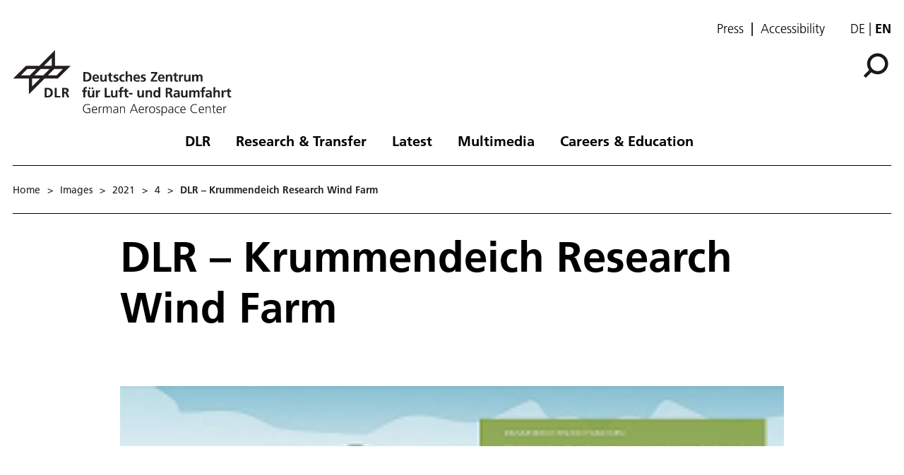

--- FILE ---
content_type: text/html; charset=utf-8
request_url: https://www.dlr.de/en/images/2021/4/infographic-krummendeich-research-wind-farm/
body_size: 79917
content:
<!doctype html>
              <html lang="en" data-reactroot=""><head><meta charSet="utf-8"/><title data-react-helmet="true">DLR – Krummendeich Research Wind Farm</title><meta data-react-helmet="true" name="description" content="DLR&#x27;s Research Wind Farm is being built on the banks of the Elbe. It will be no ordinary wind farm. The meteorological measuring masts will be up to 150 metres tall and the entire facility will be equipped with extensive sensor technology. The infographic provides a schematic overview of the research wind farm. Trial operations are scheduled to start in the second half of 2022."/><meta data-react-helmet="true" property="og:title" content="DLR – Krummendeich Research Wind Farm"/><meta data-react-helmet="true" property="og:url" content="https://www.dlr.de/en/images/2021/4/infographic-krummendeich-research-wind-farm"/><meta data-react-helmet="true" property="og:description" content="DLR&#x27;s Research Wind Farm is being built on the banks of the Elbe. It will be no ordinary wind farm. The meteorological measuring masts will be up to 150 metres tall and the entire facility will be equipped with extensive sensor technology. The infographic provides a schematic overview of the research wind farm. Trial operations are scheduled to start in the second half of 2022."/><meta data-react-helmet="true" name="twitter:card" content="summary_large_image"/><meta data-react-helmet="true" property="twitter:url" content="https://www.dlr.de/en/images/2021/4/infographic-krummendeich-research-wind-farm"/><meta data-react-helmet="true" property="twitter:title" content="DLR – Krummendeich Research Wind Farm"/><meta data-react-helmet="true" property="twitter:description" content="DLR&#x27;s Research Wind Farm is being built on the banks of the Elbe. It will be no ordinary wind farm. The meteorological measuring masts will be up to 150 metres tall and the entire facility will be equipped with extensive sensor technology. The infographic provides a schematic overview of the research wind farm. Trial operations are scheduled to start in the second half of 2022."/><meta data-react-helmet="true" property="twitter:domain" content="https://www.dlr.de"/><link data-react-helmet="true" rel="alternate" hrefLang="de" href="http://backend:8080/Plone/de/bilder/2021/04/infografik-forschungswindpark-krummendeich"/><link data-react-helmet="true" rel="alternate" hrefLang="en" href="http://backend:8080/Plone/en/images/2021/4/infographic-krummendeich-research-wind-farm"/><script>window.env = {"RAZZLE_INTERNAL_API_PATH":"http:\u002F\u002Fbackend:8080\u002FPlone","apiPath":"https:\u002F\u002Fwww.dlr.de","publicURL":"https:\u002F\u002Fwww.dlr.de","disableMatomo":false};</script><link rel="icon" href="/favicon.ico" sizes="any"/><link rel="preload" as="image" href="/static/media/Logo-en.bc10c5b6.svg"/><link rel="icon" href="/icon.svg" type="image/svg+xml"/><link rel="apple-touch-icon" sizes="180x180" href="/apple-touch-icon.png"/><link rel="manifest" href="/site.webmanifest" crossorigin="use-credentials"/><link rel="me" href="https://social.bund.de/@DLR"/><meta name="viewport" content="width=device-width, initial-scale=1"/><link data-chunk="client" rel="preload" as="style" href="/static/css/client.f7d04185.chunk.css"/><link data-chunk="client" rel="preload" as="script" href="/static/js/runtime~client.d86043a1.js"/><link data-chunk="client" rel="preload" as="script" href="/static/js/client.6b6f51ba.chunk.js"/><link data-chunk="client" rel="stylesheet" href="/static/css/client.f7d04185.chunk.css"/></head><body class="view-viewview contenttype-image section-en section-images section-2021 section-4 section-infographic-krummendeich-research-wind-farm section- is-anonymous public-ui" style="width:100vw"><div role="navigation" aria-label="Toolbar" id="toolbar"></div><div id="main"><div class="skiplinks-wrapper" role="complementary" aria-label="Skiplinks"><a class="skiplink" href="#view">Skip to main content</a><a class="skiplink" href="#navigation">Skip to navigation</a><a class="skiplink" href="#footer">Skip to footer</a></div><div class="top-header-wrapper"></div><div role="banner" class="ui basic segment header-wrapper"><div class="ui container"><div class="header"><div class="header-top mobile hidden tablet hidden"><ul class="links"><li><a class="presse-button" href="/en/latest/media-relations">Press</a></li><li><a class="accessibity-button" href="/en/service/accessibility">Accessibility</a></li></ul><div class="language-selector"><a aria-label="Webseiten-Sprache ändern von Englisch auf Deutsch" class="" title="Deutsch" href="/de/bilder/2021/04/infografik-forschungswindpark-krummendeich">de</a><span class="selected">en</span></div></div><div class="logo-nav-wrapper"><div class="logo"><a aria-label="German Aerospace Center (DLR) - Home" href="/en"><img decoding="sync" src="/static/media/Logo-en.bc10c5b6.svg" width="310" height="93" loading="eager" alt="DLR Logo" class="ui image"/><div class="logo-title"><div class="logo-textline-1"></div><div class="logo-textline-2"></div></div></a></div><div class="grouped-utility-icons"><div class="mobile-nav mobile only tablet only"><div class="hamburger-wrapper"><button class="hamburger hamburger--collapse" aria-label="Open menu" title="Open menu" type="button"><span class="hamburger-box"><span class="hamburger-inner"></span></span></button></div></div><a class="search" title="Search" href="/en/images/2021/4/infographic-krummendeich-research-wind-farm/@@search?allow_subsite=true"><button aria-label="Search" class="ui basic icon button institut-search"><svg xmlns="http://www.w3.org/2000/svg" viewBox="0 0 38 38" style="height:36px;width:auto;fill:currentColor" class="icon"><g clip-path="url(#clip0_601_3)" fill="#000"><path fill-rule="evenodd" clip-rule="evenodd" d="M34.1385 16.2076C34.1385 9.40016 28.5999 3.86903 21.7998 3.86903C14.9922 3.86903 9.4612 9.40757 9.4612 16.2076C9.4612 23.0078 14.9922 28.5538 21.7998 28.5538C28.5999 28.5538 34.1385 23.0152 34.1385 16.2076ZM10.9615 25.6203C8.76704 23.0973 7.4383 19.8055 7.4383 16.2076C7.4383 8.28795 13.8801 1.85364 21.7924 1.85364C29.712 1.85364 36.1464 8.29542 36.1464 16.2076C36.1464 24.12 29.7046 30.5617 21.7924 30.5617C18.1945 30.5617 14.9027 29.233 12.3797 27.0386L4.19875 35.2195L2.78052 33.8013L10.9615 25.6203Z"/><path d="M10.9614 25.6204L12.0104 24.7079L12.8615 25.6864L11.9445 26.6034L10.9614 25.6204ZM12.3796 27.0386L11.3966 26.0555L12.3136 25.1385L13.2921 25.9896L12.3796 27.0386ZM4.19867 35.2195L5.18172 36.2026L4.19867 37.1856L3.21562 36.2026L4.19867 35.2195ZM2.78043 33.8013L1.79738 34.7844L0.814331 33.8013L1.79738 32.8182L2.78043 33.8013ZM32.7482 16.2077C32.7482 10.1685 27.8325 5.25932 21.7997 5.25932V2.47883C29.3671 2.47883 35.5286 8.63183 35.5286 16.2077H32.7482ZM21.7997 5.25932C15.7606 5.25932 10.8514 10.1749 10.8514 16.2077H8.07082C8.07082 8.64039 14.2238 2.47883 21.7997 2.47883V5.25932ZM10.8514 16.2077C10.8514 22.2416 15.7616 27.1636 21.7997 27.1636V29.9441C14.2227 29.9441 8.07082 23.7739 8.07082 16.2077H10.8514ZM21.7997 27.1636C27.8314 27.1636 32.7482 22.248 32.7482 16.2077H35.5286C35.5286 23.7826 29.3681 29.9441 21.7997 29.9441V27.1636ZM9.91248 26.5327C7.50693 23.7671 6.04798 20.1544 6.04798 16.2077H8.82846C8.82846 19.4568 10.0269 22.4276 12.0104 24.7079L9.91248 26.5327ZM6.04798 16.2077C6.04798 7.51971 13.1127 0.46344 21.7923 0.46344V3.24393C14.6474 3.24393 8.82846 9.05628 8.82846 16.2077H6.04798ZM21.7923 0.46344C30.4803 0.46344 37.5365 7.52812 37.5365 16.2077H34.756C34.756 9.06279 28.9437 3.24393 21.7923 3.24393V0.46344ZM37.5365 16.2077C37.5365 24.8878 30.4723 31.952 21.7923 31.952V29.1715C28.9367 29.1715 34.756 23.3521 34.756 16.2077H37.5365ZM21.7923 31.952C17.8456 31.952 14.2329 30.4932 11.4672 28.0875L13.2921 25.9896C15.5723 27.973 18.5432 29.1715 21.7923 29.1715V31.952ZM13.3627 28.0216L5.18172 36.2026L3.21562 34.2364L11.3966 26.0555L13.3627 28.0216ZM3.21562 36.2026L1.79738 34.7844L3.76348 32.8182L5.18172 34.2364L3.21562 36.2026ZM1.79738 32.8182L9.97837 24.6373L11.9445 26.6034L3.76348 34.7844L1.79738 32.8182Z"/></g><defs><clipPath id="clip0_601_3"><path fill="#fff" d="M0 0H38V38H0z"/></clipPath></defs></svg></button></a></div></div><nav id="navigation" aria-label="navigation" class="navigation"><div class="ui pointing secondary stackable computer large screen widescreen only menu"><ul class="desktop-menu"><li><button class="item">DLR</button><div class="submenu-wrapper"><div class="submenu"><div role="presentation" class="close"><svg xmlns="http://www.w3.org/2000/svg" viewBox="0 0 36 36" style="height:48px;width:auto;fill:currentColor" class="icon"><path fill-rule="evenodd" d="M27.899 9.515L26.485 8.101 18 16.586 9.514 8.101 8.1 9.515 16.586 18 8.1 26.486 9.514 27.9 18 19.414 26.485 27.9 27.899 26.486 19.414 18z"/></svg></div><div class="submenu-inner"><a class="submenu-header" href="/en/dlr"><h2>DLR</h2></a><ul><div class="subitem-wrapper"><li><a class="" href="/en/dlr/about-us"><span class="left-arrow">▾</span><span>About us</span></a></li><div class="sub-submenu"><ul><div class="subsubitem-wrapper"><li><a class="" href="/en/dlr/about-us/organisation"><span class="left-arrow">▾</span><span>Organisation</span></a></li></div><div class="subsubitem-wrapper"><li><a class="" href="/en/dlr/about-us/executive-board-and-committees"><span class="left-arrow">▾</span><span>Executive Board &amp; Committees</span></a></li></div><div class="subsubitem-wrapper"><li><a class="" href="/en/dlr/about-us/history-of-dlr"><span class="left-arrow">▾</span><span>History of DLR</span></a></li></div><div class="subsubitem-wrapper"><li><a class="" href="/en/dlr/about-us/dlr-in-numbers"><span class="left-arrow">▾</span><span>DLR in numbers</span></a></li></div><div class="subsubitem-wrapper"><li><a class="" href="/en/dlr/about-us/sustainability"><span class="left-arrow">▾</span><span>Sustainability</span></a></li></div><div class="subsubitem-wrapper"><li><a class="" href="/en/dlr/about-us/dlr-space-shop"><span class="left-arrow">▾</span><span>Online-Shop</span></a></li></div></ul></div></div><div class="subitem-wrapper"><li><a class="" href="/en/dlr/institutes-and-facilities"><span class="left-arrow">▾</span><span>Institutes &amp; Facilities</span></a></li><div class="sub-submenu"><ul></ul></div></div><div class="subitem-wrapper"><li><a class="" href="/en/dlr/german-space-agency-at-dlr"><span class="left-arrow">▾</span><span>German Space Agency at DLR</span></a></li><div class="sub-submenu"><ul><div class="subsubitem-wrapper"><li><a class="" href="/en/dlr/german-space-agency-at-dlr/programs-missions"><span class="left-arrow">▾</span><span>Programmes &amp; Missions</span></a></li></div><div class="subsubitem-wrapper"><li><a class="" href="/en/dlr/german-space-agency-at-dlr/national-contact-point-space"><span class="left-arrow">▾</span><span>National Contact Point Space</span></a></li></div><div class="subsubitem-wrapper"><li><a class="" href="/en/dlr/german-space-agency-at-dlr/news"><span class="left-arrow">▾</span><span>News</span></a></li></div><div class="subsubitem-wrapper"><li><a class="" href="/en/dlr/german-space-agency-at-dlr/esa-affairs"><span class="left-arrow">▾</span><span>ESA Affairs</span></a></li></div></ul></div></div><div class="subitem-wrapper"><li><a class="" href="/en/dlr/dlr-projekttrager"><span class="left-arrow">▾</span><span>DLR Projektträger</span></a></li><div class="sub-submenu"><ul><div class="subsubitem-wrapper"><li><a class="" href="/en/dlr/dlr-projekttrager/services"><span class="left-arrow">▾</span><span>Services</span></a></li></div><div class="subsubitem-wrapper"><li><a class="" href="/en/dlr/dlr-projekttrager/paths-to-funding"><span class="left-arrow">▾</span><span>Paths to funding</span></a></li></div><div class="subsubitem-wrapper"><li><a class="" href="/en/dlr/dlr-projekttrager/competence-network"><span class="left-arrow">▾</span><span>Competence network</span></a></li></div></ul></div></div><div class="subitem-wrapper"><li><a class="" href="/en/dlr/programme-management-agency-for-aviation-research"><span class="left-arrow">▾</span><span>Programme Management Agency for Aviation Research</span></a></li><div class="sub-submenu"><ul></ul></div></div><div class="subitem-wrapper"><li><a class="" href="/en/dlr/locations-and-offices"><span class="left-arrow">▾</span><span>Locations &amp; Offices</span></a></li><div class="sub-submenu"><ul></ul></div></div></ul></div></div></div></li><li><button class="item">Research &amp; Transfer</button><div class="submenu-wrapper"><div class="submenu"><div role="presentation" class="close"><svg xmlns="http://www.w3.org/2000/svg" viewBox="0 0 36 36" style="height:48px;width:auto;fill:currentColor" class="icon"><path fill-rule="evenodd" d="M27.899 9.515L26.485 8.101 18 16.586 9.514 8.101 8.1 9.515 16.586 18 8.1 26.486 9.514 27.9 18 19.414 26.485 27.9 27.899 26.486 19.414 18z"/></svg></div><div class="submenu-inner"><a class="submenu-header" href="/en/research-and-transfer"><h2>Research &amp; Transfer</h2></a><ul><div class="subitem-wrapper"><li><a class="" href="/en/research-and-transfer/aeronautics"><span class="left-arrow">▾</span><span>Aeronautics</span></a></li><div class="sub-submenu"><ul><div class="subsubitem-wrapper"><li><a class="" href="/en/research-and-transfer/aeronautics/strategy-and-programme"><span class="left-arrow">▾</span><span>Strategy &amp; Programme</span></a></li></div><div class="subsubitem-wrapper"><li><a class="" href="/en/research-and-transfer/aeronautics/featured-topics"><span class="left-arrow">▾</span><span>Featured topics</span></a></li></div><div class="subsubitem-wrapper"><li><a class="" href="/en/research-and-transfer/aeronautics/projects-aeronautics"><span class="left-arrow">▾</span><span>Projects</span></a></li></div><div class="subsubitem-wrapper"><li><a class="" href="/en/research-and-transfer/aeronautics/institutes-and-facilities"><span class="left-arrow">▾</span><span>Institutes &amp; Facilities</span></a></li></div><div class="subsubitem-wrapper"><li><a class="" href="/en/research-and-transfer/aeronautics/research-infrastructure"><span class="left-arrow">▾</span><span>Research infrastructure</span></a></li></div><div class="subsubitem-wrapper"><li><a class="" href="/en/research-and-transfer/aeronautics/news"><span class="left-arrow">▾</span><span>News</span></a></li></div></ul></div></div><div class="subitem-wrapper"><li><a class="" href="/en/research-and-transfer/space"><span class="left-arrow">▾</span><span>Space</span></a></li><div class="sub-submenu"><ul><div class="subsubitem-wrapper"><li><a class="" href="/en/research-and-transfer/space/strategy-and-programme"><span class="left-arrow">▾</span><span>Strategy &amp; Programme</span></a></li></div><div class="subsubitem-wrapper"><li><a class="" href="/en/research-and-transfer/space/featured-topics"><span class="left-arrow">▾</span><span>Featured topics</span></a></li></div><div class="subsubitem-wrapper"><li><a class="" href="/en/research-and-transfer/space/projects-and-missions"><span class="left-arrow">▾</span><span>Projects &amp; Missions</span></a></li></div><div class="subsubitem-wrapper"><li><a class="" href="/en/research-and-transfer/space/institutes-and-facilities"><span class="left-arrow">▾</span><span>Institutes &amp; Facilities</span></a></li></div><div class="subsubitem-wrapper"><li><a class="" href="/en/research-and-transfer/space/research-infrastructure"><span class="left-arrow">▾</span><span>Research infrastructure</span></a></li></div><div class="subsubitem-wrapper"><li><a class="" href="/en/research-and-transfer/space/news"><span class="left-arrow">▾</span><span>News on Space</span></a></li></div></ul></div></div><div class="subitem-wrapper"><li><a class="" href="/en/research-and-transfer/energy"><span class="left-arrow">▾</span><span>Energy</span></a></li><div class="sub-submenu"><ul><div class="subsubitem-wrapper"><li><a class="" href="/en/research-and-transfer/energy/strategy-and-programme"><span class="left-arrow">▾</span><span>Strategy &amp; Programme</span></a></li></div><div class="subsubitem-wrapper"><li><a class="" href="/en/research-and-transfer/energy/featured-topics"><span class="left-arrow">▾</span><span>Featured topics</span></a></li></div><div class="subsubitem-wrapper"><li><a class="" href="/en/research-and-transfer/energy/dlr-energy-research-projects-solutions-for-future-applications"><span class="left-arrow">▾</span><span>Projects</span></a></li></div><div class="subsubitem-wrapper"><li><a class="" href="/en/research-and-transfer/energy/institutes-and-facilities"><span class="left-arrow">▾</span><span>Institutes &amp; Facilities</span></a></li></div><div class="subsubitem-wrapper"><li><a class="" href="/en/research-and-transfer/energy/research-infrastructure"><span class="left-arrow">▾</span><span>Research infrastructure</span></a></li></div><div class="subsubitem-wrapper"><li><a class="" href="/en/research-and-transfer/energy/news"><span class="left-arrow">▾</span><span>News on Energy</span></a></li></div></ul></div></div><div class="subitem-wrapper"><li><a class="" href="/en/research-and-transfer/transport"><span class="left-arrow">▾</span><span>Transport</span></a></li><div class="sub-submenu"><ul><div class="subsubitem-wrapper"><li><a class="" href="/en/research-and-transfer/transport/strategy-and-programme"><span class="left-arrow">▾</span><span>Strategy &amp; Programme</span></a></li></div><div class="subsubitem-wrapper"><li><a class="" href="/en/research-and-transfer/transport/featured-topics"><span class="left-arrow">▾</span><span>Featured topics</span></a></li></div><div class="subsubitem-wrapper"><li><a class="" href="/en/research-and-transfer/transport/projects"><span class="left-arrow">▾</span><span>Projects</span></a></li></div><div class="subsubitem-wrapper"><li><a class="" href="/en/research-and-transfer/transport/institutes-and-facilities"><span class="left-arrow">▾</span><span>Institutes &amp; Facilities</span></a></li></div><div class="subsubitem-wrapper"><li><a class="" href="/en/research-and-transfer/transport/research-infrastructure"><span class="left-arrow">▾</span><span>Research infrastructure</span></a></li></div><div class="subsubitem-wrapper"><li><a class="" href="/en/research-and-transfer/transport/news"><span class="left-arrow">▾</span><span>News on Transport</span></a></li></div></ul></div></div><div class="subitem-wrapper"><li><a class="" href="/en/research-and-transfer/security-and-defence"><span class="left-arrow">▾</span><span>Security and defence</span></a></li><div class="sub-submenu"><ul><div class="subsubitem-wrapper"><li><a class="" href="/en/research-and-transfer/security-and-defence/strategy-and-programme"><span class="left-arrow">▾</span><span>Strat­e­gy &amp; Programme</span></a></li></div><div class="subsubitem-wrapper"><li><a class="" href="/en/research-and-transfer/security-and-defence/featured-topics"><span class="left-arrow">▾</span><span>Featured topics</span></a></li></div><div class="subsubitem-wrapper"><li><a class="" href="/en/research-and-transfer/security-and-defence/projects"><span class="left-arrow">▾</span><span>Projects</span></a></li></div><div class="subsubitem-wrapper"><li><a class="" href="/en/research-and-transfer/security-and-defence/institutes-and-facilities"><span class="left-arrow">▾</span><span>Institutes &amp; Facilities</span></a></li></div><div class="subsubitem-wrapper"><li><a class="" href="/en/research-and-transfer/security-and-defence/research-infrastructure"><span class="left-arrow">▾</span><span>Research infrastructure</span></a></li></div><div class="subsubitem-wrapper"><li><a class="" href="/en/research-and-transfer/security-and-defence/news"><span class="left-arrow">▾</span><span>News on Security and defence</span></a></li></div></ul></div></div><div class="subitem-wrapper"><li><a class="" href="/en/research-and-transfer/digitalisation"><span class="left-arrow">▾</span><span>Digitalisation</span></a></li><div class="sub-submenu"><ul><div class="subsubitem-wrapper"><li><a class="" href="/en/research-and-transfer/digitalisation/strategy-and-programme"><span class="left-arrow">▾</span><span>Strategy &amp; programme</span></a></li></div><div class="subsubitem-wrapper"><li><a class="" href="/en/research-and-transfer/digitalisation/in-focus"><span class="left-arrow">▾</span><span>Featured topics</span></a></li></div><div class="subsubitem-wrapper"><li><a class="" href="/en/research-and-transfer/digitalisation/projects"><span class="left-arrow">▾</span><span>Projects</span></a></li></div><div class="subsubitem-wrapper"><li><a class="" href="/en/research-and-transfer/digitalisation/institutes-and-facilities"><span class="left-arrow">▾</span><span>Institutes &amp; Facilities</span></a></li></div><div class="subsubitem-wrapper"><li><a class="" href="/en/research-and-transfer/digitalisation/research-infrastructure"><span class="left-arrow">▾</span><span>Research infrastructure</span></a></li></div><div class="subsubitem-wrapper"><li><a class="" href="/en/research-and-transfer/digitalisation/quantum-computing-initiative"><span class="left-arrow">▾</span><span>Quantum Computing Initiative</span></a></li></div><div class="subsubitem-wrapper"><li><a class="" href="/en/research-and-transfer/digitalisation/news"><span class="left-arrow">▾</span><span>News on Digitalisation</span></a></li></div></ul></div></div><div class="subitem-wrapper"><li><a class="" href="/en/research-and-transfer/innovation-and-transfer"><span class="left-arrow">▾</span><span>Innovation &amp; Transfer</span></a></li><div class="sub-submenu"><ul><div class="subsubitem-wrapper"><li><a class="" href="/en/research-and-transfer/innovation-and-transfer/technology-portfolio"><span class="left-arrow">▾</span><span>Technology portfolio</span></a></li></div><div class="subsubitem-wrapper"><li><a class="" href="/en/research-and-transfer/innovation-and-transfer/types-of-collaboration"><span class="left-arrow">▾</span><span>Types of collaboration</span></a></li></div><div class="subsubitem-wrapper"><li><a class="" href="/en/research-and-transfer/innovation-and-transfer/future-topics"><span class="left-arrow">▾</span><span>Future topics</span></a></li></div><div class="subsubitem-wrapper"><li><a class="" href="/en/research-and-transfer/innovation-and-transfer/large-scale-facilities"><span class="left-arrow">▾</span><span>Large-scale facilities</span></a></li></div><div class="subsubitem-wrapper"><li><a class="" href="/en/research-and-transfer/innovation-and-transfer/news"><span class="left-arrow">▾</span><span>News on Innovation &amp; Transfer</span></a></li></div><div class="subsubitem-wrapper"><li><a class="" href="/en/research-and-transfer/innovation-and-transfer/dlr_startup-factory"><span class="left-arrow">▾</span><span>DLR_Startup Factory</span></a></li></div></ul></div></div><div class="subitem-wrapper"><li><a class="" href="/en/research-and-transfer/research-infrastructure"><span class="left-arrow">▾</span><span>Research infrastructure at DLR</span></a></li><div class="sub-submenu"><ul><div class="subsubitem-wrapper"><li><a class="" href="/en/research-and-transfer/research-infrastructure/large-scale-research-facilities"><span class="left-arrow">▾</span><span>Large-scale research facilities</span></a></li></div><div class="subsubitem-wrapper"><li><a class="" href="/en/research-and-transfer/research-infrastructure/research-aircraft-fleet"><span class="left-arrow">▾</span><span>Research aircraft fleet</span></a></li></div><div class="subsubitem-wrapper"><li><a class="" href="/en/research-and-transfer/research-infrastructure/systemhaus-technik"><span class="left-arrow">▾</span><span>Systemhaus Technik</span></a></li></div></ul></div></div><div class="subitem-wrapper"><li><a class="" href="/en/research-and-transfer/featured-topics"><span class="left-arrow">▾</span><span>Featured topics</span></a></li><div class="sub-submenu"><ul><div class="subsubitem-wrapper"><li><a class="" href="/en/research-and-transfer/featured-topics/all-topics"><span class="left-arrow">▾</span><span>All topics</span></a></li></div></ul></div></div><div class="subitem-wrapper"><li><a class="" href="/en/research-and-transfer/projects-and-missions"><span class="left-arrow">▾</span><span>Projects &amp; Missions</span></a></li><div class="sub-submenu"><ul></ul></div></div></ul></div></div></div></li><li><button class="item">Latest</button><div class="submenu-wrapper"><div class="submenu"><div role="presentation" class="close"><svg xmlns="http://www.w3.org/2000/svg" viewBox="0 0 36 36" style="height:48px;width:auto;fill:currentColor" class="icon"><path fill-rule="evenodd" d="M27.899 9.515L26.485 8.101 18 16.586 9.514 8.101 8.1 9.515 16.586 18 8.1 26.486 9.514 27.9 18 19.414 26.485 27.9 27.899 26.486 19.414 18z"/></svg></div><div class="submenu-inner"><a class="submenu-header" href="/en/latest"><h2>Latest</h2></a><ul><div class="subitem-wrapper"><li><a class="" href="/en/latest/news"><span class="left-arrow">▾</span><span>News</span></a></li><div class="sub-submenu"><ul></ul></div></div><div class="subitem-wrapper"><li><a class="" href="/en/latest/media-relations"><span class="left-arrow">▾</span><span>Media Relations</span></a></li><div class="sub-submenu"><ul><div class="subsubitem-wrapper"><li><a class="" href="/en/latest/media-relations/press-releases"><span class="left-arrow">▾</span><span>Press releases</span></a></li></div></ul></div></div><div class="subitem-wrapper"><li><a class="" href="/en/latest/events"><span class="left-arrow">▾</span><span>Events</span></a></li><div class="sub-submenu"><ul></ul></div></div><div class="subitem-wrapper"><li><a class="" href="/en/latest/blog"><span class="left-arrow">▾</span><span>DLR blog</span></a></li><div class="sub-submenu"><ul></ul></div></div><div class="subitem-wrapper"><li><a class="" href="/en/latest/social-media"><span class="left-arrow">▾</span><span>Social Media</span></a></li><div class="sub-submenu"><ul></ul></div></div></ul></div></div></div></li><li><button class="item">Multimedia</button><div class="submenu-wrapper"><div class="submenu"><div role="presentation" class="close"><svg xmlns="http://www.w3.org/2000/svg" viewBox="0 0 36 36" style="height:48px;width:auto;fill:currentColor" class="icon"><path fill-rule="evenodd" d="M27.899 9.515L26.485 8.101 18 16.586 9.514 8.101 8.1 9.515 16.586 18 8.1 26.486 9.514 27.9 18 19.414 26.485 27.9 27.899 26.486 19.414 18z"/></svg></div><div class="submenu-inner"><a class="submenu-header" href="/en/media"><h2>Multimedia</h2></a><ul><div class="subitem-wrapper"><li><a class="" href="/en/media/publications"><span class="left-arrow">▾</span><span>Publications</span></a></li><div class="sub-submenu"><ul><div class="subsubitem-wrapper"><li><a class="" href="/en/media/publications/magazines"><span class="left-arrow">▾</span><span>DLRmagazine</span></a></li></div><div class="subsubitem-wrapper"><li><a class="" href="/en/media/publications/countdown"><span class="left-arrow">▾</span><span>COUNTDOWN Magazine</span></a></li></div><div class="subsubitem-wrapper"><li><a class="" href="/en/media/publications/brochures"><span class="left-arrow">▾</span><span>Brochures</span></a></li></div><div class="subsubitem-wrapper"><li><a class="" href="/en/media/publications/reports"><span class="left-arrow">▾</span><span>Reports</span></a></li></div><div class="subsubitem-wrapper"><li><a class="" href="/en/media/publications/miscellaneous"><span class="left-arrow">▾</span><span>Miscellaneous</span></a></li></div><div class="subsubitem-wrapper"><li><a class="" href="/en/media/publications/dlr-literature-search"><span class="left-arrow">▾</span><span>DLR literature search</span></a></li></div></ul></div></div><div class="subitem-wrapper"><li><a class="" href="/en/media/videos"><span class="left-arrow">▾</span><span>Videos</span></a></li><div class="sub-submenu"><ul></ul></div></div><div class="subitem-wrapper"><li><a class="" href="/en/media/images"><span class="left-arrow">▾</span><span>Images</span></a></li><div class="sub-submenu"><ul></ul></div></div></ul></div></div></div></li><li><button class="item">Careers &amp; Education</button><div class="submenu-wrapper"><div class="submenu"><div role="presentation" class="close"><svg xmlns="http://www.w3.org/2000/svg" viewBox="0 0 36 36" style="height:48px;width:auto;fill:currentColor" class="icon"><path fill-rule="evenodd" d="M27.899 9.515L26.485 8.101 18 16.586 9.514 8.101 8.1 9.515 16.586 18 8.1 26.486 9.514 27.9 18 19.414 26.485 27.9 27.899 26.486 19.414 18z"/></svg></div><div class="submenu-inner"><a class="submenu-header" href="/en/careers-and-education"><h2>Careers &amp; Education</h2></a><ul><div class="subitem-wrapper"><li><a class="" href="/en/careers-and-education/dlr-jobs-and-careers"><span class="left-arrow">▾</span><span>Jobs and careers</span></a></li><div class="sub-submenu"><ul></ul></div></div><div class="subitem-wrapper"><li><a class="" href="/en/careers-and-education/opportunities-for-young-scientists"><span class="left-arrow">▾</span><span>Opportunities for young scientists</span></a></li><div class="sub-submenu"><ul><div class="subsubitem-wrapper"><li><a class="" href="/en/careers-and-education/opportunities-for-young-scientists/dlr_school_labs"><span class="left-arrow">▾</span><span>DLR_School_Labs</span></a></li></div><div class="subsubitem-wrapper"><li><a class="" href="/en/careers-and-education/opportunities-for-young-scientists/school-and-youth-projects"><span class="left-arrow">▾</span><span>School and youth projects</span></a></li></div><div class="subsubitem-wrapper"><li><a class="" href="/en/careers-and-education/opportunities-for-young-scientists/traineeships"><span class="left-arrow">▾</span><span>Traineeships</span></a></li></div></ul></div></div><div class="subitem-wrapper"><li><a class="" href="/en/careers-and-education/research-and-promotion"><span class="left-arrow">▾</span><span>For the next gen­er­a­tion of re­searchers</span></a></li><div class="sub-submenu"><ul><div class="subsubitem-wrapper"><li><a class="" href="/en/careers-and-education/research-and-promotion/bachelors-and-masters-thesis-projects-under-the-spanish-sun"><span class="left-arrow">▾</span><span>Bach­e­lor&#x27;s and mas­ter&#x27;s the­sis projects un­der the Span­ish sun</span></a></li></div><div class="subsubitem-wrapper"><li><a class="" href="/en/careers-and-education/research-and-promotion/dlr-daad-fellowships"><span class="left-arrow">▾</span><span>DLR-DAAD Fel­low­ships</span></a></li></div><div class="subsubitem-wrapper"><li><a class="" href="/en/careers-and-education/research-and-promotion/dlr-design-challenge"><span class="left-arrow">▾</span><span>DLR Design Challenge</span></a></li></div><div class="subsubitem-wrapper"><li><a class="" href="/en/careers-and-education/research-and-promotion/we-do-our-best-to-support-your-phd"><span class="left-arrow">▾</span><span>DLR_Graduate_Program</span></a></li></div><div class="subsubitem-wrapper"><li><a class="" href="/en/careers-and-education/research-and-promotion/dlr_summer_school-on-space-propulsion"><span class="left-arrow">▾</span><span>DLR_Sum­mer_School on Space Propul­sion</span></a></li></div><div class="subsubitem-wrapper"><li><a class="" href="/en/careers-and-education/research-and-promotion/research-during-a-rollercoaster-ride-in-the-sky"><span class="left-arrow">▾</span><span>Scientific parabolic flights</span></a></li></div><div class="subsubitem-wrapper"><li><a class="" href="/en/careers-and-education/research-and-promotion/above-the-clouds-the-flying-lecture-theatre"><span class="left-arrow">▾</span><span>Flying Lecture Theatre</span></a></li></div><div class="subsubitem-wrapper"><li><a class="" href="/en/careers-and-education/research-and-promotion/rexus-bexus"><span class="left-arrow">▾</span><span>RE­XUS/BE­XUS</span></a></li></div></ul></div></div><div class="subitem-wrapper"><li><a class="" href="/en/careers-and-education/equality"><span class="left-arrow">▾</span><span>Equality at DLR</span></a></li><div class="sub-submenu"><ul><div class="subsubitem-wrapper"><li><a class="" href="/en/careers-and-education/equality/diversity-management"><span class="left-arrow">▾</span><span>Diversity Management</span></a></li></div><div class="subsubitem-wrapper"><li><a class="" href="/en/careers-and-education/equality/equal-opportunities-at-dlr"><span class="left-arrow">▾</span><span>Equal opportunities at DLR</span></a></li></div></ul></div></div></ul></div></div></div></li></ul></div></nav></div></div></div><div role="navigation" aria-label="Breadcrumbs" class="ui secondary vertical segment breadcrumbs"> <div class="ui container"><div class="ui breadcrumb mobile-breadcrumb"><a class="section" title="Home" href="/en"><svg xmlns="http://www.w3.org/2000/svg" viewBox="0 0 36 36" style="height:18px;width:auto;fill:currentColor" class="icon"><g fill-rule="evenodd"><path d="M18 4.826L4.476 13.148 5.524 14.851 18 7.174 30.476 14.851 31.524 13.148zM25 27L21 27 21 19 15 19 15 27 11 27 11 15 9 15 9 29 17 29 17 21 19 21 19 29 27 29 27 15 25 15z"/></g></svg></a><div class="divider">&gt;</div><div role="listbox" aria-expanded="false" class="ui top left pointing dropdown" tabindex="0"><div> <svg xmlns="http://www.w3.org/2000/svg" viewBox="0 0 32 32" style="height:20px;width:auto;fill:currentColor;padding-top:3px" class="icon"><path d="M20.5 16C20.5 18.4875 18.4875 20.5 16 20.5C13.5125 20.5 11.5 18.4875 11.5 16C11.5 13.5125 13.5125 11.5 16 11.5C18.4875 11.5 20.5 13.5125 20.5 16ZM27 11.5C24.5125 11.5 22.5 13.5125 22.5 16C22.5 18.4875 24.5125 20.5 27 20.5C29.4875 20.5 31.5 18.4875 31.5 16C31.5 13.5125 29.4875 11.5 27 11.5ZM5 11.5C2.5125 11.5 0.5 13.5125 0.5 16C0.5 18.4875 2.5125 20.5 5 20.5C7.4875 20.5 9.5 18.4875 9.5 16C9.5 13.5125 7.4875 11.5 5 11.5Z"/></svg></div><div class="menu transition"><div role="option" class="item"><a class="section dropdown" href="/en/images"><span> <!-- -->Images</span><div class="divider">&gt;</div></a></div><div role="option" class="item"><a class="section dropdown" href="/en/images/2021"><span> <!-- -->2021</span><div class="divider">&gt;</div></a></div></div></div><div class="divider">&gt;</div><a class="section" href="/en/images/2021/4">4</a><div class="divider">&gt;</div><div class="active section">DLR – Krummendeich Research Wind Farm</div></div><div class="ui breadcrumb desktop-breadcrumb"><a class="section" title="Home" href="/en">Home</a><div class="simple-breadcrumb"><div class="divider">&gt;</div><a class="section" href="/en/images">Images</a><div class="divider">&gt;</div><a class="section" href="/en/images/2021">2021</a><div class="divider">&gt;</div><a class="section" href="/en/images/2021/4">4</a><div class="divider">&gt;</div><div class="active section">DLR – Krummendeich Research Wind Farm</div></div></div></div></div><div class="ui basic segment content-area"><main><div id="view"><div class="ui container view-wrapper"><h1 class="documentFirstHeading">DLR – Krummendeich Research Wind Farm</h1><figure><div style="position:relative"><div style="position:absolute;visibility:hidden"><img width="1920" height="1297" alt="DLR – Krummendeich Research Wind Farm" src="/en/images/2021/4/infographic-krummendeich-research-wind-farm/@@images/image-2000-be07ddf60588a7444163b17ef07c25ba.jpeg" style="max-width:100%;height:auto" srcSet="/en/images/2021/4/infographic-krummendeich-research-wind-farm/@@images/image-400-a36151409fe34c653a01dc71528fa928.jpeg 400w,/en/images/2021/4/infographic-krummendeich-research-wind-farm/@@images/image-600-f486af05975351881c1070a0667862f6.jpeg 600w,/en/images/2021/4/infographic-krummendeich-research-wind-farm/@@images/image-1000-d0e5478f6466c33e2cba6cacedf0520c.jpeg 1000w,/en/images/2021/4/infographic-krummendeich-research-wind-farm/@@images/image-2000-be07ddf60588a7444163b17ef07c25ba.jpeg 1920w"/></div></div><img src="[data-uri]" alt="" class="blurhash" style="max-width:100%;height:auto" width="1920" height="1297" data="{&quot;hash&quot;:&quot;LPB=^qo6jGoa~8xwoyoH_2t8odae&quot;,&quot;punch&quot;:1,&quot;ratio&quot;:1.48033924,&quot;width&quot;:32,&quot;height&quot;:22,&quot;canvasStyle&quot;:{},&quot;imgWidth&quot;:1920}"/><figcaption><div class="title">DLR – Krummendeich Research Wind Farm</div><div class="description"><div>DLR&#x27;s Research Wind Farm is being built on the banks of the Elbe. It will be no ordinary wind farm. The meteorological measuring masts will be up to 150 metres tall and the entire facility will be equipped with extensive sensor technology. The infographic provides a schematic overview of the research wind farm. Trial operations are scheduled to start in the second half of 2022.</div></div><div class="credits"><div>Credit: <a tabindex="-1" href="/en/service/imprint">DLR (CC BY-NC-ND 3.0)</a></div><a href="/en/images/2021/4/infographic-krummendeich-research-wind-farm/@@images/image-1920-066950778ab827cf26dd09c2fa18f47c.jpeg" class="download-image" tabindex="-1" download="DLR – Krummendeich Research Wind Farm">Download</a><a target="_blank" class="show-image" tabindex="-1" href="/en/images/2021/4/infographic-krummendeich-research-wind-farm/@@images/image-1920-066950778ab827cf26dd09c2fa18f47c.jpeg">Download</a></div></figcaption></figure></div></div></main></div><footer id="footer"><div class="doormat"><div class="portal-footer"><div class="ui container"><div class="icon-wrapper top logo detached"><img src="/static/media/Logo-en.bc10c5b6.svg" alt="DLR logo" width="310" height="93"/><div class="logo-title"><div class="logo-textline-1"></div><div class="logo-textline-2"></div></div></div><div class="ui stackable three column grid"><div class="column left"><div class="icon-wrapper top logo en"><img src="/static/media/Logo-en.bc10c5b6.svg" alt="DLR Logo" width="310" height="93"/><div class="logo-title"><div class="logo-textline-1"></div><div class="logo-textline-2"></div></div></div><div class="text"><p>Address<!-- -->: DLR e.V.<br/>Linder Höhe<br/> 51147 Köln</p></div></div><div class="column center"><h2>Contact</h2><div class="details"><ul><li><a aria-label="Contact" href="/en/contact-form">Contact form</a></li><li><a aria-label="Newsletter" href="/en/service/newsletter">Newsletter</a></li></ul></div></div><div class="column right"><h2>About the website</h2><div class="details"><ul><li><a aria-label="Accessibility" href="/en/service/accessibility">Accessibility</a></li><li><a aria-label="Privacy Policy" href="/en/service/privacypolicy">Privacy Policy</a></li><li><a aria-label="Privacy Settings" href="/en/service/privacy-settings">Privacy Settings (Cookies)</a></li><li><a aria-label="Imprint &amp; terms of use" href="/en/service/imprint">Imprint &amp; terms of use</a></li></ul></div></div></div></div></div></div><div class="footer-bottom"><div class="ui vertical segment"><div class="ui container"><div class="ui stackable three column grid"><div class="column left">Visit us here:<div class="rrss-links"><a aria-label="DLR Facebook" href="https://www.facebook.com/DLRen/"><svg xmlns="http://www.w3.org/2000/svg" viewBox="0 0 30 30" style="height:30px;width:auto;fill:currentColor" class="icon"><title>Visit us on Facebook</title><path fill="#405999" d="M0 0H30V30H0z"/><path d="M20.5113 16.9375L21.15 12.775H17.156V10.0739C17.156 8.93512 17.714 7.8251 19.5028 7.8251H21.3185V4.28121C21.3185 4.28121 19.6708 4 18.0954 4C14.8062 4 12.6562 5.99363 12.6562 9.60266V12.775H9V16.9375H12.6562V27H17.156V16.9375H20.5113Z" fill="#fff"/></svg></a><a aria-label="DLR Bluesky" href="https://bsky.app/profile/dlr-en.bsky.social"><svg xmlns="http://www.w3.org/2000/svg" viewBox="0 0 549 549" style="height:30px;width:auto;fill:currentColor" class="icon"><title>Visit us on Bluesky</title><g clip-path="url(#clip0_18_125)"><path d="M480.375 0H68.625C30.7245 0 0 30.7245 0 68.625V480.375C0 518.276 30.7245 549 68.625 549H480.375C518.276 549 549 518.276 549 480.375V68.625C549 30.7245 518.276 0 480.375 0Z" fill="url(#paint0_linear_18_125)"/><g clip-path="url(#clip1_18_125)" fill="#fff"><path d="M345.89 297.719C343.889 297.528 341.887 297.242 339.981 296.956C341.982 297.242 343.984 297.433 345.89 297.719Z"/><path d="M274.5 257.497C258.964 227.283 216.645 170.953 177.281 143.217C139.633 116.529 125.241 121.2 115.805 125.394C104.939 130.35 102.938 147.125 102.938 156.942C102.938 166.759 108.37 237.767 111.897 249.586C123.525 288.664 164.986 301.912 203.111 297.719C205.017 297.433 207.019 297.147 209.02 296.956C207.019 297.242 205.113 297.528 203.111 297.719C147.163 306.011 97.5047 326.408 162.698 398.94C234.373 473.189 260.87 383.023 274.5 337.369C288.13 383.023 303.856 469.948 385.062 398.94C446.062 337.369 401.837 306.011 345.889 297.719C343.887 297.528 341.886 297.242 339.98 296.956C341.981 297.242 343.983 297.433 345.889 297.719C384.014 302.008 425.475 288.759 437.103 249.586C440.63 237.767 446.062 166.854 446.062 156.942C446.062 147.029 444.061 130.35 433.195 125.394C423.759 121.104 409.367 116.529 371.719 143.122C332.355 170.858 290.036 227.187 274.5 257.401V257.497Z"/></g></g><defs><clipPath id="clip0_18_125"><path fill="#fff" d="M0 0H549V549H0z"/></clipPath><clipPath id="clip1_18_125"><path fill="#fff" transform="translate(102.938 122.152)" d="M0 0H343.125V305H0z"/></clipPath><linearGradient id="paint0_linear_18_125" x1="274.5" y1="0" x2="274.5" y2="549" gradientUnits="userSpaceOnUse"><stop stop-color="#0088FE"/><stop offset="1" stop-color="#59B9FF"/></linearGradient></defs></svg></a><a aria-label="Mastodon" rel="me" href="https://social.bund.de/@dlr"><svg xmlns="http://www.w3.org/2000/svg" viewBox="0 0 30 30" style="height:30px;width:auto;fill:currentColor" class="icon"><title>Visit us on Mastodon</title><path fill="url(#paint0_linear_9770_1407)" d="M0 0H30V30H0z"/><path fill-rule="evenodd" clip-rule="evenodd" d="M19.7247 5.24679C21.854 5.56141 23.6502 7.18562 23.9274 9.2464C24.0481 10.4719 23.9884 12.313 23.9593 13.2085C23.9521 13.4316 23.9467 13.596 23.9466 13.6776C23.9466 13.7978 23.9291 14.8963 23.9222 15.0123C23.7356 17.957 21.8993 19.1199 19.9698 19.4905C19.9484 19.4969 19.924 19.5016 19.8991 19.5064C19.8936 19.5074 19.8881 19.5085 19.8825 19.5096C18.6593 19.7485 17.3488 19.8122 16.1055 19.847C15.8082 19.8549 15.5118 19.8549 15.2145 19.8549H15.2144C13.9781 19.8552 12.7462 19.7089 11.5444 19.419C11.5381 19.4174 11.5315 19.4172 11.525 19.4186C11.5153 19.4207 11.5067 19.4262 11.5007 19.4341C11.4947 19.442 11.4916 19.4518 11.4921 19.4618C11.5261 19.853 11.6112 20.2381 11.7451 20.6072C11.9116 21.0344 12.4931 22.0604 14.6555 22.0604C15.912 22.0627 17.1643 21.9164 18.3864 21.6245C18.3926 21.623 18.3991 21.623 18.4053 21.6245C18.4115 21.6258 18.4173 21.6285 18.4224 21.6324C18.4274 21.6364 18.4315 21.6414 18.4343 21.6471C18.437 21.6529 18.4386 21.6591 18.4387 21.6655V23.1109C18.4385 23.1177 18.4367 23.1244 18.4335 23.1304C18.4304 23.1364 18.4259 23.1417 18.4204 23.1457C18.0384 23.4227 17.5247 23.5854 17.0748 23.728C17.0543 23.7344 17.0341 23.7409 17.0139 23.7473C16.809 23.8118 16.6016 23.8685 16.3923 23.9172C14.4848 24.3516 12.4941 24.2466 10.6429 23.6139C8.91397 23.0071 7.14914 21.5199 6.7132 19.7328C6.48042 18.7652 6.3164 17.7823 6.22236 16.7914C6.12344 15.707 6.09042 14.6207 6.05735 13.5328C6.04493 13.1245 6.03251 12.7159 6.0166 12.3072C5.97557 11.2628 5.99909 10.1242 6.2197 9.0973C6.67829 7.01207 8.56867 5.55271 10.6386 5.24679C10.6812 5.24049 10.7282 5.23222 10.7833 5.22253C11.1929 5.15045 12.0481 5 14.8281 5H14.8517C18.0045 5 19.3655 5.19361 19.7247 5.24679ZM20.8705 16.6817V11.5618C20.871 10.5151 20.6046 9.68402 20.0709 9.0685C19.5181 8.45398 18.7953 8.13838 17.899 8.13838C16.8623 8.13838 16.0776 8.53765 15.5544 9.33527L15.0488 10.1827L14.5439 9.33527C14.0207 8.53765 13.236 8.13838 12.1976 8.13838C11.3003 8.13838 10.5775 8.45398 10.0265 9.0685C9.49235 9.68459 9.22524 10.5157 9.22524 11.5618V16.6817H11.2533V11.7126C11.2533 10.6665 11.6936 10.1329 12.5751 10.1329C13.5499 10.1329 14.0391 10.7642 14.0391 12.0107V14.7306H16.0557V12.0107C16.0557 10.7642 16.544 10.1329 17.5189 10.1329C18.4056 10.1329 18.8416 10.6665 18.8416 11.7126V16.6817H20.8705Z" fill="#fff"/><defs><linearGradient id="paint0_linear_9770_1407" x1="14.711" y1="0" x2="14.711" y2="29.735" gradientUnits="userSpaceOnUse"><stop stop-color="#6364FF"/><stop offset="1" stop-color="#563ACC"/></linearGradient></defs></svg></a><a aria-label="DLR Threads" href="https://www.threads.net/@germanaerospacecenter"><svg xmlns="http://www.w3.org/2000/svg" viewBox="0 0 878 1000" style="height:20px;width:auto;fill:currentColor;background:black;padding:5px" class="icon"><title>Visit us on Threads</title><path d="M446.7,1000h-0.3c-149.2-1-263.9-50.2-341-146.2C36.9,768.3,1.5,649.4,0.3,500.4v-0.7 c1.2-149.1,36.6-267.9,105.2-353.4C182.5,50.2,297.3,1,446.4,0h0.3h0.3c114.4,0.8,210.1,30.2,284.4,87.4 c69.9,53.8,119.1,130.4,146.2,227.8l-85,23.7c-46-165-162.4-249.3-346-250.6c-121.2,0.9-212.9,39-272.5,113.2 C118.4,271,89.6,371.4,88.5,500c1.1,128.6,29.9,229,85.7,298.5c59.6,74.3,151.3,112.4,272.5,113.2c109.3-0.8,181.6-26.3,241.7-85.2 c68.6-67.2,67.4-149.7,45.4-199.9c-12.9-29.6-36.4-54.2-68.1-72.9c-8,56.3-25.9,101.9-53.5,136.3c-36.9,45.9-89.2,71-155.4,74.6 c-50.1,2.7-98.4-9.1-135.8-33.4c-44.3-28.7-70.2-72.5-73-123.5c-2.7-49.6,17-95.2,55.4-128.4c36.7-31.7,88.3-50.3,149.3-53.8 c44.9-2.5,87-0.5,125.8,5.9c-5.2-30.9-15.6-55.5-31.2-73.2c-21.4-24.4-54.5-36.8-98.3-37.1c-0.4,0-0.8,0-1.2,0 c-35.2,0-83,9.7-113.4,55L261.2,327c40.8-60.6,107-94,186.6-94c0.6,0,1.2,0,1.8,0c133.1,0.8,212.4,82.3,220.3,224.5 c4.5,1.9,9,3.9,13.4,5.9c62.1,29.2,107.5,73.4,131.4,127.9c33.2,75.9,36.3,199.6-64.5,298.3C673.1,965,579.6,999.1,447,1000 L446.7,1000L446.7,1000z M488.5,512.9c-10.1,0-20.3,0.3-30.8,0.9c-76.5,4.3-124.2,39.4-121.5,89.3c2.8,52.3,60.5,76.6,116,73.6 c51-2.7,117.4-22.6,128.6-154.6C552.6,516,521.7,512.9,488.5,512.9z" fill="#fff"/></svg></a><a aria-label="DLR YouTube" href="https://www.youtube.com/dlrde"><svg xmlns="http://www.w3.org/2000/svg" viewBox="0 0 30 30" style="height:30px;width:auto;fill:currentColor" class="icon"><title>Visit us on YouTube</title><path fill="#AC2217" d="M0 0H30V30H0z"/><path d="M15.2008 8H15.3135C16.355 8.0038 21.6321 8.04181 23.055 8.42445C23.4851 8.54123 23.8771 8.76885 24.1917 9.08458C24.5063 9.4003 24.7326 9.79306 24.8478 10.2236C24.9758 10.7051 25.0657 11.3424 25.1266 12L25.1392 12.1317L25.1671 12.4612L25.1772 12.5929C25.2596 13.751 25.2697 14.8356 25.271 15.0725V15.1675C25.2697 15.4133 25.2583 16.5714 25.1671 17.7776L25.157 17.9106L25.1456 18.0424C25.0822 18.7671 24.9885 19.4868 24.8478 20.0164C24.7329 20.4471 24.5068 20.8401 24.1921 21.1558C23.8775 21.4716 23.4853 21.6991 23.055 21.8155C21.5852 22.2109 15.999 22.2387 15.2248 22.24H15.0449C14.6534 22.24 13.0342 22.2324 11.3364 22.1741L11.121 22.1665L11.0107 22.1614L10.7941 22.1526L10.5774 22.1437C9.17102 22.0816 7.83178 21.9815 7.21475 21.8143C6.78458 21.698 6.39253 21.4706 6.07788 21.1551C5.76323 20.8396 5.53702 20.4469 5.42192 20.0164C5.28128 19.488 5.18752 18.7671 5.12417 18.0424L5.11403 17.9093L5.1039 17.7776C5.04137 16.919 5.00672 16.0587 5 15.1979L5 15.0421C5.00253 14.7697 5.01267 13.8283 5.08109 12.7893L5.08996 12.6588L5.09376 12.5929L5.1039 12.4612L5.13177 12.1317L5.14444 12C5.20526 11.3424 5.29521 10.7038 5.42318 10.2236C5.53809 9.79289 5.76422 9.39994 6.07888 9.08416C6.39355 8.76839 6.78569 8.54088 7.21601 8.42445C7.83305 8.25974 9.17229 8.15838 10.5787 8.09503L10.7941 8.08616L11.012 8.07856L11.121 8.07475L11.3376 8.06589C12.5434 8.02708 13.7498 8.00554 14.9562 8.00127H15.2008V8ZM13.1089 12.0671V18.1716L18.3759 15.1206L13.1089 12.0671Z" fill="#fff"/></svg></a><a aria-label="DLR Vimeo" href="https://vimeo.com/dlr"><svg xmlns="http://www.w3.org/2000/svg" viewBox="0 0 30 30" style="height:30px;width:auto;fill:currentColor" class="icon"><title>Visit us on Vimeo</title><path fill="#B3D264" d="M0 0H30V30H0z"/><path d="M24.6515 10.9268C24.5637 12.8402 23.2296 15.4601 20.6404 18.7865C17.9679 22.2622 15.7078 24 13.8559 24C12.7105 24 11.7407 22.9424 10.9463 20.8272C9.40161 15.1573 8.74335 11.8352 7.46631 11.8352C7.3171 11.8352 6.80365 12.1468 5.92157 12.7612L5 11.5675C7.26444 9.57957 9.42794 7.3678 10.784 7.24492C12.3155 7.09572 13.2547 8.14455 13.6101 10.3827C14.8696 18.3477 15.4269 19.5501 17.7177 15.9428C18.5384 14.6438 18.9816 13.6564 19.043 12.9762C19.2537 10.9619 17.472 11.098 16.2651 11.6158C17.2306 8.45174 19.0781 6.91579 21.8034 7.00356C23.8133 7.05622 24.7656 8.36836 24.6515 10.9268V10.9268Z" fill="#fff"/></svg></a><a aria-label="DLR Instagram" href="https://www.instagram.com/dlr.en/"><svg xmlns="http://www.w3.org/2000/svg" viewBox="0 0 30 30" style="height:30px;width:auto;fill:currentColor" class="icon"><title>Visit us on Instagram</title><path fill="#5B7EA1" d="M0 0H30V30H0z"/><path d="M15 5C12.2862 5 11.945 5.0125 10.8788 5.06C9.8125 5.11 9.08625 5.2775 8.45 5.525C7.78262 5.77602 7.17811 6.16978 6.67875 6.67875C6.1701 7.17837 5.77638 7.7828 5.525 8.45C5.2775 9.085 5.10875 9.8125 5.06 10.875C5.0125 11.9437 5 12.2838 5 15.0013C5 17.7163 5.0125 18.0563 5.06 19.1225C5.11 20.1875 5.2775 20.9137 5.525 21.55C5.78125 22.2075 6.1225 22.765 6.67875 23.3212C7.23375 23.8775 7.79125 24.22 8.44875 24.475C9.08625 24.7225 9.81125 24.8912 10.8763 24.94C11.9438 24.9875 12.2837 25 15 25C17.7163 25 18.055 24.9875 19.1225 24.94C20.1863 24.89 20.915 24.7225 21.5513 24.475C22.2182 24.2239 22.8223 23.8301 23.3212 23.3212C23.8775 22.765 24.2187 22.2075 24.475 21.55C24.7212 20.9137 24.89 20.1875 24.94 19.1225C24.9875 18.0563 25 17.7163 25 15C25 12.2837 24.9875 11.9438 24.94 10.8763C24.89 9.8125 24.7212 9.085 24.475 8.45C24.2237 7.78278 23.8299 7.17834 23.3212 6.67875C22.822 6.16959 22.2175 5.77581 21.55 5.525C20.9125 5.2775 20.185 5.10875 19.1212 5.06C18.0537 5.0125 17.715 5 14.9975 5H15.0013H15ZM14.1037 6.8025H15.0013C17.6713 6.8025 17.9875 6.81125 19.0412 6.86C20.0162 6.90375 20.5462 7.0675 20.8987 7.20375C21.365 7.385 21.6987 7.6025 22.0487 7.9525C22.3987 8.3025 22.615 8.635 22.7963 9.1025C22.9338 9.45375 23.0963 9.98375 23.14 10.9588C23.1888 12.0125 23.1988 12.3288 23.1988 14.9975C23.1988 17.6663 23.1888 17.9837 23.14 19.0375C23.0963 20.0125 22.9325 20.5413 22.7963 20.8938C22.6359 21.3279 22.38 21.7205 22.0475 22.0425C21.6975 22.3925 21.365 22.6088 20.8975 22.79C20.5475 22.9275 20.0175 23.09 19.0412 23.135C17.9875 23.1825 17.6713 23.1938 15.0013 23.1938C12.3313 23.1938 12.0138 23.1825 10.96 23.135C9.985 23.09 9.45625 22.9275 9.10375 22.79C8.66937 22.6299 8.27641 22.3745 7.95375 22.0425C7.62094 21.72 7.36465 21.3271 7.20375 20.8925C7.0675 20.5412 6.90375 20.0113 6.86 19.0363C6.8125 17.9825 6.8025 17.6662 6.8025 14.995C6.8025 12.325 6.8125 12.01 6.86 10.9562C6.905 9.98125 7.0675 9.45125 7.205 9.09875C7.38625 8.6325 7.60375 8.29875 7.95375 7.94875C8.30375 7.59875 8.63625 7.3825 9.10375 7.20125C9.45625 7.06375 9.985 6.90125 10.96 6.85625C11.8825 6.81375 12.24 6.80125 14.1037 6.8V6.8025V6.8025ZM20.3387 8.4625C20.1812 8.4625 20.0251 8.49354 19.8795 8.55384C19.7339 8.61415 19.6017 8.70254 19.4902 8.81397C19.3788 8.9254 19.2904 9.05769 19.2301 9.20328C19.1698 9.34887 19.1387 9.50491 19.1387 9.6625C19.1387 9.82009 19.1698 9.97613 19.2301 10.1217C19.2904 10.2673 19.3788 10.3996 19.4902 10.511C19.6017 10.6225 19.7339 10.7108 19.8795 10.7712C20.0251 10.8315 20.1812 10.8625 20.3387 10.8625C20.657 10.8625 20.9622 10.7361 21.1873 10.511C21.4123 10.286 21.5387 9.98076 21.5387 9.6625C21.5387 9.34424 21.4123 9.03902 21.1873 8.81397C20.9622 8.58893 20.657 8.4625 20.3387 8.4625V8.4625ZM15.0013 9.865C14.3201 9.85437 13.6436 9.97936 13.0112 10.2327C12.3788 10.486 11.8031 10.8626 11.3177 11.3405C10.8322 11.8185 10.4467 12.3882 10.1836 13.0166C9.9204 13.6449 9.78488 14.3194 9.78488 15.0006C9.78488 15.6819 9.9204 16.3563 10.1836 16.9847C10.4467 17.613 10.8322 18.1828 11.3177 18.6607C11.8031 19.1387 12.3788 19.5153 13.0112 19.7686C13.6436 20.0219 14.3201 20.1469 15.0013 20.1363C16.3494 20.1152 17.6353 19.5649 18.5812 18.6041C19.5272 17.6432 20.0574 16.349 20.0574 15.0006C20.0574 13.6523 19.5272 12.358 18.5812 11.3972C17.6353 10.4364 16.3494 9.88603 15.0013 9.865V9.865ZM15.0013 11.6663C15.8854 11.6663 16.7334 12.0175 17.3586 12.6427C17.9838 13.2679 18.335 14.1158 18.335 15C18.335 15.8842 17.9838 16.7321 17.3586 17.3573C16.7334 17.9825 15.8854 18.3337 15.0013 18.3337C14.1171 18.3337 13.2691 17.9825 12.6439 17.3573C12.0187 16.7321 11.6675 15.8842 11.6675 15C11.6675 14.1158 12.0187 13.2679 12.6439 12.6427C13.2691 12.0175 14.1171 11.6663 15.0013 11.6663V11.6663Z" fill="#fff"/></svg></a><a aria-label="DLR Flickr" href="https://www.flickr.com/photos/dlr_de/"><svg xmlns="http://www.w3.org/2000/svg" viewBox="0 0 30 30" style="height:30px;width:auto;fill:currentColor" class="icon"><title>Visit us on Flickr</title><path fill="#EA3583" d="M0 0H30V30H0z"/><circle cx="9" cy="15" r="4" fill="#fff"/><circle cx="21" cy="15" r="4" fill="#fff"/></svg></a><a aria-label="DLR SoundCloud" href="https://soundcloud.com/dlrde"><svg xmlns="http://www.w3.org/2000/svg" viewBox="0 0 30 30" style="height:30px;width:auto;fill:currentColor" class="icon"><title>Visit us on SoundCloud</title><path fill="#EC6032" d="M0 0H30V30H0z"/><path d="M7.74567 14.8505L7.94069 17.5824L7.74567 20.453C7.73559 20.5581 7.6717 20.638 7.59773 20.638C7.52376 20.638 7.45651 20.5581 7.45651 20.453L7.26822 17.5824L7.45651 14.8505C7.45651 14.758 7.52039 14.674 7.59773 14.674C7.6717 14.674 7.73559 14.758 7.74567 14.8505ZM8.46522 12.934C8.37107 12.934 8.30719 13.0264 8.2971 13.1441L8.12898 17.5824L8.2971 20.453C8.30719 20.5707 8.37107 20.6632 8.46522 20.6632C8.54928 20.6632 8.62325 20.5707 8.62325 20.453L8.81827 17.5824L8.62325 13.1441C8.62325 13.0264 8.54928 12.934 8.46522 12.934ZM9.32262 11.9211C9.21839 11.9211 9.14442 12.0135 9.13433 12.1438L8.98639 17.6076L9.13433 20.4572C9.14442 20.5875 9.21839 20.68 9.32262 20.68C9.41677 20.68 9.50083 20.5875 9.50083 20.4572L9.67903 17.6076L9.50083 12.1438C9.50083 12.0135 9.41677 11.9211 9.32262 11.9211ZM4.24209 15.9811C4.19502 15.9811 4.16812 16.0273 4.15803 16.0862L4 17.5824L4.15803 19.0535C4.16812 19.1123 4.19502 19.1585 4.24209 19.1585C4.28916 19.1585 4.31606 19.1123 4.32615 19.0535L4.51444 17.5824L4.32615 16.0862C4.31606 16.0273 4.28916 15.9811 4.24209 15.9811V15.9811ZM5.03561 15.0607C4.98853 15.0607 4.95155 15.1069 4.95155 15.1657L4.73636 17.5824L4.95155 19.9403C4.95155 20.0117 4.98853 20.058 5.03561 20.058C5.08268 20.058 5.11967 20.0117 5.12975 19.9529L5.37184 17.5824L5.12975 15.1657C5.11967 15.1069 5.08268 15.0607 5.03561 15.0607V15.0607ZM5.88629 14.5815C5.82913 14.5815 5.78205 14.6404 5.77533 14.7202L5.58031 17.5824L5.77533 20.348C5.78542 20.4194 5.83249 20.4783 5.88629 20.4783C5.94345 20.4783 5.99052 20.4194 5.99052 20.348L6.22252 17.5824L5.99052 14.7202C5.99052 14.6404 5.94345 14.5815 5.88629 14.5815V14.5815ZM6.73696 14.4891C6.67308 14.4891 6.61592 14.5479 6.61592 14.6404L6.4209 17.5824L6.61592 20.432C6.61592 20.5245 6.67308 20.5833 6.73696 20.5833C6.80085 20.5833 6.85801 20.5245 6.8681 20.432L7.08329 17.5824L6.8681 14.6404C6.85801 14.5479 6.80085 14.4891 6.73696 14.4891ZM14.8537 9.82798C14.8167 9.79436 14.7596 9.76914 14.7125 9.76914C14.6385 9.76914 14.5713 9.80276 14.5242 9.849C14.4603 9.92045 14.42 10.0255 14.4132 10.1306V10.1642L14.3023 17.5908L14.3594 18.9568L14.4166 20.2891C14.4267 20.4867 14.5578 20.6506 14.7159 20.6506C14.8739 20.6506 15.005 20.4867 15.005 20.2891L15.1361 17.5908L15.005 10.1306C14.9916 10.0045 14.9378 9.88682 14.8537 9.82798V9.82798ZM13.956 10.471C13.9089 10.4374 13.8618 10.4122 13.808 10.4122C13.7542 10.4122 13.7038 10.4374 13.6601 10.471C13.5861 10.5299 13.539 10.6349 13.539 10.7526L13.5289 10.8241L13.4348 17.5824C13.4348 17.5824 13.4348 17.595 13.539 20.3396V20.3522C13.539 20.4236 13.5592 20.4909 13.5962 20.5497C13.6533 20.6296 13.7273 20.68 13.8114 20.68C13.8853 20.68 13.9526 20.6338 13.9997 20.5749C14.0568 20.5161 14.0837 20.4362 14.0837 20.3396L14.0938 20.058L14.198 17.595L14.0871 10.7526C14.077 10.6349 14.0299 10.5299 13.956 10.471V10.471ZM10.2103 11.4167C10.1061 11.4167 10.0153 11.5344 10.0153 11.6731L9.86732 17.5824L10.0153 20.4068C10.0254 20.5455 10.1094 20.6506 10.2103 20.6506C10.3212 20.6506 10.4053 20.5455 10.4154 20.4068L10.5835 17.5824L10.4154 11.6731C10.4087 11.5344 10.3246 11.4167 10.2103 11.4167ZM22.8763 14.0561C22.5132 14.0561 22.1668 14.1486 21.8474 14.3125C21.6322 11.3368 19.635 9 17.1973 9C16.5988 9 16.0205 9.1387 15.506 9.39508C15.3009 9.48754 15.2437 9.58001 15.2437 9.78175V20.2765C15.2437 20.4867 15.3749 20.638 15.5329 20.6632H22.8729C24.3288 20.6632 25.5158 19.1922 25.5158 17.3723C25.5191 15.5398 24.3322 14.0561 22.8763 14.0561V14.0561ZM12.9002 11.5218C12.759 11.5218 12.648 11.6605 12.6379 11.8496L12.527 17.595L12.6379 20.3522C12.648 20.5287 12.759 20.6674 12.9002 20.6674C13.0414 20.6674 13.1524 20.5287 13.1524 20.3522L13.2835 17.595L13.1524 11.8496C13.1423 11.6605 13.0414 11.5218 12.9002 11.5218ZM11.0979 11.1939C10.987 11.1939 10.8828 11.3242 10.8828 11.4755L10.7516 17.5824L10.8828 20.3942C10.8928 20.5455 10.987 20.6632 11.0979 20.6632C11.219 20.6632 11.3131 20.5455 11.3232 20.3942L11.4712 17.5824L11.3232 11.4755C11.3131 11.3242 11.219 11.1939 11.0979 11.1939V11.1939ZM11.9957 11.3368C11.8646 11.3368 11.7637 11.4671 11.7637 11.6268L11.6326 17.5824L11.7637 20.3732C11.7738 20.5371 11.8679 20.6632 11.9957 20.6632C12.1235 20.6632 12.2277 20.5329 12.2277 20.3732L12.3689 17.5824L12.2277 11.6268C12.2277 11.4629 12.1268 11.3368 11.9957 11.3368V11.3368Z" fill="#fff"/></svg></a><a aria-label="DLR RSS" href="/en/rss"><svg xmlns="http://www.w3.org/2000/svg" viewBox="0 0 455.731 455.731" style="height:30px;width:auto;fill:currentColor" class="icon"><title>Visit us on RSS</title><path fill="#f78422" d="M0 0H455.731V455.731H0z"/><g fill="#fff"><path d="M296.208,159.16C234.445,97.397,152.266,63.382,64.81,63.382v64.348 c70.268,0,136.288,27.321,185.898,76.931c49.609,49.61,76.931,115.63,76.931,185.898h64.348 C391.986,303.103,357.971,220.923,296.208,159.16z"/><path d="M64.143,172.273v64.348c84.881,0,153.938,69.056,153.938,153.939h64.348 C282.429,270.196,184.507,172.273,64.143,172.273z"/><circle cx="109.833" cy="346.26" r="46.088"/></g></svg></a></div></div><div class="four wide computer three wide tablet column spacer"></div><div class="column"><a href="https://www.bmftr.bund.de/EN/Home/home_node.html" aria-label="Federal Ministry of Research, Technology and Space" target="_blank" rel="noreferrer noopener"><img src="/static/media/bmftr_logo_en.63127b12.svg" class="fundinglogo" loading="lazy" decoding="async" alt="Supported by: Federal Ministry of Research, Technology and Space" width="225" height="150"/></a></div></div></div></div></div></footer><div class="Toastify"></div></div><div id="sidebar"></div><script>/** BLURHASH FAST LOADING **/!function(r){var o={};function n(t){var e;return(o[t]||(e=o[t]={i:t,l:!1,exports:{}},r[t].call(e.exports,e,e.exports,n),e.l=!0,e)).exports}n.m=r,n.c=o,n.d=function(t,e,r){n.o(t,e)||Object.defineProperty(t,e,{enumerable:!0,get:r})},n.r=function(t){"undefined"!=typeof Symbol&&Symbol.toStringTag&&Object.defineProperty(t,Symbol.toStringTag,{value:"Module"}),Object.defineProperty(t,"__esModule",{value:!0})},n.t=function(e,t){if(1&t&&(e=n(e)),8&t)return e;if(4&t&&"object"==typeof e&&e&&e.__esModule)return e;var r=Object.create(null);if(n.r(r),Object.defineProperty(r,"default",{enumerable:!0,value:e}),2&t&&"string"!=typeof e)for(var o in e)n.d(r,o,function(t){return e[t]}.bind(null,o));return r},n.n=function(t){var e=t&&t.__esModule?function(){return t.default}:function(){return t};return n.d(e,"a",e),e},n.o=function(t,e){return Object.prototype.hasOwnProperty.call(t,e)},n.p="",n(n.s=0)}([function(t,e,r){"use strict";r.r(e);const n="0123456789ABCDEFGHIJKLMNOPQRSTUVWXYZabcdefghijklmnopqrstuvwxyz#$%*+,-.:;=?@[]^_{|}~",P=(t,e,r)=>{let o=0;for(;e<r;)o=(o*=83)+n.indexOf(t[e++]);return o},o=Math.pow,_=Math.PI,a=2*_,i=3294.6,u=269.025,C=t=>10.31475<t?o(t/u+.052132,2.4):t/i,F=t=>~~(1227e-8<t?u*o(t,.416666)-13.025:t*i+1),A=t=>(t<0?-1:1)*t*t,I=t=>{for(t+=_/2;t>_;)t-=a;var e=1.27323954*t-.405284735*A(t);return.225*(A(e)-e)+e};document.querySelectorAll("img.blurhash").forEach(t=>{var e=t.getAttribute("data"),{width:e,height:r,hash:o,canvasStyle:n,imgWidth:a,ratio:i}=JSON.parse(e),u=t.previousSibling.firstChild.firstChild;const{aspectRatio:l,objectFit:c}=getComputedStyle(u),s=document.createElement("canvas");t.replaceWith(s);for(const p in n)s.style[p]=n[p];s.style.width=parseFloat(a)+"px",s.height=r,s.width=e,!l||l.startsWith("auto")||s.style.aspectRatio?a&&(s.style.height=parseFloat(a)/i+"px"):(s.style.aspectRatio=l,s.style.objectFit=c,s.style.height="auto");u=function(t,e,r,o){var n=P(t,0,1),a=n%9+1,i=1+~~(n/9),u=a*i,l=(P(t,1,2)+1)/13446*(1|o);const c=new Float64Array(3*u);var s=P(t,2,6);c[0]=C(s>>16),c[1]=C(s>>8&255),c[2]=C(255&s);let f=0,d=0,p=0,h=0,y=0,b=0,g=0,v,m,S,j,O,x;for(f=1;f<u;f++)s=P(t,4+2*f,6+2*f),c[3*f]=A(~~(s/361)-9)*l,c[3*f+1]=A(~~(s/19)%19-9)*l,c[3*f+2]=A(s%19-9)*l;var w=4*e;const M=new Uint8ClampedArray(w*r);for(h=0;h<r;h++)for(O=_*h/r,p=0;p<e;p++){for(y=0,b=0,g=0,x=_*p/e,d=0;d<i;d++)for(m=I(O*d),f=0;f<a;f++)v=I(x*f)*m,S=3*(f+d*a),y+=c[S]*v,b+=c[1+S]*v,g+=c[2+S]*v;j=4*p+h*w,M[j]=F(y),M[1+j]=F(b),M[2+j]=F(g),M[3+j]=255}return M}(o,e,r);const f=s.getContext("2d"),d=f.createImageData(e,r);d.data.set(u),f.putImageData(d,0,0)})}]);</script><script charSet="UTF-8">window.__data={"router":{"location":{"pathname":"\u002Fen\u002Fimages\u002F2021\u002F4\u002Finfographic-krummendeich-research-wind-farm\u002F","search":"","hash":"","state":undefined,"key":"je011y","query":{}},"action":"POP"},"intl":{"defaultLocale":"en","locale":"en","messages":{"\u003Cp\u003EAdd some HTML here\u003C\u002Fp\u003E":"\u003Cp\u003EAdd some HTML here\u003C\u002Fp\u003E","Account Registration Completed":"Account Registration Completed","Account activation completed":"Account activation completed","Action":"Action","Action changed":"Action changed","Action: ":"Action:","Actions":"Actions","Activate and deactivate":"Activate and deactivate add-ons in the lists below.","Active":"Active","Active content rules in this Page":"Active content rules in this Page","Add":"Add","Add (object list)":"Add","Add Addons":"To make new add-ons show up here, add them to your configuration, build, and restart the server process. For detailed instructions see","Add Alternative URL":"Add Alternative URL","Add Content":"Add Content…","Add Content Rule":"Add Content Rule","Add Rule":"Add Rule","Add Translation…":"Add Translation…","Add User":"Add User","Add a description…":"Add a description…","Add a new alternative url":"Add a new alternative url","Add action":"Action added","Add block":"Add block","Add block…":"Add block…","Add condition":"Condition added","Add content rule":"Add content rule","Add criteria":"Add criteria","Add date":"Add date","Add field":"Add field","Add fieldset":"Add fieldset","Add group":"Add group","Add new content type":"Add new content type","Add new group":"Add new group","Add new user":"Add new user","Add to Groups":"Add to Groups","Add users to group":"Add users to group","Add vocabulary term":"Add term","Add {type}":"Add {type}","Add-Ons":"Add-Ons","Add-on Configuration":"Add-on Configuration","Add-ons":"Add-ons","Add-ons Settings":"Add-ons Settings","Added":"Added","Additional date":"Additional date","Addon could not be installed":"Addon could not be installed","Addon could not be uninstalled":"Addon could not be uninstalled","Addon could not be upgraded":"Addon could not be upgraded","Addon installed succesfuly":"Addon installed succesfuly","Addon uninstalled succesfuly":"Addon uninstalled succesfuly","Addon upgraded succesfuly":"Addon upgraded succesfuly","Album view":"Album view","Alias":"Alias","Alias has been added":"Alias has been added","Aliases have been removed.":"Aliases have been removed.","Aliases have been uploaded.":"Aliases have been uploaded.","Alignment":"Alignment","All":"All","All content":"All content","All existing alternative urls for this site":"Existing alternative URLs for this site","Alphabetically":"Alphabetically","Alt text":"Alt text","Alt text hint":"Leave empty if the image is purely decorative.","Alt text hint link text":"Describe the purpose of the image.","Alternative url path (Required)":"Alternative URL path (Required)","Alternative url path must start with a slash.":"Alternative url path must start with a slash.","Alternative url path → target url path (date and time of creation, manually created yes\u002Fno)":"Alternative URL path → target URL path (date and time of creation, manually created yes\u002Fno)","Applied to subfolders":"Applied to subfolders","Applies to subfolders?":"Applies to subfolders?","Apply to subfolders":"Apply to subfolders","Apply working copy":"Apply working copy","Are you sure you want to delete this field?":"Are you sure you want to delete this field?","Are you sure you want to delete this fieldset including all fields?":"Are you sure you want to delete this fieldset including all fields?","Ascending":"Ascending","Assignments":"Assignments","Available":"Available","Available content rules:":"Available content rules:","Back":"Back","Base":"Base","Base search query":"Base search query","Block":"Block","Both email address and password are case sensitive, check that caps lock is not enabled.":"Both email address and password are case sensitive, check that caps lock is not enabled.","Breadcrumbs":"Breadcrumbs","Browse":"Browse","Browse the site, drop an image, or type an URL":"Browse the site, drop an image, or type an URL","BulkUploadAltUrls":"Bulk upload CSV","By default, permissions from the container of this item are inherited. If you disable this, only the explicitly defined sharing permissions will be valid. In the overview, the symbol {inherited} indicates an inherited value. Similarly, the symbol {global} indicates a global role, which is managed by the site administrator.":"By default, permissions from the container of this item are inherited. If you disable this, only the explicitly defined sharing permissions will be valid. In the overview, the symbol {inherited} indicates an inherited value. Similarly, the symbol {global} indicates a global role, which is managed by the site administrator.","CSVFile":"CSV file","Cache Name":"Cache Name","Can not edit Layout for \u003Cstrong\u003E{type}\u003C\u002Fstrong\u003E content-type as it doesn't have support for \u003Cstrong\u003EVolto Blocks\u003C\u002Fstrong\u003E enabled":"Can not edit Layout for \u003Cstrong\u003E{type}\u003C\u002Fstrong\u003E content-type as it doesn't have support for \u003Cstrong\u003EVolto Blocks\u003C\u002Fstrong\u003E enabled","Can not edit Layout for \u003Cstrong\u003E{type}\u003C\u002Fstrong\u003E content-type as the \u003Cstrong\u003EBlocks behavior\u003C\u002Fstrong\u003E is enabled and \u003Cstrong\u003Eread-only\u003C\u002Fstrong\u003E":"Can not edit Layout for \u003Cstrong\u003E{type}\u003C\u002Fstrong\u003E content-type as the \u003Cstrong\u003EBlocks behavior\u003C\u002Fstrong\u003E is enabled and \u003Cstrong\u003Eread-only\u003C\u002Fstrong\u003E","Cancel":"Cancel","Cell":"Cell","Center":"Center","Change Note":"Change Note","Change Password":"Change Password","Change State":"Change State","Change workflow state recursively":"Change workflow state recursively","Changes applied.":"Changes applied","Changes saved":"Changes saved","Changes saved.":"Changes saved.","Checkbox":"Checkbox","Choices":"Choices","Choose Image":"Choose Image","Choose Target":"Choose Target","Choose a file":"Choose a file","Clear":"Clear","Clear filters":"Clear filters","Click to download full sized image":"Click to download full sized image","Close":"Close","Close menu":"Close menu","Code":"Code","Collapse item":"Collapse item","Collection":"Collection","Color":"Color","Comment":"Comment","Commenter":"Commenter","Comments":"Comments:","Compare":"Compare","Condition changed":"Condition changed","Condition: ":"Condition:","Configuration Versions":"Configuration Versions","Configure Content Rule":"Configure Content Rule","Configure Content Rule: {title}":"Configure Content Rule: {title}","Configure content rule":"Configure content rule","Confirm password":"Confirm password","Connection refused":"Connection refused","Contact form":"Contact form","Contained items":"Contained items","Content":"Content","Content Rule":"Content Rule","Content Rules":"Content Rules","Content rules for {title}":"Content rules for {title}","Content rules from parent folders":"Content rules from parent folders","Content that links to or references {title}":"Content that links to or references {title}","Content type created":"Content type created","Content type deleted":"Content type deleted","Contents":"Contents","Controls":"Controls","Copy":"Copy","Copy blocks":"Copy blocks","Copyright":"Copyright","Copyright statement or other rights information on this item.":"Copyright statement or other rights information on this item.","Create or delete relations to target":"Create or delete relations to target","Create working copy":"Create working copy","Created after":"Created after","Created before":"Created before","Created by {creator} on {date}":"Created by {creator} on {date}","Created on":"Created on","Creator":"Creator","Creators":"Creators","Criteria":"Criteria","Current active configuration":"Current active configuration","Current filters applied":"Current filters applied","Current password":"Current password","Cut":"Cut","Cut blocks":"Cut blocks","Daily":"Daily","Database":"Database","Database Information":"Database Information","Database Location":"Database Location","Database Size":"Database Size","Database main":"Database main","Date":"Date","Date (newest first)":"Date (newest first)","Default":"Default","Default view":"Default view","Delete":"Delete","Delete Group":"Delete Group","Delete Type":"Delete Type","Delete User":"Delete User","Delete action":"Action deleted","Delete blocks":"Delete blocks","Delete col":"Delete col","Delete condition":"Condition deleted","Delete row":"Delete row","Delete selected items?":"Delete selected items?","Delete this item?":"Delete this item?","Deleted":"Deleted","Deleting this item breaks {brokenReferences} {variation}.":"Deleting this item breaks {brokenReferences} {variation}.","Depth":"Depth","Descending":"Descending","Description":"Description","Diff":"Diff","Difference between revision {one} and {two} of {title}":"Difference between revision {one} and {two} of {title}","Disable":"Disable","Disable apply to subfolders":"Disable apply to subfolders","Disabled":"Disabled","Disabled apply to subfolders":"Disabled apply to subfolders","Distributed under the {license}.":"Distributed under the {license}.","Divide each row into separate cells":"Divide each row into separate cells","Do you really want to delete the group {groupname}?":"Do you really want to delete the group {groupname}?","Do you really want to delete the type {typename}?":"Do you really want to delete type {typename}?","Do you really want to delete the user {username}?":"Do you really want to delete the user {username}?","Do you really want to delete this item?":"Do you really want to delete this item?","Document":"Document","Document view":"Document view","Download Event":"Download Event","Drag and drop files from your computer onto this area or click the “Browse” button.":"Drag and drop files from your computer onto this area or click the “Browse” button.","Drop file here to replace the existing file":"Drop file here to replace the existing file","Drop file here to upload a new file":"Drop file here to upload a new file","Drop files here ...":"Drop files here ...","Dry run selected, transaction aborted.":"Dry run selected, transaction aborted.","E-mail":"E-mail","E-mail addresses do not match.":"E-mail addresses do not match.","Edit":"Edit","Edit Alternative URL":"Edit Alternative URL","Edit Rule":"Edit Rule","Edit comment":"Edit comment","Edit field":"Edit field","Edit fieldset":"Edit fieldset","Edit recurrence":"Edit recurrence","Edit values":"Edit values","Edit {title}":"Edit {title}","Email":"Email","Email sent":"Email sent","Embed code error, please follow the instructions and try again.":"Embed code error, please follow the instructions and try again.","Empty object list":"Empty object list","Enable":"Enable","Enable editable Blocks":"Enable editable Blocks","Enabled":"Enabled","Enabled here?":"Enabled here?","Enabled?":"Enabled?","End Date":"End Date","Enter URL or select an item":"Enter URL or select an item","Enter a username above to search or click 'Show All'":"Enter a username above to search or click 'Show All'","Enter an email address. This will be your login name. We respect your privacy, and will not give the address away to any third parties or expose it anywhere.":"Enter an email address. This will be your login name. We respect your privacy, and will not give the address away to any third parties or expose it anywhere.","Enter full name, e.g. John Smith.":"Enter full name, e.g. John Smith.","Enter map Embed Code":"Enter map Embed Code","Enter the absolute path of the target. Target must exist or be an existing alternative url path to the target.":"Enter the absolute path of the target. Target must exist or be an existing alternative URL path to the target.","Enter the absolute path where the alternative url should exist. The path must start with '\u002F'. Only URLs that result in a 404 not found page will result in a redirect occurring.":"Enter the absolute path where the alternative URL should exist. The path must start with '\u002F'. Only URLs that result in a 404 not found page will result in a redirect occurring.","Enter the absolute path where the alternative url should exist. The path must start with '\u002F'. Only urls that result in a 404 not found page will result in a redirect occurring.":"Enter the absolute path where the alternative url should exist. The path must start with '\u002F'. Only urls that result in a 404 not found page will result in a redirect occurring.","Enter your current password.":"Enter your current password.","Enter your email for verification.":"Enter your email for verification.","Enter your new password. Minimum 8 characters.":"Enter your new password. Minimum 8 characters.","Enter your username for verification.":"Enter your username for verification.","Entries":"Entries","Error":"","Event":"Event","Event listing":"Event listing","Event view":"Event view","Exclude from navigation":"Exclude from navigation","Exclude this occurence":"Exclude this occurence","Excluded from navigation":"Excluded from navigation","Existing alternative urls for this item":"Existing alternative urls for this item","Expand sidebar":"Expand sidebar","Expiration Date":"Expiration Date","Expiration date":"Expiration date","Expired":"Expired","External URL":"External URL","Facet":"Facet","Facet widget":"Facet widget","Facets":"Facets","Facets on left side":"Facets on left side","Facets on right side":"Facets on right side","Facets on top":"Facets on top","Failed To Undo Transactions":"Failed to undo transactions","Field":"Field","File":"File","File size":"File size","File view":"File view","Filename":"Filename","Filter":"Filter","Filter Rules:":"Filter Rules:","Filter by prefix":"Filter by path","Filter users by groups":"Filter users by groups","Filter…":"Filter…","First":"First","Fix relations":"Fix relations","Fixed width table cells":"Fixed width table cells","Fold":"Fold","Folder":"Folder","Folder listing":"Folder listing","Forbidden":"Forbidden","Fourth":"Fourth","From":"From","Full":"Full","Full Name":"Full Name","Fullname":"Fullname","GNU GPL license":"GNU GPL license","General":"General","Global role":"Global role","Google Maps Embedded Block":"Google Maps Embedded Block","Group":"Group","Group created":"Group created","Group roles updated":"Group roles updated","Groupname":"Groupname","Groups":"Groups","Groups are logical collections of users, such as departments and business units. Groups are not directly related to permissions on a global level, you normally use Roles for that - and let certain Groups have a particular role. The symbol{plone_svg}indicates a role inherited from membership in another group.":"Groups are logical collections of users, such as departments and business units. Groups are not directly related to permissions on a global level, you normally use Roles for that - and let certain Groups have a particular role. The symbol{plone_svg}indicates a role inherited from membership in another group.","Header cell":"Header cell","Headline":"Headline","Headline level":"Headline level","Hidden facets will still filter the results if proper parameters are passed in URLs":"Hidden facets will still filter the results if proper parameters are passed in URLs","Hide Replies":"Hide Replies","Hide facet?":"Hide facet?","Hide title":"Hide title","History":"History","History Version Number":"#","History of {title}":"History of {title}","Home":"Home","ID":"ID","If all of the following conditions are met:":"If all of the following conditions are met:","If selected, this item will not appear in the navigation tree":"If selected, this item will not appear in the navigation tree","If this date is in the future, the content will not show up in listings and searches until this date.":"If this date is in the future, the content will not show up in listings and searches until this date.","If you are certain this user has abandoned the object, you may unlock the object. You will then be able to edit it.":"If you are certain this user has abandoned the object, you may unlock the object. You will then be able to edit it.","If you are certain you have the correct web address but are encountering an error, please contact the {site_admin}.":"If you are certain you have the correct web address but are encountering an error, please contact the {site_admin}.","Image":"Image","Image gallery":"Image gallery","Image override":"Image override","Image size":"Image size","Image view":"Image view","Include this occurence":"Include this occurrence","Info":"Info","InfoUserGroupSettings":"You have selected the option 'many users' or 'many groups'. Thus this control panel asks for input to show users and groups. If you want to see users and groups instantaneous, head over to user group settings. See the button on the left.","Inherit permissions from higher levels":"Inherit permissions from higher levels","Inherited value":"Inherited value","Insert col after":"Insert col after","Insert col before":"Insert col before","Insert row after":"Insert row after","Insert row before":"Insert row before","Inspect relations":"Inspect relations","Install":"Install","Installed":"Installed","Installed version":"Installed version","Installing a third party add-on":"Installing a third party add-on","Interval Daily":"days","Interval Monthly":"Month(s)","Interval Weekly":"week(s)","Interval Yearly":"year(s)","Invalid Block":"Invalid block - Will be removed on saving","It is not allowed to define both the password and to request sending the password reset message by e-mail. You need to select one of them.":"It is not allowed to define both the password and to request sending the password reset message by e-mail. You need to select one of them.","Item batch size":"Pagination: items per page","Item succesfully moved.":"Item successfully moved.","Item(s) copied.":"Item(s) copied.","Item(s) cut.":"Item(s) cut.","Item(s) has been updated.":"Item(s) has been updated.","Item(s) pasted.":"Item(s) pasted.","Item(s) state has been updated.":"Item(s) state has been updated.","Items":"Items","Items must be unique.":"Items must be unique.","Label":"Label","Language":"Language","Language independent field.":"Language independent field.","Large":"Large","Last":"Last","Last comment date":"Last comment date","Last modified":"Last modified","Latest available configuration":"Latest available configuration","Latest version":"Latest version","Layout":"Layout","Lead Image":"Lead Image","Left":"Left","Link":"Link","Link more":"Link more","Link redirect view":"Link redirect view","Link settings":"Link settings","Link title":"Link Title","Link to":"Link to","Link translation for":"Link translation for","Linking this item with hyperlink in text":"Linking this item with hyperlink in text","Links and references":"Links and references","Listing":"Listing","Listing view":"Listing view","Load more":"Load more...","Loading":"Loading...","Log In":"Login","Log in":"Log in","Logged out":"Logged out","Login":"Login","Login Failed":"Login Failed","Login Name":"Login Name","Logout":"Logout","Made by {creator} on {date}. This is not a working copy anymore, but the main content.":"Made by {creator} on {date}. This is not a working copy anymore, but the main content.","Make the table compact":"Make the table compact","Manage Translations":"Manage Translations","Manage content…":"Manage content…","Manage translations for {title}":"Manage translations for {title}","Manual":"Manual","Manually or automatically added?":"Manually or automatically added?","Many relations found. Please search.":"Many relations found. Please search.","Maps":"Map Service","Maps URL":"Maps URL","Maximum length is {len}.":"Maximum length is {len}.","Maximum value is {len}.":"Maximum value is {len}.","Medium":"Medium","Membership updated":"Membership updated","Message":"Message","Minimum length is {len}.":"Minimum length is {len}.","Minimum value is {len}.":"Minimum value is {len}.","Moderate Comments":"Moderate Comments","Moderate comments":"Moderate comments","Monday and Friday":"Monday and Friday","Month day":"Day","Monthly":"Monthly","More":"More","More information about the upgrade procedure can be found in the documentation section of plone.org in the Upgrade Guide.":"More information about the upgrade procedure can be found in the documentation section of plone.org in the Upgrade Guide.","Mosaic layout":"Mosaic layout","Move down":"Move down","Move to bottom of folder":"Move to bottom of folder","Move to top of folder":"Move to top of folder","Move up":"Move up","Multiple choices?":"Multiple choices?","My email is":"My email is","My username is":"My user name is","Name":"Name","Narrow":"Narrow","Navigate back":"Navigate back","Navigation":"Navigation","New password":"New password","News Item":"News Item","News item view":"News item view","No":"No","No Transactions Found":"No transactions found","No Transactions Selected":"No transactions selected","No Transactions Selected To Do Undo":"No transactions selected to do undo","No Video selected":"No Video selected","No addons found":"No addons found","No connection to the server":"There is no connection to the server, due to a timeout o no network connection.","No image selected":"No image selected","No image set in Lead Image content field":"No image set in Lead Image content field","No image set in image content field":"No image set in image content field","No images found.":"No images found.","No items found in this container.":"No items found in this container.","No items selected":"No items selected","No links to this item found.":"No links to this item found.","No map selected":"No map selected","No occurences set":"No occurences set","No options":"No options","No relation found":"No relation found","No results found":"No results found","No results found.":"No results found.","No selection":"No selection","No uninstall profile":"This addon does not provide an uninstall profile.","No user found":"No user found","No value":"No value","No workflow":"No workflow","None":"None","Note":"Note","Note that roles set here apply directly to a user. The symbol{plone_svg}indicates a role inherited from membership in a group.":"Note that roles set here apply directly to a user. The symbol{plone_svg}indicates a role inherited from membership in a group.","Number of active objects":"Number of active objects","Object Size":"Object Size","Occurences":"occurrence(s)","Ok":"Ok","Only lowercase letters (a-z) without accents, numbers (0-9), and the characters \"-\", \"_\", and \".\" are allowed.":"Only lowercase letters (a-z) without accents, numbers (0-9), and the characters \"-\", \"_\", and \".\" are allowed.","Open in a new tab":"Open in a new tab","Open menu":"Open menu","Open object browser":"Open object browser","Ordered":"Ordered","Origin":"Origin","Overview of relations of all content items":"Overview of relations of all content items","Page":"Page","Parent fieldset":"Parent fieldset","Password":"Password","Password reset":"Password reset","Passwords do not match.":"Passwords do not match.","Paste":"Paste","Paste blocks":"Paste blocks","Perform the following actions:":"Perform the following actions:","Permissions have been updated successfully":"Permissions have been updated successfully","Permissions updated":"Permissions updated","Personal Information":"Personal Information","Personal Preferences":"Personal Preferences","Personal tools":"Personal tools","Persons responsible for creating the content of this item. Please enter a list of user names, one per line. The principal creator should come first.":"Persons responsible for creating the content of this item. Please enter a list of user names, one per line. The principal creator should come first.","Please choose an existing content as source for this element":"Please choose an existing content as source for this element","Please continue with the upgrade.":"Please continue with the upgrade.","Please ensure you have a backup of your site before performing the upgrade.":"Please ensure you have a backup of your site before performing the upgrade.","Please enter a valid URL by deleting the block and adding a new video block.":"Please enter a valid URL by deleting the block and adding a new video block.","Please enter the Embed Code provided by Google Maps -\u003E Share -\u003E Embed map. It should contain the \u003Ciframe\u003E code on it.":"Please enter the Embed Code provided by Google Maps -\u003E Share -\u003E Embed map. It should contain the \u003Ciframe\u003E code on it.","Please fill out the form below to set your password.":"Please fill out the form below to set your password.","Please search for users or use the filters on the side.":"Please search for users or use the filters on the side.","Please upgrade to plone.restapi \u003E= 8.24.0.":"Please upgrade to plone.restapi \u003E= 8.24.0.","Plone Foundation":"Plone Foundation","Plone Site":"Plone Site","Plone{reg} Open Source CMS\u002FWCM":"Plone{reg} Open Source CMS\u002FWCM","Position changed":"Position changed","Possible values":"Possible values (Enter allowed choices one per line).","Powered by Plone & Python":"Powered by Plone & Python","Preferences":"Preferences","Prettify your code":"Prettify your code","Preview":"Preview","Preview Image URL":"Preview Image URL","Profile":"Profile","Properties":"Properties","Publication date":"Publication date","Publishing Date":"Publishing Date","Query":"Query","Re-enter the password. Make sure the passwords are identical.":"Re-enter the password. Make sure the passwords are identical.","Read More…":"Read More…","Rearrange items by…":"Rearrange items by…","Recurrence ends":"Ends","Recurrence ends after":"after","Recurrence ends on":"on","Redo":"Redo","Reduce complexity":"Reduce complexity","Referencing this item as related item":"Referencing this item as related item","Referencing this item with {relationship}":"Referencing this item with {relationship}","Register":"Register","Registration form":"Registration form","Relation name":"relation","Relations":"Relations","Relations updated":"Relations updated","Relevance":"Relevance","Remove":"Remove","Remove item":"Remove item","Remove recurrence":"Remove","Remove selected":"Remove selected","Remove term":"Remove term","Remove users from group":"Remove users from group","Remove working copy":"Remove working copy","Rename":"Rename","Rename Items Loading Message":"Renaming items...","Rename items":"Rename items","Repeat":"Repeat","Repeat every":"Repeat every","Repeat on":"Repeat on","Replace existing file":"Replace existing file","Reply":"Reply","Required":"Required","Required input is missing.":"Required input is missing.","Reset term title":"Reset title","Reset the block":"Reset the block","Results limit":"Max. number of list items","Results preview":"Results preview","Results template":"Results template","Reversed order":"Reversed order","Revert to this revision":"Revert to this revision","Review state":"Review state","Richtext":"Richtext","Right":"Right","Rights":"Rights","Roles":"Roles","Root":"Root","Rule added":"Rule added","Rule enable changed":"Rule enable changed","Rules":"Rules","Rules execute when a triggering event occurs. Rule actions will only be invoked if all the rule's conditions are met. You can add new actions and conditions using the buttons below.":"Rules execute when a triggering event occurs. Rule actions will only be invoked if all the rule's conditions are met. You can add new actions and conditions using the buttons below.","Save":"Save","Save recurrence":"Save","Saved":"Saved","Scheduled":"Scheduled","Schema":"Schema","Schema updates":"Schema updates","Search":"Search","Search SVG":"Search SVG","Search Site":"Search Site","Search block":"Search block","Search button label":"Search button label","Search content":"Search content","Search for user or group":"Search for user or group","Search group…":"Search group…","Search input label":"Search input label","Search results":"Search results","Search results for {term}":"Search results for {term}","Search sources by title or path":"Search sources by title or path","Search targets by title or path":"Search targets by title or path","Search users…":"Search users…","Searched for: \u003Cem\u003E{searchedtext}\u003C\u002Fem\u003E.":"Searched for: \u003Cem\u003E{searchedtext}\u003C\u002Fem\u003E.","Second":"Second","Section title":"Section title","Select":"Select","Select a date to add to recurrence":"Select a date to add to recurrence","Select columns to show":"Select columns to show","Select relation":"Select relation","Select the transition to be used for modifying the items state.":"Select the transition to be used for modifying the items state.","Selected":"Selected","Selected dates":"Selected dates","Selected items":"Selected items","Selected items - x of y":"of","Selection":"Selection","Select…":"Select…","Send":"Send","Send a confirmation mail with a link to set the password.":"Send a confirmation mail with a link to set the password.","Server Error":"Server Error","Set my password":"Set my password","Set your password":"Set your password","Settings":"Settings","Sharing":"Sharing","Sharing for {title}":"Sharing for {title}","Short Name":"Short Name","Short name":"Short name","Show":"Show","Show All":"Show All","Show Replies":"Show Replies","Show groups of users below":"Show groups of users below","Show item":"Show item","Show search button?":"Show search button?","Show search input?":"Show search input?","Show sorting?":"Show sorting?","Show total results":"Show total results","Shrink sidebar":"Shrink sidebar","Shrink toolbar":"Shrink toolbar","Sign in to start session":"Sign in to start session","Site":"Site","Site Administration":"Site Administration","Site Setup":"Site Setup","Sitemap":"Sitemap","Size: {size}":"Size: {size}","Small":"Small","Some items are also a folder. By deleting them you will delete {containedItemsToDelete} {variation} inside the folders.":"Some items are also a folder. By deleting them you will delete {containedItemsToDelete} {variation} inside the folders.","Some items are referenced by other contents. By deleting them {brokenReferences} {variation} will be broken.":"Some items are referenced by other contents. By deleting them {brokenReferences} {variation} will be broken.","Sorry, something went wrong with your request":"Sorry, something went wrong with your request","Sort By":"Sort by","Sort By:":"Sort by:","Sort on":"Sort on","Sort on options":"Sort on options","Sort transactions by User-Name, Path or Date":"Sort transactions by User-Name, Path or Date","Sorted":"Sorted","Sorted on":"Sorted on","Source":"","Specify a youtube video or playlist url":"Specify a youtube video or playlist url","Split":"Split","Start Date":"Start Date","Start of the recurrence":"Start of the recurrence","Start password reset":"Start password reset","State":"State","Status":"Status","Sticky":"Sticky","Stop compare":"Stop compare","String":"String","Stripe alternate rows with color":"Stripe alternate rows with color","Styling":"Styling","Subject":"Subject","Success":"Success","Successfully Undone Transactions":"Successfully undone transactions","Summary":"Summary","Summary view":"Summary view","Switch to":"Switch to","Table":"Table","Table of Contents":"Table of Contents","Tabular view":"Tabular view","Tags":"Tags","Tags to add":"Tags to add","Tags to remove":"Tags to remove","Target":"Target","Target Path (Required)":"Target Path (Required)","Target memory size per cache in bytes":"Target memory size per cache in bytes","Target number of objects in memory per cache":"Target number of objects in memory per cache","Teaser":"Teaser","Text":"Text","Thank you.":"Thank you.","The Database Manager allow you to view database status information":"The Database Manager allow you to view database status information","The backend is not responding, due to a server timeout or a connection problem of your device. Please check your connection and try again.":"The backend is not responding, due to a server timeout or a connection problem of your device. Please check your connection and try again.","The backend is not responding, please check if you have started Plone, check your project's configuration object apiPath (or if you are using the internal proxy, devProxyToApiPath) or the RAZZLE_API_PATH Volto's environment variable.":"The backend is not responding, please check if you have started Plone, check your project's configuration object apiPath (or if you are using the internal proxy, devProxyToApiPath) or the RAZZLE_API_PATH Volto's environment variable.","The backend is responding, but the CORS headers are not configured properly and the browser has denied the access to the backend resources.":"The backend is responding, but the CORS headers are not configured properly and the browser has denied the access to the backend resources.","The backend server of your website is not answering, we apologize for the inconvenience. Please try to re-load the page and try again. If the problem persists please contact the site administrators.":"The backend server of your website is not answering, we apologize for the inconvenience. Please try to re-load the page and try again. If the problem persists please contact the site administrators.","The button presence disables the live search, the query is issued when you press ENTER":"The button presence disables the live search, the query is issued when you press ENTER","The following content rules are active in this Page. Use the content rules control panel to create new rules or delete or modify existing ones.":"The following content rules are active in this Page. Use the content rules control panel to create new rules or delete or modify existing ones.","The following list shows which upgrade steps are going to be run. Upgrading sometimes performs a catalog\u002Fsecurity update, which may take a long time on large sites. Be patient.":"The following list shows which upgrade steps are going to be run. Upgrading sometimes performs a catalog\u002Fsecurity update, which may take a long time on large sites. Be patient.","The item could not be deleted.":"The item could not be deleted.","The link address is:":"The link address is:","The provided alternative url already exists!":"The provided alternative url already exists!","The registration process has been successful. Please check your e-mail inbox for information on how activate your account.":"The registration process has been successful. Please check your e-mail inbox for information on how activate your account.","The site configuration is outdated and needs to be upgraded.":"The site configuration is outdated and needs to be upgraded.","The working copy was discarded":"The working copy was discarded","The {plonecms} is {copyright} 2000-{current_year} by the {plonefoundation} and friends.":"The {plonecms} is {copyright} 2000-{current_year} by the {plonefoundation} and friends.","There are no groups with the searched criteria":"There are no groups with the searched criteria","There are no users with the searched criteria":"There are no users with the searched criteria","There is a configuration problem on the backend":"There is a configuration problem on the backend","There was an error with the upgrade.":"There was an error with the upgrade.","There were some errors":"There were some errors","There were some errors.":"There were some errors.","Third":"Third","This has an ongoing working copy in {title}":"This has an ongoing working copy in {title}","This is a reserved name and can't be used":"This is a reserved name and can't be used","This is a working copy of {title}":"This is a working copy of {title}","This item is also a folder. By deleting it you will delete {containedItemsToDelete} {variation} inside the folder.":"This item is also a folder. By deleting it you will delete {containedItemsToDelete} {variation} inside the folder.","This item was locked by {creator} on {date}":"This item was locked by {creator} on {date}","This name will be displayed in the URL.":"This name will be displayed in the URL.","This page does not seem to exist…":"This page does not seem to exist…","This rule is assigned to the following locations:":"This rule is assigned to the following locations:","Time":"Time","Title":"Title","Title field error. Value not provided or already existing.":"Title field error. Value not provided or already existing.","Total active and non-active objects":"Total active and non-active objects","Total comments":"Total comments","Total number of objects in each cache":"Total number of objects in each cache","Total number of objects in memory from all caches":"Total number of objects in memory from all caches","Total number of objects in the database":"Total number of objects in the database","Transactions":"Transactions","Transactions Checkbox":"#","Transactions Have Been Sorted":"Transactions have been sorted","Transactions Have Been Unsorted":"Transactions have been unsorted","Translate to {lang}":"Translate to {lang}","Translation linked":"Translation linked","Translation linking removed":"Translation linking removed","Triggering event field error. Please select a value":"Triggering event field error. Please select a value","Type":"Type","Type a Video (YouTube, Vimeo or mp4) URL":"Type a Video (YouTube, Vimeo or mp4) URL","Type text...":"Type text...","Type text…":"Type text…","Type the heading…":"Type the heading…","Type the title…":"Type the title…","UID":"UID","URL Management":"URL Management","URL Management for {title}":"URL Management for {title}","Unassign":"Unassign","Unassigned":"Unassigned","Unauthorized":"Unauthorized","Undo":"Undo","Undo Controlpanel":"Undo Controlpanel","Unfold":"Unfold","Unified":"Unified","Uninstall":"Uninstall","Unknown Block":"Unknown Block {block}","Unlink translation for":"Unlink translation for","Unlock":"Unlock","Unsorted":"Unsorted","Update":"Update","Update User":"Update User","Update installed addons":"Update installed addons","Update installed addons:":"Update installed addons:","Updates available":"Updates available","Upgrade":"Upgrade","Upgrade Plone Site":"Upgrade Plone Site","Upgrade Report":"Upgrade Report","Upgrade Steps":"Upgrade Steps","Upload":"Upload","Upload a lead image in the 'Lead Image' content field.":"Upload a lead image in the 'Lead Image' content field.","Upload a new image":"Upload a new image","Upload files":"Upload files","Uploading files":"Uploading files","Uploading image":"Uploading image","Use the form below to define the new content rule":"Use the form below to define the new content rule","Use the form below to define, change or remove content rules. Rules will automatically perform actions on content when certain triggers take place. After defining rules, you may want to go to a folder to assign them, using the 'rules' item in the actions menu.":"Use the form below to define, change or remove content rules. Rules will automatically perform actions on content when certain triggers take place. After defining rules, you may want to go to a folder to assign them, using the 'rules' item in the actions menu.","Used for programmatic access to the fieldset.":"Used for programmatic access to the fieldset.","User":"User","User Group Membership":"User Group Membership","User Group Settings":"User Group Settings","User created":"User created","User name":"User name","User roles updated":"User roles updated","User updated successfuly":"User updated successfuly","Username":"Username","Users":"Users","Users and Groups":"Users and Groups","Using this form, you can manage alternative urls for an item. This is an easy way to make an item available under two different URLs.":"Using this form, you can manage alternative urls for an item. This is an easy way to make an item available under two different URLs.","Variation":"Variation","Version Overview":"Version Overview","Video":"Video","Video URL":"Video URL","View":"View","View changes":"View changes","View links and references to this item":"View links and references to this item","View this revision":"View this revision","View working copy":"View working copy","Viewmode":"View","Vocabulary term":"Vocabulary term","Vocabulary term title":"Title","Vocabulary terms":"Vocabulary terms","Warning Regarding debug mode":"You are running in 'debug mode'. This mode is intended for sites that are under development. This allows many configuration changes to be immediately visible, but will make your site run more slowly. To turn off debug mode, stop the server, set 'debug-mode=off' in your buildout.cfg, re-run bin\u002Fbuildout and then restart the server process.","We apologize for the inconvenience, but the backend of the site you are accessing is not available right now. Please, try again later.":"We apologize for the inconvenience, but the backend of the site you are accessing is not available right now. Please, try again later.","We apologize for the inconvenience, but the page you were trying to access is not at this address. You can use the links below to help you find what you are looking for.":"We apologize for the inconvenience, but the page you were trying to access is not at this address. You can use the links below to help you find what you are looking for.","We apologize for the inconvenience, but there was an unexpected error on the server.":"We apologize for the inconvenience, but there was an unexpected error on the server.","We apologize for the inconvenience, but you don't have permissions on this resource.":"We apologize for the inconvenience, but you don't have permissions on this resource.","Weeek day of month":"The","Weekday":"Weekday","Weekly":"Weekly","What":"What","When":"When","When this date is reached, the content will nolonger be visible in listings and searches.":"When this date is reached, the content will nolonger be visible in listings and searches.","Whether or not execution of further rules should stop after this rule is executed":"Whether or not execution of further rules should stop after this rule is executed","Whether or not other rules should be triggered by the actions launched by this rule. Activate this only if you are sure this won't create infinite loops":"Whether or not other rules should be triggered by the actions launched by this rule. Activate this only if you are sure this won't create infinite loops","Whether or not the rule is currently enabled":"Whether or not the rule is currently enabled","Who":"Who","Wide":"Wide","Workflow Change Loading Message":"Updating workflow states...","Workflow updated.":"Workflow updated.","Yearly":"Yearly","Yes":"Yes","You are trying to access a protected resource, please {login} first.":"You are trying to access a protected resource, please {login} first.","You are using an outdated browser":"You are using an outdated browser","You can add a comment by filling out the form below. Plain text formatting.":"You can add a comment by filling out the form below. Plain text formatting.","You can control who can view and edit your item using the list below.":"You can control who can view and edit your item using the list below.","You can view the difference of the revisions below.":"You can view the difference of the revisions below.","You can view the history of your item below.":"You can view the history of your item below.","You can't paste this content here":"You can't paste this content here","You have been logged out from the site.":"You have been logged out from the site.","Your email is required for reset your password.":"Your email is required for reset your password.","Your password has been set successfully. You may now {link} with your new password.":"Your password has been set successfully. You may now {link} with your new password.","Your preferred language":"Your preferred language","Your site is up to date.":"Your site is up to date.","Your usernaame is required for reset your password.":"Your username is required for reset your password.","addUserFormEmailDescription":"Enter an email address. This is necessary in case the password is lost. We respect your privacy, and will not give the address away to any third parties or expose it anywhere.","addUserFormFullnameDescription":"Enter full name, e.g. John Smith.","addUserFormPasswordDescription":"Enter your new password. Minimum 8 characters.","addUserFormUsernameDescription":"Enter a user name, usually something like \"jsmith\". No spaces or special characters. Usernames and passwords are case sensitive, make sure the caps lock key is not enabled. This is the name used to log in.","availableViews":"Available views","box_forgot_password_option":"Forgot your password?","bulkUploadUrlsHelp":"Add many alternative URLs at once by uploading a CSV file. The first column should be the path to redirect from; the second, the path to redirect to. Both paths must be Plone-site-relative, starting with a slash (\u002F). An optional third column can contain a date and time. An optional fourth column can contain a boolean to mark as a manual redirect (default true).","checkboxFacet":"Checkbox","common":"Common","compare_to":"Compare to language","daterangeFacet":"Date Range","delete":"delete","deprecated_browser_notice_message":"You are using {browsername} {browserversion} which is deprecated by its vendor. That means that it does not get security updates and it is not ready for current modern web features, which deteriorates the user experience. Please upgrade to a modern browser.","description":"Description","description_lost_password":"For security reasons, we store your password encrypted, and cannot mail it to you. If you would like to reset your password, fill out the form below and we will send you an email at the address you gave when you registered to start the process of resetting your password.","description_sent_password":"Your password reset request has been mailed. It should arrive in your mailbox shortly. When you receive the message, visit the address it contains to reset your password.","draft":"Draft","email":"Email","event_alldates":"All dates","event_attendees":"Attendees","event_contactname":"Contact Name","event_contactphone":"Contact Phone","event_website":"Website","event_what":"What","event_when":"When","event_where":"Where","fileTooLarge":"This website does not accept files larger than {limit}","flush intIds and rebuild relations":"flush intIds and rebuild relations","head_title":"head title","heading_sent_password":"An email containing a link for setting a new password has been sent to you","hero":"Hero","html":"HTML","image":"Image","integer":"Input must be integer","intranet":"Intranet","item":"item","items":"items","label_my_email_is":"My email is","label_my_username_is":"My user name is","leadimage":"Lead Image Field","listing":"Listing","loading":"Loading","log in":"log in","maps":"Map Service","maxLength":"Maximum Length","maximum":"End of the range (including the value itself)","media":"Media","minLength":"Minimum Length","minimum":"Start of the range","mostUsed":"Most used","no":"No","no workflow state":"No workflow state","number":"Input must be number","of the month":"of the month","or try a different page.":"or try a different page.","others":"others","pending":"Pending","private":"Private","published":"Published","querystring-widget-select":"Select…","rebuild relations":"rebuild relations","reference":"reference","references":"references","results found":"results","return to the site root":"return to the site root","rrule_and":"and","rrule_approximate":"(~approximate)","rrule_at":"at","rrule_dateFormat":"[month] [day], [year]","rrule_day":"day","rrule_days":"days","rrule_every":"every","rrule_for":"for","rrule_hour":"hour","rrule_hours":"hours","rrule_in":"in","rrule_last":"last","rrule_minutes":"minutes","rrule_month":"month","rrule_months":"months","rrule_nd":"nd","rrule_on":"on","rrule_on the":"on the","rrule_or":"or","rrule_rd":"rd","rrule_st":"st","rrule_th":"th","rrule_the":"the","rrule_time":"time","rrule_times":"times","rrule_until":"until","rrule_week":"week","rrule_weekday":"weekday","rrule_weekdays":"weekdays","rrule_weeks":"weeks","rrule_year":"year","rrule_years":"years","selectFacet":"Select","selectView":"Select view","skiplink-footer":"Skip to footer","skiplink-main-content":"Skip to main content","skiplink-navigation":"Skip to navigation","sort":"sort","sources path":"sources path","table":"Table","target path":"target path","text":"Text","title":"Title","toc":"Table of Contents","toggleFacet":"Toggle","upgradeVersions":"Update from version {origin} to {destination}","url":"Input must be valid url (www.something.com or http(s):\u002F\u002Fwww.something.com)","user avatar":"user avatar","video":"Video","views":"Views","visit_external_website":"Visit external website","workingCopyErrorUnauthorized":"You are not authorized to perform this operation.","workingCopyGenericError":"An error occurred while performing this operation.","yes":"Yes","{count, plural, one {Upload {count} file} other {Upload {count} files}}":"{count, plural, one {Upload {count} file} other {Upload {count} files}}","{count} selected":"{count} selected","{id} Content Type":"{id} Content Type","{id} Schema":"{id} Schema","{title} copied.":"{title} copied.","{title} cut.":"{title} cut.","{title} has been deleted.":"{title} has been deleted.","Add link":"","An error has occurred while editing \"{name}\" field. We have been notified and we are looking into it. Please save your work and retry. If the issue persists please contact the site administrator.":"","An error has occurred while rendering \"{name}\" field. We have been notified and we are looking into it. If the issue persists please contact the site administrator.":"","Bottom":"Bottom","Delete table":"","Edit element":"","Edit link":"","Hide headers":"Hide headers","Make the table sortable":"Make the table sortable","Middle":"Middle","No matching blocks":"","Remove element":"","Remove link":"","Table color inverted":"Table color inverted","Top":"Top","Visible only in view mode":"Visible only in view mode","01000001 01100011 01101000 01110100 01110101 01101110 01100111":"01000001 01100011 01101000 01110100 01110101 01101110 01100111","404 Error page":"404 Error page","\u003Cp\u003EDue to a technical malfunction this site is currently unavailable. There can be many causes, like e.g. disrupted network connection.\u003C\u002Fp\u003E\u003Cp\u003EPlease check your internet connection and reload the page.\u003C\u002Fp\u003E":"\u003Cp\u003EDue to a technical malfunction this site is currently unavailable. There can be many causes, like e.g. disrupted network connection.\u003C\u002Fp\u003E\u003Cp\u003EPlease check your internet connection and reload the page.\u003C\u002Fp\u003E","A timeout has occurred. The request likely will go through (CMS is busy). Wait 10 minutes and then please reload the page and check in the UI if the operation was successful. If the operation was not successful please contact UHD and report the problem with detailed description what action was performed on what page (providing URL)":"A timeout has occurred. The request likely will go through (CMS is busy). Wait 10 minutes and then please reload the page and check in the UI if the operation was successful. If the operation was not successful please contact UHD and report the problem with detailed description what action was performed on what page (providing URL)","About":"About","About DLR":"About DLR","About the website":"About the website","Accessibility":"Accessibility","Add Contact":"Add Contact","Add item":"Add item","Add location":"Add location","Addition to address":"Addition to address","Address":"Address","Addressee":"Your Message is Addressed to","Agree and show audio":"Agree and show audio","Agree and show content":"Agree and show content","Agree and show map":"Agree and show map","Agree and show video":"Agree and show video","All News Items":"All News Items","All fields marked with * are mandatory.":"All fields marked with * are mandatory.","Anchor":"Anchor","Any other personal data processed during the sending procedure is used to prevent misuse of the contact form and to ensure the security of our Information Technology systems.":"Any other personal data processed during the sending procedure is used to prevent misuse of the contact form and to ensure the security of our Information Technology systems.","Apply":"Apply","Arrival time":"Arrival time","ArticleLink":"Find the full article with images and related links at:","Aspect ratio":"Aspect ratio","Attention:":"Attention:","Audio":"Audio","Audio URL":"Audio URL","AudioLength":"Duration:","BMFTR_href":"https:\u002F\u002Fwww.bmftr.bund.de\u002FEN\u002FHome\u002Fhome_node.html","BMFTR_label":"Federal Ministry of Research, Technology and Space","BMWE_href":"https:\u002F\u002Fwww.bundeswirtschaftsministerium.de\u002FNavigation\u002FEN\u002FHome\u002Fhome.html","BMWE_label":"Federal Ministry for Economic Affairs and Energy","Background color":"Background color","Banner":"Banner","Block Width":"Block Width","Browse the site":"Browse the site","Button":"Button","Button Text":"Button Text","Button text":"Button text","CMS Plone (provided by DLR e.V)":"CMS Plone (provided by DLR e.V)","Category":"Category","Choose an option":"Choose an option","Choose the location where you want to visit":"Choose the location where you want to visit","ChooseProject":"Please choose a project\u002Fmission.","City":"City","Class\u002FCourse":"Class\u002FCourse","Clear list":"Clear list","Close search":"Close search","CloseWindow":"Close Window","Comment on the website's content":"Comment on the website's content","Company address":"Company address","ConfirmMessage":"Thank you for subscribing to the DLR newsletter. Please check your e-mails and confirm your registration. Please also check your SPAM folder.","ConfirmNewsletterUnsubscribe":"You would like to unsubscribe from our {newsletter}? Then simply confirm by clicking OK.","ConfirmUnsubscribe":"You would like to unsubscribe from our newsletter. Then simply confirm by clicking OK.","Congratulations!":"Congratulations!","Contact":"Contact","Contact - DLR Portal":"Contact - DLR Portal","Contact - Institute":"Contact - Institute","Contact Person (surname, first name)":"Contact Person (surname, first name)","ContactFormHeader":"Contact: Write a Message","ContactFormMessage":"Your Message to Us (max. 1000 characters) *","ContactFormSubject":"Subject of Your Message (max. 160 characters) *","ContactFormTitle":"Your Message about \"{title}\"","Contacts":"Contacts","Contacts List":"Contacts List","Continue reading":"Continue reading","ContinueNews":"Would you like to continue receiving news from DLR? How about simply following us on our {social_link}.","Copy link URL":"Copy link URL","Create video content type":"Create video content type","Custom list":"Custom list","Customize list":"Customize list","DLR - DLR_School_Lab - Visit request {location}":"DLR - DLR_School_Lab - Visit request {location}","DLR at a glance":"DLR at a glance","DLR. All rights reserved":"DLR. All rights reserved","DLRmagazine: subscribe \u002F unsubscribe":"DLRmagazine: subscribe \u002F unsubscribe","Das DLR":"Das DLR","Data protection regulations":"Data protection regulations","Data storage that is technically mandatory for the operation of the website (cannot be deselected).":"Data storage that is technically mandatory for the operation of the website (cannot be deselected).","Date \u002F Time":"Date \u002F Time","Date of requested visit (period)":"Date of requested visit (period)","DemoBlock":"Demo 1440 Block","Departure time":"Departure time","Divers":"Divers","Documents":"Documents","Download":"Download","Duration":"Duration","Duration of storage":"Duration of storage","E-Mail":"E-mail","ESA job offers":"ESA job offers","EUMETSAT job offers":"EUMETSAT job offers","EditorialUnauthMessage":"Since you are not logged in to the editorial system, you cannot see the content either because it has not yet been published or because you have tried to execute a function that is reserved exclusively for editors.","EmailBody":"E-mail body (plaintext)","EmailSubject":"E-mail Subject","Embed Url":"Embed Url","End":"End","English Copy":"English Copy","Enter a video URL (YouTube, Vimeo, Quickchannel)":"Enter a video URL (YouTube, Vimeo, Quickchannel)","Error 404: What does this error message mean?":"Error 404: What does this error message mean?","Events":"Events","Events with image":"Events with image","External map services":"External map services","External relations":"External relations","External services":"External services","External social media services":"\"External social media services\"","External video \u002F audio services":"External video \u002F audio services","ExternalWebsite":"External project website","Fetched Metadata Preview":"Fetched Metadata Preview","Fetching Data":"Fetching Data","Fetching Embed Url.":"Fetching Embed URl.","File with image":"File with image","First Name":"First Name","Flag align":"Flag align","Flag color":"Flag color","FooterAddress":"Address","For more about DLR, follow us on":"For more about DLR, follow us on","Funded by":"Supported by","Further Pages":"Further Pages","German Aerospace Center (DLR) - Home":"German Aerospace Center (DLR) - Home","German Copy":"German Copy","HeaderAccessibility":"Accessibility","HeadlineLeft":"Left Headline","HeadlineRight":"Right Headline","Headtitle":"Headtitle","Height":"","Here you can subscribe to the DLRmagazine free of charge and also let us know if you want to unsubscribe.":"Here you can subscribe to the DLRmagazine free of charge and also let us know if you want to unsubscribe.","Hide Image":"Hide Image","Hide Separator Line":"Hide Separator Line","Home address":"Home address","House number":"House number","I have carefully read, understood and accepted the privacy policy.":"I have carefully read, understood and accepted the privacy policy.","I have carefully read, understood and agree to the privacy policy.":"I have carefully read, understood and agree to the privacy policy.","I have read the data protection regulations carefully, I have understood the procedure described and hereby consent to the processing of my data for the purpose of contacting me.":"I have read the data protection regulations carefully, I have understood the procedure described and hereby consent to the processing of my data for the purpose of contacting me.","I have read the data protection regulations carefully, I have understood the procedure described and hereby consent to the processing of my data for the purpose of contacting me.*":"I have read the data protection regulations carefully, I have understood the procedure described and hereby consent to the processing of my data for the purpose of contacting me.*","I want to":"I want to","I would like to receive news about special events at DLR_School_Lab.":"I would like to receive news about special events at DLR_School_Lab.","ICS-Download":"ICS Download","Icon":"Icon","Image Slider":"Image Slider","Image slider":"Image slider","Image: ":"Image:","Images":"Images","Import video":"Import video","Import video from external video hosting platform as Plone Content type video.":"Import video from external video hosting platform as Plone Content type video.","Imprint & terms of use":"Imprint & terms of use","In order to provide this service, collected data is processed at the site. The data will be deleted as soon as it is no longer required for the purpose for which it was collected. Insofar as the data subject has given consent for the processing of personal data, Art. 6 Abs. 1 lit. a GDPR serves as the legal basis. The legal basis for processing the data that is transmitted in the course of sending an email is Art. 6 Para. 1 lit. f GDPR. If the aim of the email contact is to conclude a contract, the additional legal basis for processing is Art. 6 Para. 1 lit. b GDPR.":"In order to provide this service, collected data is processed at the site. The data will be deleted as soon as it is no longer required for the purpose for which it was collected. Insofar as the data subject has given consent for the processing of personal data, Art. 6 Abs. 1 lit. a GDPR serves as the legal basis. The legal basis for processing the data that is transmitted in the course of sending an email is Art. 6 Para. 1 lit. f GDPR. If the aim of the email contact is to conclude a contract, the additional legal basis for processing is Art. 6 Para. 1 lit. b GDPR.","Infobox":"Infobox","Introduction":"Introduction","It is advised to use an SVG graphic.":"It is advised to use an SVG graphic.","Item":"Item","Job offers":"Job offers","JobContact":"Jobs & contact","Language independent icon title":"This field is a language-independent field. Any value you enter here will be synced between the translations when you save this form.","Last Name":"Last Name","Latitude":"Latitude","Learn more":"Continue reading","Line 1":"Line 1","Line 2":"Line 2","Link URL copied.":"Link URL copied.","Literature\u002FPublications":"Literature\u002FPublications","Location":"Location","Locations":"Locations","Log in now":"Log in now","Longitude":"Longitude","Mandatory":"Note: Required information is marked with a *","Mandatory fields":"Mandatory fields","Map Diagram":"Map Diagram","Message (max. 1000 characters)":"Message (max. 1000 characters)","Message sent":"Message sent","MessageSent":"Your message has been successfully delivered to \"{name}\"","MissingSubscriptionID":"Subscription ID not found.","MissionStart":"Mission start","Mr":"Mr","Mrs":"Mrs","Name of the school":"Name of the school","Navigate to the {language} language search page":"Navigate to the {language} language search page","Navigate to the {language} site root":"Navigate to the {language} site root","News":"News","News Items":"News Items","News as Grid":"News as Grid","News with image":"News with image","NewsArchiveIntro":"This article has been archived. To read or download the article (PDF) please click on the following link.","NewsNotPublished":"This news item has not yet been published.","Newsletter":"Newsletter","NewsletterDate":"Date\u002FTime Sent","NewsletterDelivery":"Newsletter Delivery","NewsletterHistory":"History","NewsletterSend":"Send","NewsletterSendTest":"Send Test","NewsletterSent":"This newsletter has been sent.","NewsletterSentBy":"Sent By","NewsletterSubscribe":"Subscribe","NewsletterTopics":"Topics","NewsletterTopicsHelp":"Select your topics of interest. You will receive individual emails when news for the selected topics becomes available. *","NewsletterType":"Newsletter Type","NewsletterUnsubscribe":"DLR newsletter cancellation","Next":"Next","Next Page":"Next Page","No Audio selected":"No Audio selected","No English content found":"No English content found","NoNewsletterMailings":"This content has not been sent as a newsletter yet.","Not specified":"Not specified","Note on change of address":"Note on change of address","Note: Before using anchor block it's necessary to save the page, so that the complete URL to anchor is known and can be copied.":"Note: Before using anchor block it's necessary to save the page, so that the complete URL to anchor is known and can be copied.","Number of pupils":"Number of pupils","Only Image content type URL is allowed.":"Only Image content type URL is allowed.","Only Internal Video content type url is allowed.":"Only Internal Video content type url is allowed.","Only URLs containing dlr.de are allowed.":"Only URLs containing dlr.de are allowed.","Only Video content type url is allowed.":"Only Video content type url is allowed.","Only alphanumeric characters without blanks are allowed.":"Only alphanumeric characters without blanks are allowed.","Order list alphabetically":"Order list alphabetically","Our Privacy Policy":"Our Privacy Policy","Our offer is generally aimed at persons aged 16 years or older. Individuals under the age of 16 are not permitted to submit personal data to us without the consent of their parents or legal guardian.":"Our offer is generally aimed at persons aged 16 years or older. Individuals under the age of 16 are not permitted to submit personal data to us without the consent of their parents or legal guardian.","Our offer is generally aimed at persons aged 16 years or older. Individuals under the age of 16 are not permitted to submit personal data to us without the consent of their parents or legal guardian.*":"Our offer is generally aimed at persons aged 16 years or older. Individuals under the age of 16 are not permitted to submit personal data to us without the consent of their parents or legal guardian.*","Overview":"Overview","Passengers travelling to 'DLR' will be transferred to another page.":"Passengers travelling to 'DLR' will be transferred to another page.","Personal data from the input screen ist processed exclusively for the purpose of making contact. Where contact is made by email, this represents our necessary, legitimate interest in processing the data.":"Personal data from the input screen ist processed exclusively for the purpose of making contact. Where contact is made by email, this represents our necessary, legitimate interest in processing the data.","Please choose an existing contact as source for this element":"Please choose an existing contact as source for this element","Please enter HTML map embed code provided by Google \u002F Open Street Map: The code should contain an '\u003Ciframe \u003E'-element.":"Please enter HTML map embed code provided by Google \u002F Open Street Map: The code should contain an '\u003Ciframe \u003E'-element.","Please enter a valid URL by deleting the block and adding a new Das DLR block.":"Please enter a valid URL by deleting the block and adding a new Das DLR block.","Please enter a valid URL by deleting the block and adding a new audio block.":"Please enter a valid URL by deleting the block and adding a new audio block.","Please enter a valid link.":"Please enter a valid link.","Please fill in the following fields to request a visit. As soon as we have checked the requested date, you will receive an email confirmation at the address provided.":"Please fill in the following fields to request a visit. As soon as we have checked the requested date, you will receive an email confirmation at the address provided.","Please go back:":"Please go back:","Please log in to the editorial system to view, edit or publish content.":"Please log in to the editorial system to view, edit or publish content.","Please paste a correct url":"Please paste a correct url","Please provide a correct url.":"Please provide a correct url.","Please select ...":"Please select ...","Please select a category for your inquiry":"Please select a category for your inquiry","Postcode":"Postcode","Posts by":"Posts by","Power outage!":"Power outage!","Preserve aspect ratio":"","Preserve aspect ratio based on initial width and height":"","Press":"Press","Press releases":"Press releases","PressRelease":"DLR Press Release from {date}","PressReleaseLink":"Find the press release with images and related links at:","Previous Page":"Previous page","Privacy Policy":"Privacy Policy","Privacy Settings (Cookies)":"Privacy Settings (Cookies)","PrivacyPolicy":"Privacy Policy","Project \u002F Mission":"Project \u002F Mission","ProjectFactsheet":"Project Factsheet","ProjectGoal":"Goal","ProjectParticipants":"Project participants","ProjectSponsors":"Project sponsors","Public":"Public","Purpose of data processing":"Purpose of data processing","RSS View":"RSS View","Register now":"Register now","Remove Shadow":"Remove Shadow","Report an IT security incident":"Report an IT security incident","Research Infrastructure":"Research Infrastructure","Research Topic":"Featured Topic","Reset":"Reset","Result":"Result","Salutation":"Salutation","Satellite imagery of the earth":"Satellite imagery of the earth","Satellite imagery planets":"Satellite imagery planets","School grade":"School grade","Search Keyword":"Search Keyword","Search the website DLR.de":"Search the website DLR.de","Search...":"Search...","Select category":"Select category","Select group":"Select group","Selection examination pilot, air traffic controller":"Selection examination pilot, air traffic controller","Send Message":"Send Message","SendNewsletter":"Send Newsletter","SentTestEmailTo":"Send test e-mail to:","Show \u002F search all images (global)":"Show \u002F search all images (global)","Show credit":"Show credit","Slide Background Color":"Slide Background Color","SocialPrompt":"You can also follow us on our {social_link}.","Sorry, you cannot access this page":"Sorry, you cannot access this page","Sorting":"Sorting","Standard with image":"Standard with image","Start":"Start","Stay up to date and sub­scribe to the DLR press releases with ar­ti­cles and media calls from the DLR ed­i­to­ri­al team in Ger­man and En­glish.":"Stay up to date and sub­scribe to the DLR press releases with ar­ti­cles and media calls from the DLR ed­i­to­ri­al team in Ger­man and En­glish.","Storage duration":"Storage duration","Street":"Street","Student and youth programmes":"Student and youth programmes","Subject (max. 160 characters)":"Subject (max. 160 characters)","Submit":"Submit","Subscribe":"Subscribe","Subscribe Form":"Subscribe Form","Subscribe now":"Subscribe now","Subscribe to our free newsletter and receive regular updates on DLR research topics. You can of course unsubscribe or change your preferences at any time.":"Subscribe to our free newsletter and receive regular updates on DLR research topics. You can of course unsubscribe or change your preferences at any time.","SubscribedMessage":"It worked! You will now receive regular DLR newsletters. We wish you informative entertainment.","Technical malfunction":"Technical malfunction","Technical problems with our website":"Technical problems with our website","Telephone number (optional):":"Telephone number (optional):","TestEmailHelp":"Note: Test emails can only be sent to email addresses which exist already as registered newsletter subscribers, otherwise an error message will occur.","TestSendRequired":"You must do a test send first.","TestSendSuccess":"Test newsletter has been sent, please check your inbox.","Thank you for your inquiry!":"Thank you for your inquiry!","Thank you for your interest in DLR's website. We appreciate your questions and comments. Please be aware of the fact that replying to your mail by appropriate DLR staff may take some time because of the huge amount of E-Mail we get every day.":"Thank you for your interest in DLR's website. We appreciate your questions and comments. Please be aware of the fact that replying to your mail by appropriate DLR staff may take some time because of the huge amount of E-Mail we get every day.","Thank you for your message, here with we confirm the receipt. We attach importance to your concern that will be processed soon. We request your patience, you will receive a response as soon as possible.":"Thank you for your message, here with we confirm the receipt. We attach importance to your concern that will be processed soon. We request your patience, you will receive a response as soon as possible.","Thank you very much. Your request has been sent successfully and is being processed.":"Thank you very much. Your request has been sent successfully and is being processed.","The German Aerospace Center (DLR) is the national aeronautics and space research centre of the Federal Republic of Germany.":"The German Aerospace Center (DLR) is the national aeronautics and space research centre of the Federal Republic of Germany.","The address you entered or the link you clicked is incorrect (e.g. a typo).":"The address you entered or the link you clicked is incorrect (e.g. a typo).","The content has been moved or deleted (the latter occurs very rarely).":"The content has been moved or deleted (the latter occurs very rarely).","The data is deleted as soon as it is no longe required for the purpose for which it was collected. For personal data entered in the input screen of the contact form and for personal data sent to us by email, this is the case when the relevant coorrespondence with the user has come to an end. A conversation has come to an end when the circumstances indicate that the relevant matter has been dealt with definitvely.":"The data is deleted as soon as it is no longe required for the purpose for which it was collected. For personal data entered in the input screen of the contact form and for personal data sent to us by email, this is the case when the relevant coorrespondence with the user has come to an end. A conversation has come to an end when the circumstances indicate that the relevant matter has been dealt with definitvely.","The personal data of the data subject will be deleted or made inaccessible as soon as the purpose of storage no longer applies. In addition, storage only takes place if authorised by European Union or Member State directives or laws, or other regulations to which the data controller is subject.":"The personal data of the data subject will be deleted or made inaccessible as soon as the purpose of storage no longer applies. In addition, storage only takes place if authorised by European Union or Member State directives or laws, or other regulations to which the data controller is subject.","The processing of personal data entered into this form is required for visitor management at the DLR_School_Lab":"The processing of personal data entered into this form is required for visitor management at the DLR_School_Lab","There can be various reasons why content cannot be found:":"There can be various reasons why content cannot be found:","Timed out":"Timed out","Timeout occurred":"Timeout occured","To change your address, you must first cancel your current subscription. You must then resubscribe, stating your new address. Thank you very much.":"To change your address, you must first cancel your current subscription. You must then resubscribe, stating your new address. Thank you very much.","Tooltip":"Tooltip","Topic":"Topic","Type of school":"Type of school","Type the headtitle…":"Type the headtitle…","TypeOfFunding":"Type of funding","Unfortunately, the URL you have selected does not exist.":"Unfortunately, the URL you have selected does not exist.","Unfortunately, this URL does not exist.":"Unfortunately, this URL does not exist.","Unfortunately, this content is not available in English. You have the following options:":"Unfortunately, this content is not available in English. You have the following options:","Unsolicited application":"Unsolicited application","Unsubscribe":"Unsubscribe","UnsubscribedMessage":"Your cancellation was successful.","Values are in Pixels (e.g. 100 or 100px) or Percent (e.g. 100%)":"","Video Button Link":"Video Button Link","Video Button Text":"Video Button Text","Video player":"Video player","VideoHeadtitle":"Video Headtitle","VideoImage":"Video Image","VideoLength":"Duration:","VideoTitle":"Video Title","VideoURL":"Video URL","Visit request DLR_School_Lab {location}":"Visit request DLR_School_Lab {location}","Visit us here:":"Visit us here:","Visit us on":"Visit us on","We are pleased that you are interested in visiting our DLR_School_Lab {location}.":"We are pleased that you are interested in visiting our DLR_School_Lab {location}.","We recommend using the search of our web portal DLR.de.":"We recommend using the search of our web portal DLR.de.","We store the data entered by you in order to provide you with services. It will only be used for this purpose and will not be transferred to third parties. The data will be deleted as soon as it is no longer required for the purpose for which it was collected. Insofar as the data subject has given consent for the processing of personal data, Art. 6 Abs. 1 lit. a GDPR serves as the legal basis. The legal basis for processing the data that is transmitted in the course of sending an email is Art. 6 Para. 1 lit. f GDPR. If the aim of the email contact is to conclude a contract, the additional legal basis for processing is Art. 6 Para. 1 lit. b GDPR.":"We store the data entered by you in order to provide you with services. It will only be used for this purpose and will not be transferred to third parties. The data will be deleted as soon as it is no longer required for the purpose for which it was collected. Insofar as the data subject has given consent for the processing of personal data, Art. 6 Abs. 1 lit. a GDPR serves as the legal basis. The legal basis for processing the data that is transmitted in the course of sending an email is Art. 6 Para. 1 lit. f GDPR. If the aim of the email contact is to conclude a contract, the additional legal basis for processing is Art. 6 Para. 1 lit. b GDPR.","We store the information entered by you in order to provide you with service. It is only used for this purpose and is not transferred to third parties. The data is deleted as soon as it is no longer required for the purpose for which it was collected. The legal basis for processing of the data is set out in Art. 6 Paragraph 1 (f) GDPR.":"We store the information entered by you in order to provide you with service. It is only used for this purpose and is not transferred to third parties. The data is deleted as soon as it is no longer required for the purpose for which it was collected. The legal basis for processing of the data is set out in Art. 6 Paragraph 1 (f) GDPR.","Width":"","Working copy":"Working copy","You are not logged in.":"You are not logged in.","You can't go any further ...":"You can't go any further ...","You have discovered a black hole!":"You have discovered a black hole!","Your Contact Info":"Your Contact Info","Your consent to the storage of data ('cookies') is required for the playback of this video on {website}. You can view and change your current data storage settings at any time under {privacy}.":"Your consent to the storage of data ('cookies') is required for the playback of this video on {website}. You can view and change your current data storage settings at any time under {privacy}.","Your consent to the storage of data ('cookies') is required to show this audio from {website}. You can view and change your current data storage settings at any time under {privacy}.":"Your consent to the storage of data ('cookies') is required to show this audio from {website}. You can view and change your current data storage settings at any time under {privacy}.","Your consent to the storage of data ('cookies') is required to show this content from {website}. You can view and change your current data storage settings at any time under {privacy}.":"Your consent to the storage of data ('cookies') is required to show this content from {website}. You can view and change your current data storage settings at any time under {privacy}.","Your consent to the storage of data ('cookies') is required to show this map from {website}. You can view and change your current data storage settings at any time under {privacy}.":"Your consent to the storage of data ('cookies') is required to show this map from {website}. You can view and change your current data storage settings at any time under {privacy}.","YourEmail":"Your E-mail *","YourName":"Your Name *","Zip code":"Zip code","addMessage facets":"Add Facet","and":"and","back to page DLRmagazine":"back to page DLRmagazine","booleanSelectFacet":"Boolean Select","bottomLeftTeaser":"Bottom Left Teaser","buttonLink":"Button Link","buttonText":"Button Text","by":"by","contactButtonLabel":"Contact","contactInitialPath":"\u002Fen\u002Fcontacts","customListDescription":"Customize your keyword list by reordering the entries and, if needed, renaming the keywords for display purposes.","customSelectFacet":"Custom Select","data storage settings":"data storage settings","descriptionColor":"Description color","dlr_description_sent_password1":"Within a few minutes you should find an email in your inbox with subject “CMS Plone: set a new password”.","dlr_description_sent_password2":"By using the link contained in this email you can set a new password for accessing CMS Plone.","dlr_description_sent_password3":"If you have not received an email within 15 minutes, please request again a {link_to_password_reset_page}.","dsgvo_header_stats":"Website analysis software","dsgvo_label_matomo":"Matomo","highlightBlockTitle":"Highlight","impersonate":"Impersonate user","label_seo_noindex":"No Index","label_showinsearch":"Show in search","listDescription":"Select keywords from the full list by filtering and using the arrow button. These keywords will be added to your custom list on the right.","listTitle":"List of {vocabulary}","map":"Map Diagram","moreInfo":"More info","newsletterHref":"\u002Fen\u002Fservice\u002Fnewsletter","newsletterLinkText":"here","of":"of","or subscribe to our newsletter.":"or subscribe to our newsletter.","pressNewsletterPath":"\u002Fen\u002Fservice\u002Fnewsletter\u002Fpress-newsletter","pressNewsletterTitle":"Press newsletter","privacy":"privacy","privacy policy":"privacy policy","rss_no_results":"No results from RSS feed.","rss_read_more":"Read more","scroll to top":"scroll to top","searchGlobalized":"All websites on DLR.de (no narrowing)","searchLocalized":"Only search this website","searchLocalizedLabel":"Narrow down search results:","searchSubsiteLocalized":"Search only DLR main portal","socialHref":"\u002Fen\u002Flatest\u002Fsocial-media","socialLinkText":"social media channels","successImpersonate":"Successfully switched login to user ''{userid}''.","teaserRight":"Right Teaser","topLeftTeaser":"Top Left Teaser","topicNewsletterPath":"\u002Fen\u002Fservice\u002Fnewsletter\u002Ftopic-newsletter","topicNewsletterTitle":"Topic newsletter","user":"User","{title} has been fetched.":"{title} has been fetched.","{total, plural, =0 {No results} =1 {# result} other {# results}}":"{total, plural, =0 {No results} =1 {# result} other {# results}}","{total, plural, =0 {No results} =1 {# result} other {# results}} for":"{total, plural, =0 {No results} =1 {# result} other {# results}} for","Feed":"Feed","RSSFeedAdd":"Add feed","RssFeed":"RSS Feed","RssFeed Source":"RSS Feed Source name","RssFeed Url":"RSS Feed URL","RssFeed Url description":"To see the set feed, you need to save the content.","RssLimit":"Maximum items to show","Template":"Template","feed_not_set":"No feeds set","linkHref":"Link more href","linkMore":"Link more","linkMoreTitle":"Title for link more","setrss":"Set RSS feed","Credit":"","Iframe":"","Invalid url":"","No Iframe source selected":"","Provide an iFrame title for better accessibility for screenreaders (title will not be visible),":"","Type a Iframe URL":"","see WCAG 2.1":"","Additional information":"Additional information","Author":"Author","Enter the URL from where the quote originates here. This field is not exposed, it is only used by accessibility tools to provide a better experience.":"Enter the URL from where the quote originates here. This field is not exposed, it is only used by accessibility tools to provide a better experience.","Quote":"Quote","This field is not exposed, it is only used by accessibility tools to provide a better experience.":"This field is not exposed, it is only used by accessibility tools to provide a better experience.","accessibility":"Accessibility","citeURL":"Cite URL","It is advised to use a svg graphic.":"It is advised to use a svg graphic.","Logo":"Logo","Please choose a logo as source for this element":"Please choose a logo as source for this element","Advanced":"Advanced","Captioned":"Captioned","Dark":"Dark","Do not track":"Do not track","Embed a Facebook Post":"Embed a Facebook Post","Embed a Instagram Post":"Embed a Instagram Post","Embed a Tweet":"Embed a Tweet","Facebook":"Facebook","Facebook url":"Facebook url","Instagram":"Instagram","Instagram url":"Instagram url","Light":"Light","Please provide a valid Facebook Post url":"Please provide a valid Facebook Post url","Please provide a valid Instagram Post url":"Please provide a valid Instagram Post url","Please provide a valid Tweet ID or Twitter URL":"Please provide a valid Tweet ID or Twitter URL","Provide a url to the Facebook Post":"Provide a url to the Facebook Post","Provide a url to the Instagram Post":"Provide a url to the Instagram Post","Provide a url to the Tweet or the Tweet ID":"Provide a url to the Tweet or the Tweet ID","Size":"Size","Style":"Style","Theme":"Theme","Tweet":"Tweet","Tweet URL":"Tweet URL","Adjust privacy settings":"Adjust privacy settings","Agree to all cookies":"Agree to all cookies","Customize Privacy Settings":"Customize Privacy Settings","Privacy Notice":"Privacy Notice","Technically required":"Technically required","To give you the best possible user experience, we use cookies on our website. Cookies required for the operation of the site are set automatically. You can also allow other cookies. You can {agree_all_cookies} or {adjust_privacy_settings}.":"To give you the best possible user experience, we use cookies on our website. Cookies required for the operation of the site are set automatically. You can also allow other cookies. You can {agree_all_cookies} or {adjust_privacy_settings}.","Tracking":"Tracking","You can find more information on the used cookies and how you can subsequently revoke your consent in our":"You can find more information on the used cookies and how you can subsequently revoke your consent in our","You can not view this content at this moment because you have selected to disable {module} cookies in the privacy settings.":"You can not view this content at this moment because you have selected to disable {module} cookies in the privacy settings.","adjust the privacy settings":"adjust the privacy settings","agree to all cookies":"agree to all cookies","Go to slide":"Go to slide","Next slide":"Next slide","Previous slide":"Previous slide","Select target":"Select target","Slider":"Slider","Heading":"Heading","Heading level":"Heading level"," Inner Alignment":"Inner Alignment","Button Block":"Button","Separator":"Separator","Separator Block":"Separator","column":"column","columns":"columns","Options":"Options","Use full width colored background":"Use full width colored background","Use large width":"Use large width"},"formats":undefined},"reduxAsyncConnect":{"loaded":true,"loadState":{"content":{"loading":false,"loaded":true,"error":null}},"content":{"@components":{"actions":{"document_actions":[],"object":[{"icon":"toolbar-action\u002Fview","id":"view","title":"View","url":"http:\u002F\u002Fbackend:8080\u002FPlone\u002Fen\u002Fimages\u002F2021\u002F4\u002Finfographic-krummendeich-research-wind-farm"}],"object_buttons":[{"icon":"plone-copy","id":"copy","title":"Copy","url":"http:\u002F\u002Fbackend:8080\u002FPlone\u002Fen\u002Fimages\u002F2021\u002F4\u002Finfographic-krummendeich-research-wind-farm\u002Fobject_copy"}],"portal_tabs":[],"site_actions":[{"icon":"plone-sitemap","id":"sitemap","title":"Site Map","url":"http:\u002F\u002Fbackend:8080\u002FPlone\u002Fen\u002Fsitemap"},{"icon":"plone-accessibility","id":"accessibility","title":"Accessibility","url":"http:\u002F\u002Fbackend:8080\u002FPlone\u002Fen\u002Faccessibility-info"},{"icon":"plone-contact-info","id":"contact","title":"Contact","url":"http:\u002F\u002Fbackend:8080\u002FPlone\u002Fen\u002Fcontact-info"}],"user":[{"icon":"plone-login","id":"login","title":"Log in","url":"http:\u002F\u002Fbackend:8080\u002FPlone\u002Fen\u002Flogin"}]},"aliases":{"@id":"http:\u002F\u002Fbackend:8080\u002FPlone\u002Fen\u002Fimages\u002F2021\u002F4\u002Finfographic-krummendeich-research-wind-farm\u002F@aliases"},"authors":{"@id":"http:\u002F\u002Fbackend:8080\u002FPlone\u002Fen\u002Fimages\u002F2021\u002F4\u002Finfographic-krummendeich-research-wind-farm\u002F@authors"},"breadcrumbs":{"@id":"http:\u002F\u002Fbackend:8080\u002FPlone\u002Fen\u002Fimages\u002F2021\u002F4\u002Finfographic-krummendeich-research-wind-farm\u002F@breadcrumbs","items":[{"@id":"http:\u002F\u002Fbackend:8080\u002FPlone\u002Fen\u002Fimages","title":"Images"},{"@id":"http:\u002F\u002Fbackend:8080\u002FPlone\u002Fen\u002Fimages\u002F2021","title":"2021"},{"@id":"http:\u002F\u002Fbackend:8080\u002FPlone\u002Fen\u002Fimages\u002F2021\u002F4","title":"4"},{"@id":"http:\u002F\u002Fbackend:8080\u002FPlone\u002Fen\u002Fimages\u002F2021\u002F4\u002Finfographic-krummendeich-research-wind-farm","title":"DLR – Krummendeich Research Wind Farm"}],"root":"http:\u002F\u002Fbackend:8080\u002FPlone\u002Fen"},"contextnavigation":{"@id":"http:\u002F\u002Fbackend:8080\u002FPlone\u002Fen\u002Fimages\u002F2021\u002F4\u002Finfographic-krummendeich-research-wind-farm\u002F@contextnavigation"},"inherit":{"@id":"http:\u002F\u002Fbackend:8080\u002FPlone\u002Fen\u002Fimages\u002F2021\u002F4\u002Finfographic-krummendeich-research-wind-farm\u002F@inherit?expand.inherit.behaviors=dlr.funding_logo","dlr.funding_logo":{"data":{"funding_logo":{"title":"BMFTR","token":"BMFTR"}},"from":{"@id":"http:\u002F\u002Fbackend:8080\u002FPlone\u002Fen","title":"The German Aerospace Center (DLR)"}}},"navigation":{"@id":"http:\u002F\u002Fbackend:8080\u002FPlone\u002Fen\u002Fimages\u002F2021\u002F4\u002Finfographic-krummendeich-research-wind-farm\u002F@navigation","items":[{"@id":"http:\u002F\u002Fbackend:8080\u002FPlone\u002Fen\u002Fdlr","description":"DLR is the Federal Republic of Germany's research centre for aeronautics and space. We conduct research and development activities in the fields of aeronautics, space, energy, transport, security and digitalisation.","items":[{"@id":"http:\u002F\u002Fbackend:8080\u002FPlone\u002Fen\u002Fdlr\u002Fabout-us","description":"We are present in 30 locations in Germany: Cologne (headquarters), Aachen, Aachen-Merzbrück, Augsburg, Berlin, Bonn, Braunschweig, Bremen, Bremerhaven, Cochstedt, Cottbus, Dresden, Geesthacht, Göttingen, Hamburg, Hanover, Jena, Jülich, Lampoldshausen, Neustrelitz, Oberpfaffenhofen, Oldenburg, Rheinbach, Stade, St. Augustin, Stuttgart, Trauen, Ulm, Weilheim and Zittau. Also, we run offices in Brussels, Paris, Tokyo and Washington D.C.","items":[{"@id":"http:\u002F\u002Fbackend:8080\u002FPlone\u002Fen\u002Fdlr\u002Fabout-us\u002Forganisation","description":"We are the German aerospace research and technology centre. In our core areas, we develop technologies for aeronautics and space, energy and transport, as well as security and defence research. A broad spectrum of results and innovations bring benefits for industry and business, authorities and administration as well as for public stakeholders. We fulfil our responsibility to society through an intensive exchange of knowledge and targeted technology transfer. ","items":[],"review_state":"published","title":"Organisation","use_view_action_in_listings":false},{"@id":"http:\u002F\u002Fbackend:8080\u002FPlone\u002Fen\u002Fdlr\u002Fabout-us\u002Fexecutive-board-and-committees","description":"We are organised under German private law as a chartered non-profit organisation. The statutory bodies of the organisation are the General Assembly, the Senate, the Space Committee, the Executive Board and the Scientific-Technical Advisory Council.","items":[],"review_state":"published","title":"Executive Board & Committees","use_view_action_in_listings":false},{"@id":"http:\u002F\u002Fbackend:8080\u002FPlone\u002Fen\u002Fdlr\u002Fabout-us\u002Fhistory-of-dlr","description":"The German Aerospace Center (DLR) and its predecessor organisations have a history spanning over 115 years, including one of the world's first institutions dedicated to aeronautics research. Key research and countless inventions that now shape and improve modern life emerged within DLR and its forerunners, among them fundamental theories of flying and the modern swept wing that enabled today's cruise flight.","items":[],"review_state":"published","title":"History of DLR","use_view_action_in_listings":false},{"@id":"http:\u002F\u002Fbackend:8080\u002FPlone\u002Fen\u002Fdlr\u002Fabout-us\u002Fdlr-in-numbers","description":"","items":[],"review_state":"published","title":"DLR in numbers","use_view_action_in_listings":false},{"@id":"http:\u002F\u002Fbackend:8080\u002FPlone\u002Fen\u002Fdlr\u002Fabout-us\u002Fsustainability","description":"We are one of the leading research institutions both nationally and in Europe, and Germany's largest national project management organisation and space agency. We aim to contribute to the sustainable development of society through its diverse range of scientific research projects.","items":[],"review_state":"published","title":"Sustainability","use_view_action_in_listings":false},{"@id":"http:\u002F\u002Fbackend:8080\u002FPlone\u002Fen\u002Fdlr\u002Fabout-us\u002Fdlr-space-shop","description":"","items":[],"review_state":"published","title":"Online-Shop","use_view_action_in_listings":false}],"review_state":"published","title":"About us","use_view_action_in_listings":false},{"@id":"http:\u002F\u002Fbackend:8080\u002FPlone\u002Fen\u002Fdlr\u002Finstitutes-and-facilities","description":"From Aachen to Zittau and from Stade to Weilheim, the German Aerospace Center (DLR) is represented by institutes and facilities at 30 locations across Germany. One of the latest waves of establishments took place in several steps starting in 2017 with a total of 15 new institutes. Thematically, they complement the existing institutes and, in cooperation with them, are dedicated to the future topics of relevance to society – from green energy and new forms of mobility to artificial intelligence and quantum computing, to name a few.","items":[],"review_state":"published","title":"Institutes & Facilities","use_view_action_in_listings":false},{"@id":"http:\u002F\u002Fbackend:8080\u002FPlone\u002Fen\u002Fdlr\u002Fgerman-space-agency-at-dlr","description":"The German Space Agency at DLR (formerly DLR Space Administration) acts as Germany’s space agency and, in this capacity, implements the Federal Government’s space strategy. It has approximately 300 employees and is based in Bonn. ","items":[{"@id":"http:\u002F\u002Fbackend:8080\u002FPlone\u002Fen\u002Fdlr\u002Fgerman-space-agency-at-dlr\u002Fprograms-missions","description":"In its work, DLR Space Administration concentrates on a number of eminent projects and missions in space research. In consultation with science, industry, and the European Space Agency (ESA) it implements key national and international projects covering all core areas of space research.","items":[],"review_state":"published","title":"Programmes & Missions","use_view_action_in_listings":false},{"@id":"http:\u002F\u002Fbackend:8080\u002FPlone\u002Fen\u002Fdlr\u002Fgerman-space-agency-at-dlr\u002Fnational-contact-point-space","description":"The NCP Space is acting for the Federal Ministry for Econoomic Affairs and Climate Action (BMWK). Since the start of the 6th Framework Programme in 2002 the NCP Space has been part of the Space Agency of the German Aerospace Center.","items":[],"review_state":"published","title":"National Contact Point Space","use_view_action_in_listings":false},{"@id":"http:\u002F\u002Fbackend:8080\u002FPlone\u002Fen\u002Fdlr\u002Fgerman-space-agency-at-dlr\u002Fnews","description":"Here you will find the latest updates and news related to the German Space Agency at DLR. here you will find the latest news on DLR's activities. The section will be regularly updated with the latest events, projects, research activities and financial information in the field of German spaceflight.","items":[],"review_state":"published","title":"News","use_view_action_in_listings":false},{"@id":"http:\u002F\u002Fbackend:8080\u002FPlone\u002Fen\u002Fdlr\u002Fgerman-space-agency-at-dlr\u002Fesa-affairs","description":"ESA Affairs is one of the DLR Space Administration’s central units. One of its key responsibilities is to provide support to political leaders and DLR decision-makers by developing Germany’s politically and strategically co-ordinated positions and negotiating lines, and by representing them consistently and uniformly on all ESA bodies.","items":[],"review_state":"published","title":"ESA Affairs","use_view_action_in_listings":false}],"review_state":"published","title":"German Space Agency at DLR","use_view_action_in_listings":false},{"@id":"http:\u002F\u002Fbackend:8080\u002FPlone\u002Fen\u002Fdlr\u002Fdlr-projekttrager","description":"Competent management at all levels of policy, programmes and projects is required if Germany is to develop its potential as a location for knowledge and innovation. DLR Projektträger specialises in precisely this: with comprehensive knowledge-based services, it paves the way for the future of research, education and innovation.","items":[{"@id":"http:\u002F\u002Fbackend:8080\u002FPlone\u002Fen\u002Fdlr\u002Fdlr-projekttrager\u002Fservices","description":"Funding management, strategy consulting, analysis and evaluation, communication, IT services – DLR Projektträger's services are wide-ranging, and we stand by our quality pledge.","items":[],"review_state":"published","title":"Services","use_view_action_in_listings":false},{"@id":"http:\u002F\u002Fbackend:8080\u002FPlone\u002Fen\u002Fdlr\u002Fdlr-projekttrager\u002Fpaths-to-funding","description":"DLR Projektträger is at home in the complex funding landscape and performs important tasks on behalf of the Federal and State governments and the EU.","items":[],"review_state":"published","title":"Paths to funding","use_view_action_in_listings":false},{"@id":"http:\u002F\u002Fbackend:8080\u002FPlone\u002Fen\u002Fdlr\u002Fdlr-projekttrager\u002Fcompetence-network","description":"The networked divisions, centres of expertise and services of the DLR-Projektträger help you find answers to the questions of our time – answers which are both interdisciplinary and sustainable.","items":[],"review_state":"published","title":"Competence network","use_view_action_in_listings":false}],"review_state":"published","title":"DLR Projektträger","use_view_action_in_listings":false},{"@id":"http:\u002F\u002Fbackend:8080\u002FPlone\u002Fen\u002Fdlr\u002Fprogramme-management-agency-for-aviation-research","description":"Programme Management Agency for Aviation Research","items":[],"review_state":"published","title":"Programme Management Agency for Aviation Research","use_view_action_in_listings":false},{"@id":"http:\u002F\u002Fbackend:8080\u002FPlone\u002Fen\u002Fdlr\u002Flocations-and-offices","description":"DLR's portfolio ranges from fundamental and applied research to the development of the preliminary stages of innovative future products. The resulting scientific and technical expertise generated at DLR strengthens Germany as a prime location for industry and technology.","items":[],"review_state":"published","title":"Locations & Offices","use_view_action_in_listings":false}],"review_state":"published","title":"DLR"},{"@id":"http:\u002F\u002Fbackend:8080\u002FPlone\u002Fen\u002Fresearch-and-transfer","description":"DLR (the German Aerospace Center; Deutsches Zentrum für Luft- und Raumfahrt) is Germany's national research and technology centre for aeronautics and space, energy and transport, and security and defence. Our work spans a wide range of applications, delivering results and innovations that benefit industry and business, public agencies and authorities, as well as public stakeholders.","items":[{"@id":"http:\u002F\u002Fbackend:8080\u002FPlone\u002Fen\u002Fresearch-and-transfer\u002Faeronautics","description":"Aviation is facing major challenges – continuing growth combined with environmental responsibility must jointly shape further development. DLR is developing solutions for the current and next generations of aeronautics technologies. In addition, with research expertise covering the entire air transport system, it is pursuing the goal of designing well-founded proposals for the generation after next and thus opening up new possibilities for air transport.","items":[{"@id":"http:\u002F\u002Fbackend:8080\u002FPlone\u002Fen\u002Fresearch-and-transfer\u002Faeronautics\u002Fstrategy-and-programme","description":"Aviation connects billions of people, fostering intercultural understanding and the exchange of experiences and knowledge. It connects companies around the globe and is the backbone of time-dependent supply chains and markets for high-value goods. ","items":[],"review_state":"published","title":"Strategy & Programme","use_view_action_in_listings":false},{"@id":"http:\u002F\u002Fbackend:8080\u002FPlone\u002Fen\u002Fresearch-and-transfer\u002Faeronautics\u002Ffeatured-topics","description":"Here, DLR presents a wide range of topics in a generally understandable, clear and factual manner; topics that are relevant to society, the economy and politics, both on a national and international level. The Featured Topics section presents facts and research topics comprehensively and through various multimedia formats, and illustrates the significance of current projects and missions in their respective contexts.","items":[],"review_state":"published","title":"Featured topics","use_view_action_in_listings":false},{"@id":"http:\u002F\u002Fbackend:8080\u002FPlone\u002Fen\u002Fresearch-and-transfer\u002Faeronautics\u002Fprojects-aeronautics","description":"Scientists and engineers from various DLR institutes and research disciplines work closely together on innovations for aeronautics. They cover the entire air transport system, from individual components and the technical challenges of entire aircraft to the complex interplay of air traffic. The aim is to carry out a complete life cycle and technology assessment.","items":[],"review_state":"published","title":"Projects","use_view_action_in_listings":false},{"@id":"http:\u002F\u002Fbackend:8080\u002FPlone\u002Fen\u002Fresearch-and-transfer\u002Faeronautics\u002Finstitutes-and-facilities","description":"From Aachen to Zittau and from Stade to Weilheim, the German Aerospace Center (DLR) is represented by institutes and facilities at 30 locations across Germany. One of the latest waves of establishments took place in several steps starting in 2017 with a total of 15 new institutes. Thematically, they complement the existing institutes and, in cooperation with them, are dedicated to the future topics of relevance to society – from green energy and new forms of mobility to artificial intelligence and quantum computing, to name a few.","items":[],"review_state":"published","title":"Institutes & Facilities","use_view_action_in_listings":false},{"@id":"http:\u002F\u002Fbackend:8080\u002FPlone\u002Fen\u002Fresearch-and-transfer\u002Faeronautics\u002Fresearch-infrastructure","description":"Harnessing our expertise, we advance new systems, components and propulsion technologies. We develop and operate large-scale, world-class research facilities – including realistic infrastructures for validating solutions developed virtually and in living labs. Our research fleet, ground infrastructure and know-how benefit organisations in Germany and around the world. Together with industry, policymakers and other research institutions, we develop solutions to make aviation safe, competitive and sustainable.","items":[],"review_state":"published","title":"Research infrastructure","use_view_action_in_listings":false},{"@id":"http:\u002F\u002Fbackend:8080\u002FPlone\u002Fen\u002Fresearch-and-transfer\u002Faeronautics\u002Fnews","description":"This section features the latest news from the research area 'Aeronautics'. Visit this page regularly to find out about recent events, projects and research results.","items":[],"review_state":"published","title":"News","use_view_action_in_listings":false}],"review_state":"published","title":"Aeronautics","use_view_action_in_listings":false},{"@id":"http:\u002F\u002Fbackend:8080\u002FPlone\u002Fen\u002Fresearch-and-transfer\u002Fspace","description":"At DLR, more than 20 institutes involved in space research are working on developing and testing technologies and gaining insights for the benefit of society and Earth. In doing so, DLR's space research activities encompass a wide range of topics. In addition to involving the design and initiation of projects, missions and applications, these include their successful implementation and the efficient evaluation and analysis of the data obtained.","items":[{"@id":"http:\u002F\u002Fbackend:8080\u002FPlone\u002Fen\u002Fresearch-and-transfer\u002Fspace\u002Fstrategy-and-programme","description":"As a leading international space research organisation, DLR is committed to driving innovation and shaping a secure, sustainable and competitive space sector. Our space research programme covers a broad spectrum across seven thematic areas, ranging from rocket testing, Earth observation data and satellite-based communication and navigation systems, to space debris tracking and the exploration of the Solar System.","items":[],"review_state":"published","title":"Strategy & Programme","use_view_action_in_listings":false},{"@id":"http:\u002F\u002Fbackend:8080\u002FPlone\u002Fen\u002Fresearch-and-transfer\u002Fspace\u002Ffeatured-topics","description":"Here, DLR presents a wide range of topics in a generally understandable, clear and factual manner; topics that are relevant to society, the economy and politics, both on a national and international level. The Featured Topics section presents facts and research topics comprehensively and through various multimedia formats, and illustrates the significance of current projects and missions in their respective contexts.","items":[],"review_state":"published","title":"Featured topics","use_view_action_in_listings":false},{"@id":"http:\u002F\u002Fbackend:8080\u002FPlone\u002Fen\u002Fresearch-and-transfer\u002Fspace\u002Fprojects-and-missions","description":"Satellite remote sensing, the exploration of the Solar System, astronautical missions to the International Space Station ISS and the Moon, and satellite-based navigation – the German Aerospace Center (Deutsches Zentrum für Luft- und Raumfahrt; DLR) conducts research for the development of scientific and technological principles and their applications. The following list includes both national projects and international missions in which DLR is involved.","items":[],"review_state":"published","title":"Projects & Missions","use_view_action_in_listings":false},{"@id":"http:\u002F\u002Fbackend:8080\u002FPlone\u002Fen\u002Fresearch-and-transfer\u002Fspace\u002Finstitutes-and-facilities","description":"At DLR, more than 20 institutes involved in space research are working on developing and testing technologies and gaining insights for the benefit of society and Earth.","items":[],"review_state":"published","title":"Institutes & Facilities","use_view_action_in_listings":false},{"@id":"http:\u002F\u002Fbackend:8080\u002FPlone\u002Fen\u002Fresearch-and-transfer\u002Fspace\u002Fresearch-infrastructure","description":"The construction and operation of large-scale research facilities is a statutory task of the German Aerospace Center (DLR). The facilities, as well as the research aircraft and helicopters, enable DLR to carry out its research in aeronautics, space, energy, transport, security and digitalisation. The research infrastructure is used across institutes and programmes. National and international partners from research and industry can benefit from DLR's infrastructure and know-how","items":[],"review_state":"published","title":"Research infrastructure","use_view_action_in_listings":false},{"@id":"http:\u002F\u002Fbackend:8080\u002FPlone\u002Fen\u002Fresearch-and-transfer\u002Fspace\u002Fnews","description":"Here you will find the latest news and information from DLR's Space research area. This section will keep you up to date with the most recent events, projects and research results.","items":[],"review_state":"published","title":"News on Space","use_view_action_in_listings":false}],"review_state":"published","title":"Space","use_view_action_in_listings":false},{"@id":"http:\u002F\u002Fbackend:8080\u002FPlone\u002Fen\u002Fresearch-and-transfer\u002Fenergy","description":"At DLR, our energy research focuses on developing technological solutions for the affordable generation of renewable electricity, heat and fuels, for the efficient storage of energy and resilient networking and use of energy in industry, municipalities, neighbourhoods, buildings and across the entire transport sector. Our solutions support a resilient, competitive and climate-neutral energy supply, strengthening the German economy and society while supporting the defence capabilities of the Federal Republic of Germany.","items":[{"@id":"http:\u002F\u002Fbackend:8080\u002FPlone\u002Fen\u002Fresearch-and-transfer\u002Fenergy\u002Fstrategy-and-programme","description":"Reliable and affordable energy is fundamental to advanced economies. For Germany as a business location, it is essential, guaranteeing prosperity and a high quality of life for society. Yet the energy system faces major technological challenges if it is to become as independent, resilient, affordable, competitive and climate-neutral as possible. These goals can only be achieved through a targeted transformation of the energy system, local authorities and businesses.","items":[],"review_state":"published","title":"Strategy & Programme","use_view_action_in_listings":false},{"@id":"http:\u002F\u002Fbackend:8080\u002FPlone\u002Fen\u002Fresearch-and-transfer\u002Fenergy\u002Ffeatured-topics","description":"Here, DLR presents a wide range of topics in a generally understandable, clear and factual manner; topics that are relevant to society, the economy and politics, both on a national and international level. The Featured Topics section presents facts and research topics comprehensively and through various multimedia formats, and illustrates the significance of current projects and missions in their respective contexts.","items":[],"review_state":"published","title":"Featured topics","use_view_action_in_listings":false},{"@id":"http:\u002F\u002Fbackend:8080\u002FPlone\u002Fen\u002Fresearch-and-transfer\u002Fenergy\u002Fdlr-energy-research-projects-solutions-for-future-applications","description":"DLR energy research is concerned, among other things, with the further development of technologies for generating electrical power or even hydrogen from renewable energy sources, with the development of modern and efficient energy storage systems, and with the modelling and simulation of the entire energy system. This page offers an insight into the diversity of DLR's energy projects.","items":[],"review_state":"published","title":"Projects","use_view_action_in_listings":false},{"@id":"http:\u002F\u002Fbackend:8080\u002FPlone\u002Fen\u002Fresearch-and-transfer\u002Fenergy\u002Finstitutes-and-facilities","description":"From Aachen to Zittau and from Stade to Weilheim, the German Aerospace Center (DLR) is represented by its institutes and facilities at 30 locations across Germany. One of the latest waves of establishments took place in several steps starting in 2017 with a total of 15 new institutes. Thematically, they complement the existing institutes and, in cooperation with them, are dedicated to the future topics of relevance to society – from green energy and new forms of mobility to artificial intelligence and quantum computing, to name a few.","items":[],"review_state":"published","title":"Institutes & Facilities","use_view_action_in_listings":false},{"@id":"http:\u002F\u002Fbackend:8080\u002FPlone\u002Fen\u002Fresearch-and-transfer\u002Fenergy\u002Fresearch-infrastructure","description":"The construction and operation of large-scale research facilities is a statutory task of the German Aerospace Center (DLR). The facilities, as well as the research aircraft and helicopters, enable DLR to carry out its research in aeronautics, space, energy, transport, security and digitalisation. The research infrastructure is used across institutes and programmes. National and international partners from research and industry can benefit from DLR's infrastructure and know-how.","items":[],"review_state":"published","title":"Research infrastructure","use_view_action_in_listings":false},{"@id":"http:\u002F\u002Fbackend:8080\u002FPlone\u002Fen\u002Fresearch-and-transfer\u002Fenergy\u002Fnews","description":"In this section you will find news related to the energy research conducted at DLR. Take a regular look at this section to find out about current events, projects and research results.","items":[],"review_state":"published","title":"News on Energy","use_view_action_in_listings":false}],"review_state":"published","title":"Energy","use_view_action_in_listings":false},{"@id":"http:\u002F\u002Fbackend:8080\u002FPlone\u002Fen\u002Fresearch-and-transfer\u002Ftransport","description":"At DLR, our transport research develops technological solutions to meet the demands of an increasingly mobile society and economy. Our solutions promote resilient and safe mobility by road, rail and water, significantly reducing transport emissions while strengthening mobility, value creation and employment in Germany. We achieve this by working closely with public stakeholders – such as ministries and local authorities – and companies including vehicle manufacturers and transport operators.","items":[{"@id":"http:\u002F\u002Fbackend:8080\u002FPlone\u002Fen\u002Fresearch-and-transfer\u002Ftransport\u002Fstrategy-and-programme","description":"Our goal is to provide policymakers and society with independent, scientifically sound analysis of how transport will change in the future, how these changes can be evaluated and which instruments will achieve the greatest effect – for example, in terms of climate protection.","items":[],"review_state":"published","title":"Strategy & Programme","use_view_action_in_listings":false},{"@id":"http:\u002F\u002Fbackend:8080\u002FPlone\u002Fen\u002Fresearch-and-transfer\u002Ftransport\u002Ffeatured-topics","description":"Here, DLR presents a wide range of topics in a generally understandable, clear and factual manner; topics that are relevant to society, the economy and politics, both on a national and international level. The Featured Topics section presents facts and research topics comprehensively and through various multimedia formats, and illustrates the significance of current projects and missions in their respective contexts.","items":[],"review_state":"published","title":"Featured topics","use_view_action_in_listings":false},{"@id":"http:\u002F\u002Fbackend:8080\u002FPlone\u002Fen\u002Fresearch-and-transfer\u002Ftransport\u002Fprojects","description":"DLR's transport research is carried out in the form of topic-centred projects: The DLR institutes involved conduct cross-disciplinary research to find concrete solutions. The projects benefit from DLR's wide-ranging expertise in the aeronautics, space, energy and transport programmes, as well as from networking with politics, industry and science.","items":[],"review_state":"published","title":"Projects","use_view_action_in_listings":false},{"@id":"http:\u002F\u002Fbackend:8080\u002FPlone\u002Fen\u002Fresearch-and-transfer\u002Ftransport\u002Finstitutes-and-facilities","description":"From Aachen to Zittau and from Stade to Weilheim, the German Aerospace Center (DLR) is represented by its institutes and facilities at 30 locations across Germany. ","items":[],"review_state":"published","title":"Institutes & Facilities","use_view_action_in_listings":false},{"@id":"http:\u002F\u002Fbackend:8080\u002FPlone\u002Fen\u002Fresearch-and-transfer\u002Ftransport\u002Fresearch-infrastructure","description":"The construction and operation of large-scale research facilities is a statutory task of the German Aerospace Center (DLR). The facilities, as well as the research aircraft and helicopters, enable DLR to carry out its research in aeronautics, space, energy, transport, security and digitalisation. The research infrastructure is used across institutes and programmes. National and international partners from research and industry can benefit from DLR's infrastructure and know-how.","items":[],"review_state":"published","title":"Research infrastructure","use_view_action_in_listings":false},{"@id":"http:\u002F\u002Fbackend:8080\u002FPlone\u002Fen\u002Fresearch-and-transfer\u002Ftransport\u002Fnews","description":"This section features the latest news from the research area 'Transport'. Visit this page regularly to find out about recent events, projects and research results.","items":[],"review_state":"published","title":"News on Transport","use_view_action_in_listings":false}],"review_state":"published","title":"Transport","use_view_action_in_listings":false},{"@id":"http:\u002F\u002Fbackend:8080\u002FPlone\u002Fen\u002Fresearch-and-transfer\u002Fsecurity-and-defence","description":"DLR's security and defence research brings together research and development activities from the fields of aeronautics, space, energy and transport, in coordination with public stakeholders and partners in government, academia and industry.","items":[{"@id":"http:\u002F\u002Fbackend:8080\u002FPlone\u002Fen\u002Fresearch-and-transfer\u002Fsecurity-and-defence\u002Fstrategy-and-programme","description":"Security research represents both a separate research area and a cross-sectoral task at DLR. In this cross-sectoral area, research and development activities in the fields of aeronautics, space, energy and transport that have relevance for defence and security are planned and controlled in coordination with partners in government, science and industry. ","items":[],"review_state":"published","title":"Strat­e­gy & Programme","use_view_action_in_listings":false},{"@id":"http:\u002F\u002Fbackend:8080\u002FPlone\u002Fen\u002Fresearch-and-transfer\u002Fsecurity-and-defence\u002Ffeatured-topics","description":"Here, DLR presents a wide range of topics in a generally understandable, clear and factual manner; topics that are relevant to society, the economy and politics, both on a national and international level. The Featured Topics section presents facts and research topics comprehensively and through various multimedia formats, and illustrates the significance of current projects and missions in their respective contexts.","items":[],"review_state":"published","title":"Featured topics","use_view_action_in_listings":false},{"@id":"http:\u002F\u002Fbackend:8080\u002FPlone\u002Fen\u002Fresearch-and-transfer\u002Fsecurity-and-defence\u002Fprojects","description":"DLR's research projects in the field of security and defence reflect in their breadth the guidelines of the programme with its threefold focus on 'maritime security', 'civil security and dual-use' and 'defence technology research'. They are carried out by DLR research institutes or as part of collaboration projects with  national or international partner organisations.","items":[],"review_state":"published","title":"Projects","use_view_action_in_listings":false},{"@id":"http:\u002F\u002Fbackend:8080\u002FPlone\u002Fen\u002Fresearch-and-transfer\u002Fsecurity-and-defence\u002Finstitutes-and-facilities","description":"From Aachen to Zittau and from Stade to Weilheim, the German Aerospace Center (DLR) is represented by its institutes and facilities at 30 locations across Germany. One of the latest waves of establishments took place in several steps starting in 2017 with a total of 15 new institutes.","items":[],"review_state":"published","title":"Institutes & Facilities","use_view_action_in_listings":false},{"@id":"http:\u002F\u002Fbackend:8080\u002FPlone\u002Fen\u002Fresearch-and-transfer\u002Fsecurity-and-defence\u002Fresearch-infrastructure","description":"The construction and operation of large-scale research facilities is a statutory task of the German Aerospace Center (DLR). The facilities, as well as the research aircraft and helicopters, enable DLR to carry out its research in aeronautics, space, energy, transport, security and digitalisation. The research infrastructure is used across institutes and programmes. National and international partners from research and industry can benefit from DLR's infrastructure and know-how.","items":[],"review_state":"published","title":"Research infrastructure","use_view_action_in_listings":false},{"@id":"http:\u002F\u002Fbackend:8080\u002FPlone\u002Fen\u002Fresearch-and-transfer\u002Fsecurity-and-defence\u002Fnews","description":"Here you will find the latest news and information from DLR's cross-sectoral Security research area. This section will keep you up to date with the most recent events, projects and research results.","items":[],"review_state":"published","title":"News on Security and defence","use_view_action_in_listings":false}],"review_state":"published","title":"Security and defence","use_view_action_in_listings":false},{"@id":"http:\u002F\u002Fbackend:8080\u002FPlone\u002Fen\u002Fresearch-and-transfer\u002Fdigitalisation","description":"The German Aerospace Center ( DLR) is addressing the challenges posed by the digital transformation. As part of the new cross-sectoral area of digitalisation, DLR is developing tools for aeronautics, space, energy, transport and security that will enable Germany to play an active role in shaping the digital future.","items":[{"@id":"http:\u002F\u002Fbackend:8080\u002FPlone\u002Fen\u002Fresearch-and-transfer\u002Fdigitalisation\u002Fstrategy-and-programme","description":"The digitalisation of the economy and society is a topic of vital importance for the future viability of Germany and Europe. Digital technologies offer considerable innovation potential and can have a transformative influence on existing value creation processes and even drive completely new business models. Digitalisation enables more efficient processes and allows new forms of collaboration and communication. ","items":[],"review_state":"published","title":"Strategy & programme","use_view_action_in_listings":false},{"@id":"http:\u002F\u002Fbackend:8080\u002FPlone\u002Fen\u002Fresearch-and-transfer\u002Fdigitalisation\u002Fin-focus","description":" Here, DLR presents a wide range of topics in a generally understandable, clear and factual manner; topics that are relevant to society, the economy and politics, both on a national and international level. The Featured Topics section presents facts and research topics comprehensively and through various multimedia formats, and illustrates the significance of current projects and missions in their respective contexts.","items":[],"review_state":"published","title":"Featured topics","use_view_action_in_listings":false},{"@id":"http:\u002F\u002Fbackend:8080\u002FPlone\u002Fen\u002Fresearch-and-transfer\u002Fdigitalisation\u002Fprojects","description":"For the digital transformation – to implement DLR's digitisation strategy, 11 interdisciplinary projects are currently underway with the goal of digital sovereignty in science, business and society. The project spans all DLR research topics, from the exploitation of data troves, through to solutions for intelligent energy management or visualisations in the aerospace sector.","items":[],"review_state":"published","title":"Projects","use_view_action_in_listings":false},{"@id":"http:\u002F\u002Fbackend:8080\u002FPlone\u002Fen\u002Fresearch-and-transfer\u002Fdigitalisation\u002Finstitutes-and-facilities","description":"From Aachen to Zittau and from Stade to Weilheim, the German Aerospace Center (DLR) is represented by its institutes and facilities at 30 locations across Germany. One of the latest waves of establishments took place in several steps starting in 2017 with a total of 15 new institutes. Thematically, they complement the existing institutes and, in cooperation with them, are dedicated to the future topics of relevance to society – from green energy and new forms of mobility to artificial intelligence and quantum computing, to name a few.","items":[],"review_state":"published","title":"Institutes & Facilities","use_view_action_in_listings":false},{"@id":"http:\u002F\u002Fbackend:8080\u002FPlone\u002Fen\u002Fresearch-and-transfer\u002Fdigitalisation\u002Fresearch-infrastructure","description":"The construction and operation of large-scale research facilities is a statutory task of the German Aerospace Center (DLR). The facilities, as well as the research aircraft and helicopters, enable DLR to carry out its research in aeronautics, space, energy, transport, security and digitalisation. The research infrastructure is used across institutes and programmes. National and international partners from research and industry can benefit from DLR's infrastructure and know-how.","items":[],"review_state":"published","title":"Research infrastructure","use_view_action_in_listings":false},{"@id":"http:\u002F\u002Fbackend:8080\u002FPlone\u002Fen\u002Fresearch-and-transfer\u002Fdigitalisation\u002Fquantum-computing-initiative","description":"The Executive Board Projects and DLR Quantum Computing Initiative department has been established as an agile unit for DLR-wide projects of maximum importance, selected directly by the Executive Board.","items":[],"review_state":"published","title":"Quantum Computing Initiative","use_view_action_in_listings":false},{"@id":"http:\u002F\u002Fbackend:8080\u002FPlone\u002Fen\u002Fresearch-and-transfer\u002Fdigitalisation\u002Fnews","description":"On this page you will find news from our cross-sectoral Digitalisation research programme, including information on current events, projects and research findings.","items":[],"review_state":"published","title":"News on Digitalisation","use_view_action_in_listings":false}],"review_state":"published","title":"Digitalisation","use_view_action_in_listings":false},{"@id":"http:\u002F\u002Fbackend:8080\u002FPlone\u002Fen\u002Fresearch-and-transfer\u002Finnovation-and-transfer","description":"Germany is a progressive and innovative country, open to embracing sustainable solutions to environmental, technological, economic and geopolitical challenges in a consistent and flexible way so as to achieve prosperity and security. As a centre for research into aeronautics, space, energy, transport, digitalisation and security, the German Aerospace Center (DLR) makes important contributions in this respect. ","items":[{"@id":"http:\u002F\u002Fbackend:8080\u002FPlone\u002Fen\u002Fresearch-and-transfer\u002Finnovation-and-transfer\u002Ftechnology-portfolio","description":"With its interdisciplinary perspective and wide-ranging expertise in the fields of aeronautics, space, energy, transport, digitalisation and security, the German Aerospace Center (DLR) has an extensive service portfolio comprising technologies and expertise in hydrogen, quantum computing, climate neutrality, automation, future mobility and much more.","items":[],"review_state":"published","title":"Technology portfolio","use_view_action_in_listings":false},{"@id":"http:\u002F\u002Fbackend:8080\u002FPlone\u002Fen\u002Fresearch-and-transfer\u002Finnovation-and-transfer\u002Ftypes-of-collaboration","description":"Industry partners play a vital role in translating research into innovation. DLR offers its partners access to the latest technology and expertise, whether they are small or medium-sized enterprises, start-ups or large industrial companies.","items":[],"review_state":"published","title":"Types of collaboration","use_view_action_in_listings":false},{"@id":"http:\u002F\u002Fbackend:8080\u002FPlone\u002Fen\u002Fresearch-and-transfer\u002Finnovation-and-transfer\u002Ffuture-topics","description":"Expertise from research is highly valuable for the economy if it anticipates and addresses future challenges. To do this, DLR identifies topics of future relevance and evaluates the potential for research findings in these areas to be transferred to future markets. ","items":[],"review_state":"published","title":"Future topics","use_view_action_in_listings":false},{"@id":"http:\u002F\u002Fbackend:8080\u002FPlone\u002Fen\u002Fresearch-and-transfer\u002Finnovation-and-transfer\u002Flarge-scale-facilities","description":"","items":[],"review_state":"published","title":"Large-scale facilities","use_view_action_in_listings":false},{"@id":"http:\u002F\u002Fbackend:8080\u002FPlone\u002Fen\u002Fresearch-and-transfer\u002Finnovation-and-transfer\u002Fnews","description":"","items":[],"review_state":"published","title":"News on Innovation & Transfer","use_view_action_in_listings":false},{"@id":"http:\u002F\u002Fbackend:8080\u002FPlone\u002Fen\u002Fresearch-and-transfer\u002Finnovation-and-transfer\u002Fdlr_startup-factory","description":"","items":[],"review_state":"published","title":"DLR_Startup Factory","use_view_action_in_listings":false}],"review_state":"published","title":"Innovation & Transfer","use_view_action_in_listings":false},{"@id":"http:\u002F\u002Fbackend:8080\u002FPlone\u002Fen\u002Fresearch-and-transfer\u002Fresearch-infrastructure","description":"The construction and operation of large-scale research facilities is a statutory task of DLR. The facilities, as well as theresearch aircraft and helicopters, enable DLR to carry out its research in aeronautics, space, energy, transport, security and digitalisation. The DLR research infrastructure also includes the Systemhaus Technik, a unit specialising in the construction of scientific equipment, including the development and manufacture of complex, unique devices. DLR's research infrastructure is used across its institutes and programmes, and both German and international partners from research and industry can benefit from DLR's facilities, research aircraft and know-how.","items":[{"@id":"http:\u002F\u002Fbackend:8080\u002FPlone\u002Fen\u002Fresearch-and-transfer\u002Fresearch-infrastructure\u002Flarge-scale-research-facilities","description":"","items":[],"review_state":"published","title":"Large-scale research facilities","use_view_action_in_listings":false},{"@id":"http:\u002F\u002Fbackend:8080\u002FPlone\u002Fen\u002Fresearch-and-transfer\u002Fresearch-infrastructure\u002Fresearch-aircraft-fleet","description":"The German Aerospace Center (DLR) operates the largest civilian fleet of research aircraft and helicopters in Europe. These highly-modified aircraft are either themselves the subject of aeronautics research or are used to observe the Earth, the ocean surfaces and the atmosphere. The aircraft are stationed at DLR’s sites in Braunschweig and Oberpfaffenhofen. ","items":[],"review_state":"published","title":"Research aircraft fleet","use_view_action_in_listings":false},{"@id":"http:\u002F\u002Fbackend:8080\u002FPlone\u002Fen\u002Fresearch-and-transfer\u002Fresearch-infrastructure\u002Fsystemhaus-technik","description":"For over 60 years, we have been successfully providing highly complex, leading-edge instruments and systems for research. We also provide long-term support and maintenance and assist our partners throughout the entire product lifecycle. This is made possible by offering a one-stop-shop for services, from planning, simulation and feasibility studies to development, manufacture and assembly.","items":[],"review_state":"published","title":"Systemhaus Technik","use_view_action_in_listings":false}],"review_state":"published","title":"Research infrastructure at DLR","use_view_action_in_listings":false},{"@id":"http:\u002F\u002Fbackend:8080\u002FPlone\u002Fen\u002Fresearch-and-transfer\u002Ffeatured-topics","description":"Here, DLR presents a wide range of topics in a generally understandable, clear and factual manner; topics that are relevant to society, the economy and politics, both on a national and international level. The Featured topics section presents facts and research topics comprehensively and through various multimedia formats, and illustrates the significance of current projects and missions in their respective contexts.","items":[{"@id":"http:\u002F\u002Fbackend:8080\u002FPlone\u002Fen\u002Fresearch-and-transfer\u002Ffeatured-topics\u002Fall-topics","description":"","items":[],"review_state":"published","title":"All topics","use_view_action_in_listings":false}],"review_state":"published","title":"Featured topics","use_view_action_in_listings":false},{"@id":"http:\u002F\u002Fbackend:8080\u002FPlone\u002Fen\u002Fresearch-and-transfer\u002Fprojects-and-missions","description":"Whether it is remote sensing with satellites, satellite-based navigation, technologies for zero-emission aviation and tomorrow's rail transport or quantum technologies, the German Aerospace Center (Deutsches Zentrum für Luft- und Raumfahrt; DLR) conducts research into the development of scientific and technological principles through to their application.","items":[],"review_state":"published","title":"Projects & Missions","use_view_action_in_listings":false}],"review_state":"published","title":"Research & Transfer"},{"@id":"http:\u002F\u002Fbackend:8080\u002FPlone\u002Fen\u002Flatest","description":"DLR's Communications and Media Relations department offer insights into the national and international activities of Germany's largest engineering and research institution in various formats and through numerous channels.","items":[{"@id":"http:\u002F\u002Fbackend:8080\u002FPlone\u002Fen\u002Flatest\u002Fnews","description":"Press releases, web news and other news from DLR – the news archive provides up-to-the-minute information on DLR's activities, from research in the fields of aeronautics, space, energy, transport, digitisation and security to the transfer of its results into applications for industry and society.","items":[],"review_state":"published","title":"News","use_view_action_in_listings":false},{"@id":"http:\u002F\u002Fbackend:8080\u002FPlone\u002Fen\u002Flatest\u002Fmedia-relations","description":"This page contains the latest press releases, announcements, multimedia content, newsletter subscriptions and contact details for members of the press and media. ","items":[{"@id":"http:\u002F\u002Fbackend:8080\u002FPlone\u002Fen\u002Flatest\u002Fmedia-relations\u002Fpress-releases","description":"","items":[],"review_state":"published","title":"Press releases","use_view_action_in_listings":false}],"review_state":"published","title":"Media Relations","use_view_action_in_listings":false},{"@id":"http:\u002F\u002Fbackend:8080\u002FPlone\u002Fen\u002Flatest\u002Fevents","description":"The range of events that DLR organises on its own or in which DLR is involved is immense. They cover – also across topics – aeronautics, space, energy, transport, digitalisation and security. The formats are also broad, ranging from national and international conferences, congresses and workshops to trade fairs, science days and other events.","items":[],"review_state":"published","title":"Events","use_view_action_in_listings":false},{"@id":"http:\u002F\u002Fbackend:8080\u002FPlone\u002Fen\u002Flatest\u002Fblog","description":"People make science happen. The DLR Blogs portal features the DLR researchers themselves – highly qualified experts who are passionate about their work. The blogs provide a glimpse 'behind the scenes' of their everyday scientific lives. They show how multifaceted DLR's research is. In addition to the very personal insights of our scientists, the DLR Blogs portal is the place to find out more the latest research topics and learn fascinating facts from the world of science.","items":[],"review_state":"published","title":"DLR blog","use_view_action_in_listings":false},{"@id":"http:\u002F\u002Fbackend:8080\u002FPlone\u002Fen\u002Flatest\u002Fsocial-media","description":"Our social media channels give you a glimpse of ongoing research activities, fascinating background information, fantastic images and videos, and all the latest news from the German Aerospace Center (Deutsches Zentrum für Luft- und Raumfahrt; DLR). Our social media channels allow us to publicise our latest news and interact with you. We welcome any comments, criticism, suggestions, opinions and lively discussion. Of course, you can also send us a direct message.","items":[],"review_state":"published","title":"Social Media","use_view_action_in_listings":false}],"review_state":"published","title":"Latest"},{"@id":"http:\u002F\u002Fbackend:8080\u002FPlone\u002Fen\u002Fmedia","description":"The German Aerospace Center publishes brochures, magazines, print products and videos in English and German on the following pages. The Multimedia page offers an insight into DLR's research areas – from aeronautics, space, energy and transport to digitalisation and security and defence research.","items":[{"@id":"http:\u002F\u002Fbackend:8080\u002FPlone\u002Fen\u002Fmedia\u002Fpublications","description":"DLR publishes articles and news stories in print and online that provide information on its latest research developments and findings. The following pages feature DLR publications such as brochures, reports, books and magazines, all of which can be downloaded free of charge. In addition, this page also leads to the directory of DLR's scientific publications.","items":[{"@id":"http:\u002F\u002Fbackend:8080\u002FPlone\u002Fen\u002Fmedia\u002Fpublications\u002Fmagazines","description":"The DLRmagazine showcases the work conducted at the German Aerospace Center (DLR) in a wide variety of formats. It presents a wealth of information on DLR's research areas – from aeronautics, space, energy and transport to digitalisation and security. ","items":[],"review_state":"published","title":"DLRmagazine","use_view_action_in_listings":false},{"@id":"http:\u002F\u002Fbackend:8080\u002FPlone\u002Fen\u002Fmedia\u002Fpublications\u002Fcountdown","description":"","items":[],"review_state":"published","title":"COUNTDOWN Magazine","use_view_action_in_listings":false},{"@id":"http:\u002F\u002Fbackend:8080\u002FPlone\u002Fen\u002Fmedia\u002Fpublications\u002Fbrochures","description":"","items":[],"review_state":"published","title":"Brochures","use_view_action_in_listings":false},{"@id":"http:\u002F\u002Fbackend:8080\u002FPlone\u002Fen\u002Fmedia\u002Fpublications\u002Freports","description":"The DLR annual reports \"Research Report and Economical Development\" provide a detailed insight into DLR´s research portfolio, which ranges from basic research to innovative applications and products for tomorrow.","items":[],"review_state":"published","title":"Reports","use_view_action_in_listings":false},{"@id":"http:\u002F\u002Fbackend:8080\u002FPlone\u002Fen\u002Fmedia\u002Fpublications\u002Fmiscellaneous","description":"","items":[],"review_state":"published","title":"Miscellaneous","use_view_action_in_listings":false},{"@id":"http:\u002F\u002Fbackend:8080\u002FPlone\u002Fen\u002Fmedia\u002Fpublications\u002Fdlr-literature-search","description":"DLR Literature Search Search comfortably in the DLR-Repository \"elib”.","items":[],"review_state":"published","title":"DLR literature search","use_view_action_in_listings":false}],"review_state":"published","title":"Publications","use_view_action_in_listings":false},{"@id":"http:\u002F\u002Fbackend:8080\u002FPlone\u002Fen\u002Fmedia\u002Fvideos","description":"Videos, animations and interviews from DLR's research fields of aeronautics, space, energy and transport, including the cross-sectoral topics of security and digitalisation.","items":[],"review_state":"published","title":"Videos","use_view_action_in_listings":false},{"@id":"http:\u002F\u002Fbackend:8080\u002FPlone\u002Fen\u002Fmedia\u002Fimages","description":"From plant cultivation for the Moon and Mars through to wind energy research and quantum technology. Here, you will find images and infographics relating to DLR's research areas – aeronautics, space, energy, transport and the cross-sectoral topics of security and digitalisation.","items":[],"review_state":"published","title":"Images","use_view_action_in_listings":false}],"review_state":"published","title":"Multimedia"},{"@id":"http:\u002F\u002Fbackend:8080\u002FPlone\u002Fen\u002Fcareers-and-education","description":"At DLR young people are offered a glimpse into its research, students and young talents get an introduction to the world of science, and experienced researchers can explore interesting new fields of work and career opportunities. DLR also offers extensive non-scientific employment and training opportunities.","items":[{"@id":"http:\u002F\u002Fbackend:8080\u002FPlone\u002Fen\u002Fcareers-and-education\u002Fdlr-jobs-and-careers","description":"Whether you are a sci­en­tist, en­gi­neer, tech­ni­cian or are look­ing to take up an ap­pren­tice­ship - DLR of­fers ex­cit­ing ca­reer op­por­tu­ni­ties for a wide range of tal­ents. Take a look at all our va­can­cies and find in­for­ma­tion about get­ting start­ed.","items":[],"review_state":"published","title":"Jobs and careers","use_view_action_in_listings":false},{"@id":"http:\u002F\u002Fbackend:8080\u002FPlone\u002Fen\u002Fcareers-and-education\u002Fopportunities-for-young-scientists","description":"In order to successfully handle research projects in the future as well, DLR offers many interesting opportunities for young people to get informed and even to complete an educational programme at one of DLR's sites.","items":[{"@id":"http:\u002F\u002Fbackend:8080\u002FPlone\u002Fen\u002Fcareers-and-education\u002Fopportunities-for-young-scientists\u002Fdlr_school_labs","description":"In our DLR_School_Labs, sec­ondary and high school pupils can get to grips with the prac­ti­cal side of sci­ence and en­gi­neer­ing through in­ter­est­ing ex­per­i­ments - mo­ti­vat­ing them to take these sub­jects fur­ther.  ","items":[],"review_state":"published","title":"DLR_School_Labs","use_view_action_in_listings":false},{"@id":"http:\u002F\u002Fbackend:8080\u002FPlone\u002Fen\u002Fcareers-and-education\u002Fopportunities-for-young-scientists\u002Fschool-and-youth-projects","description":"The 'stu­dent and youth projects' part of Ger­many’s Na­tion­al Space Pro­gramme aims to in­tro­duce stu­dents and young peo­ple to the re­sults of space re­search and, more im­por­tant­ly, to their ap­pli­ca­tion to im­por­tant gov­ern­men­tal, sci­en­tif­ic, and eco­nom­ic prob­lems, us­ing specif­i­cal­ly se­lect­ed ex­am­ples and ar­eas of in­ter­est.","items":[],"review_state":"published","title":"School and youth projects","use_view_action_in_listings":false},{"@id":"http:\u002F\u002Fbackend:8080\u002FPlone\u002Fen\u002Fcareers-and-education\u002Fopportunities-for-young-scientists\u002Ftraineeships","description":"In­for­ma­tion about trainee­ship ap­pli­ca­tions - We are pleased about your in­ter­est in our work. Please send us your ap­pli­ca­tion doc­u­ments and keep the fol­low­ing in mind. ","items":[],"review_state":"published","title":"Traineeships","use_view_action_in_listings":false}],"review_state":"published","title":"Opportunities for young scientists","use_view_action_in_listings":false},{"@id":"http:\u002F\u002Fbackend:8080\u002FPlone\u002Fen\u002Fcareers-and-education\u002Fresearch-and-promotion","description":"DLR offers very special opportunities for the next generation of researchers. Students can complete internships at DLR institutes and carry out their degree projects, where they may even have the opportunity to get involved in international programmes.","items":[{"@id":"http:\u002F\u002Fbackend:8080\u002FPlone\u002Fen\u002Fcareers-and-education\u002Fresearch-and-promotion\u002Fbachelors-and-masters-thesis-projects-under-the-spanish-sun","description":"As part of ongoing research and development activities, bachelor's and master's thesis projects and internships are regularly offered to European students in the fields of physics, mechanical engineering and metrology.","items":[],"review_state":"published","title":"Bach­e­lor's and mas­ter's the­sis projects un­der the Span­ish sun","use_view_action_in_listings":false},{"@id":"http:\u002F\u002Fbackend:8080\u002FPlone\u002Fen\u002Fcareers-and-education\u002Fresearch-and-promotion\u002Fdlr-daad-fellowships","description":" International doctoral and postdoctoral students may apply for fellowships: The German Aerospace Center and the German Academic Exchange Service are recruiting more international researchers and scientists for Germany. ","items":[],"review_state":"published","title":"DLR-DAAD Fel­low­ships","use_view_action_in_listings":false},{"@id":"http:\u002F\u002Fbackend:8080\u002FPlone\u002Fen\u002Fcareers-and-education\u002Fresearch-and-promotion\u002Fdlr-design-challenge","description":"Even while studying, help steer aviation technology in new directions with your very own ideas. Create designs for climate-compatible flight using new propulsion systems, sustainable energy sources and innovative aircraft concepts – without losing sight of economic viability. The DLR Design Challenge calls on students from German universities: take on the challenge and develop your ideas for the aviation of tomorrow!","items":[],"review_state":"published","title":"DLR Design Challenge","use_view_action_in_listings":false},{"@id":"http:\u002F\u002Fbackend:8080\u002FPlone\u002Fen\u002Fcareers-and-education\u002Fresearch-and-promotion\u002Fwe-do-our-best-to-support-your-phd","description":"DLR's PhD opportunities are outstanding – this is not only due to the exciting research topics and dedicated professional support. As a PhD student, you will also benefit from a very special qualification opportunity: the DLR_Graduate_Program. During diverse workshops and seminars, you will, in addition to learning to use scientific tools, primarily acquire general management and social skills that are important for your doctorate and beyond.","items":[],"review_state":"published","title":"DLR_Graduate_Program","use_view_action_in_listings":false},{"@id":"http:\u002F\u002Fbackend:8080\u002FPlone\u002Fen\u002Fcareers-and-education\u002Fresearch-and-promotion\u002Fdlr_summer_school-on-space-propulsion","description":"Since 2011, the German Aerospace Center (DLR) site at Lampoldshausen has held an annual DLR_Summer_School on the topic of 'Space Propulsion'. The 10-day seminar serves to encourage the next generation of researchers in the field of space systems engineering.","items":[],"review_state":"published","title":"DLR_Sum­mer_School on Space Propul­sion","use_view_action_in_listings":false},{"@id":"http:\u002F\u002Fbackend:8080\u002FPlone\u002Fen\u002Fcareers-and-education\u002Fresearch-and-promotion\u002Fresearch-during-a-rollercoaster-ride-in-the-sky","description":" How do human beings respond to living in weightlessness? How can we improve foundry processes? Scientists at the German Aerospace Center, from universities, Max Planck Institutes, and many other institutions, are trying to answer these and many other questions by conducting experiments during parabolic flights. ","items":[],"review_state":"published","title":"Scientific parabolic flights","use_view_action_in_listings":false},{"@id":"http:\u002F\u002Fbackend:8080\u002FPlone\u002Fen\u002Fcareers-and-education\u002Fresearch-and-promotion\u002Fabove-the-clouds-the-flying-lecture-theatre","description":"The manager of Oberpfaffenhofen airfield has been offering students of aeronautics and space exploration, and other interested atmospheric scientists, the opportunity of carrying out an 'in-flight practical'since 2005. The concept was developed in collaboration with universities and other institutes of further education and lets students experience research flights live.","items":[],"review_state":"published","title":"Flying Lecture Theatre","use_view_action_in_listings":false},{"@id":"http:\u002F\u002Fbackend:8080\u002FPlone\u002Fen\u002Fcareers-and-education\u002Fresearch-and-promotion\u002Frexus-bexus","description":"The German Aerospace The German Aerospace Center (DLR) and the Swedish National Space Board (SNSB) are jointly carrying out the REXUS\u002FBEXUS programme (Rocket and Balloon Experiments for University Students) to support the younger generation of engineers and scientists.","items":[],"review_state":"published","title":"RE­XUS\u002FBE­XUS","use_view_action_in_listings":false}],"review_state":"published","title":"For the next gen­er­a­tion of re­searchers","use_view_action_in_listings":false},{"@id":"http:\u002F\u002Fbackend:8080\u002FPlone\u002Fen\u002Fcareers-and-education\u002Fequality","description":"DLR attaches great importance to the right framework conditions and a good and appreciative working environment. Employees in their diversity are given fair opportunities, modern career paths and flexible working models. DLR aims to achieve a good work-life balance.","items":[{"@id":"http:\u002F\u002Fbackend:8080\u002FPlone\u002Fen\u002Fcareers-and-education\u002Fequality\u002Fdiversity-management","description":"The German Aerospace Center (Deutsches Zentrum für Luft- und Raumfahrt; DLR), Germany's largest engineering and science research institution, employs approximately 10,000 people from almost 100 countries.","items":[],"review_state":"published","title":"Diversity Management","use_view_action_in_listings":false},{"@id":"http:\u002F\u002Fbackend:8080\u002FPlone\u002Fen\u002Fcareers-and-education\u002Fequality\u002Fequal-opportunities-at-dlr","description":"There has been an elected Equal Opportunities Officer at DLR since 2017. The Equal Opportunities Officer has the obligation and task to promote and monitor implementation of the Federal Act on Gender Equality (BGleiG) and the General Act on Equal Treatment (AGG) with regard to the protection of employees from discrimination based on gender, in particular discrimination of women. This also includes protection from sexual harassment at the workplace.","items":[],"review_state":"published","title":"Equal opportunities at DLR","use_view_action_in_listings":false}],"review_state":"published","title":"Equality at DLR","use_view_action_in_listings":false}],"review_state":"published","title":"Careers & Education"}]},"nearest_inav_root":{"@id":"http:\u002F\u002Fbackend:8080\u002FPlone\u002Fen\u002Fimages\u002F2021\u002F4\u002Finfographic-krummendeich-research-wind-farm\u002F@nearest-inav-root","lrf":{"@id":"http:\u002F\u002Fbackend:8080\u002FPlone\u002Fen","name":"The German Aerospace Center (DLR)"},"subsite":{}},"translations":{"@id":"http:\u002F\u002Fbackend:8080\u002FPlone\u002Fen\u002Fimages\u002F2021\u002F4\u002Finfographic-krummendeich-research-wind-farm\u002F@translations","items":[{"@id":"http:\u002F\u002Fbackend:8080\u002FPlone\u002Fde\u002Fbilder\u002F2021\u002F04\u002Finfografik-forschungswindpark-krummendeich","language":"de"},{"@id":"http:\u002F\u002Fbackend:8080\u002FPlone\u002Fen\u002Fimages\u002F2021\u002F4\u002Finfographic-krummendeich-research-wind-farm","language":"en"}],"root":{"de":"http:\u002F\u002Fbackend:8080\u002FPlone\u002Fde","en":"http:\u002F\u002Fbackend:8080\u002FPlone\u002Fen"}},"types":{"@id":"http:\u002F\u002Fbackend:8080\u002FPlone\u002Fen\u002Fimages\u002F2021\u002F4\u002Finfographic-krummendeich-research-wind-farm\u002F@types"},"workflow":{"@id":"http:\u002F\u002Fbackend:8080\u002FPlone\u002Fen\u002Fimages\u002F2021\u002F4\u002Finfographic-krummendeich-research-wind-farm\u002F@workflow"}},"@id":"http:\u002F\u002Fbackend:8080\u002FPlone\u002Fen\u002Fimages\u002F2021\u002F4\u002Finfographic-krummendeich-research-wind-farm","@type":"Image","UID":"97145187f9ff46a7ad2079955a3bd4fe","allow_discussion":false,"allow_image_download":true,"alt_tag":"DLR – Krummendeich Research Wind Farm","blurhash":"1.48033924:LPB=^qo6jGoa~8xwoyoH_2t8odae","changeNote":"","contributors":[],"created":"2021-10-18T13:02:03+00:00","creators":["admin"],"credit":{"content-type":"text\u002Fhtml","data":"","encoding":"utf-8"},"description":"DLR's Research Wind Farm is being built on the banks of the Elbe. It will be no ordinary wind farm. The meteorological measuring masts will be up to 150 metres tall and the entire facility will be equipped with extensive sensor technology. The infographic provides a schematic overview of the research wind farm. Trial operations are scheduled to start in the second half of 2022.","effective":"2021-10-18T13:02:03+00:00","expires":null,"id":"infographic-krummendeich-research-wind-farm","image":{"content-type":"image\u002Fjpeg","download":"http:\u002F\u002Fbackend:8080\u002FPlone\u002Fen\u002Fimages\u002F2021\u002F4\u002Finfographic-krummendeich-research-wind-farm\u002F@@images\u002Fimage-1920-066950778ab827cf26dd09c2fa18f47c.jpeg","filename":"infographic-krummendeich-research-wind-farm.jpg","height":1297,"scales":{"fullscreen":{"download":"http:\u002F\u002Fbackend:8080\u002FPlone\u002Fen\u002Fimages\u002F2021\u002F4\u002Finfographic-krummendeich-research-wind-farm\u002F@@images\u002Fimage-2000-be07ddf60588a7444163b17ef07c25ba.jpeg","height":1297,"width":1920},"larger":{"download":"http:\u002F\u002Fbackend:8080\u002FPlone\u002Fen\u002Fimages\u002F2021\u002F4\u002Finfographic-krummendeich-research-wind-farm\u002F@@images\u002Fimage-1000-d0e5478f6466c33e2cba6cacedf0520c.jpeg","height":675,"width":1000},"preview":{"download":"http:\u002F\u002Fbackend:8080\u002FPlone\u002Fen\u002Fimages\u002F2021\u002F4\u002Finfographic-krummendeich-research-wind-farm\u002F@@images\u002Fimage-400-a36151409fe34c653a01dc71528fa928.jpeg","height":270,"width":400},"teaser":{"download":"http:\u002F\u002Fbackend:8080\u002FPlone\u002Fen\u002Fimages\u002F2021\u002F4\u002Finfographic-krummendeich-research-wind-farm\u002F@@images\u002Fimage-600-f486af05975351881c1070a0667862f6.jpeg","height":405,"width":600}},"size":308205,"width":1920},"institutes":[],"is_decorative_image":false,"is_folderish":false,"keywords":[],"language":{"title":"English","token":"en"},"layout":"image_view","locations":[],"lock":{},"modified":"2026-01-16T00:06:00+00:00","next_item":{},"opengraph_description":null,"opengraph_image":null,"opengraph_title":null,"parent":{"@id":"http:\u002F\u002Fbackend:8080\u002FPlone\u002Fen\u002Fimages\u002F2021\u002F4","@type":"Document","allow_image_download":null,"blog_tags":null,"credit":null,"description":"","effective":"1969-12-31T00:00:00+00:00","end":null,"getObjSize":null,"getRemoteUrl":null,"head_title":null,"image_field":null,"image_scales":{},"mime_type":null,"nav_title":null,"research_domains":[],"review_state":"published","start":null,"title":"4","type_title":"Page"},"previous_item":{},"projects_and_missions":[],"research_domains":[{"title":"Energy","token":"energie"}],"research_topics":[],"review_state":null,"rights":"","searchwords":[],"seo_canonical_url":null,"seo_description":"DLR's Research Wind Farm is being built on the banks of the Elbe. It will be no ordinary wind farm. The meteorological measuring masts will be up to 150 metres tall and the entire facility will be equipped with extensive sensor technology. The infographic provides a schematic overview of the research wind farm. Trial operations are scheduled to start in the second half of 2022.","seo_noindex":null,"seo_title":"DLR – Krummendeich Research Wind Farm","showinsearch":true,"shows_people":false,"subsite_projects_and_missions":[],"subsite_research_topics":[],"title":"DLR – Krummendeich Research Wind Farm","type_title":"Image","version":"current","versioning_enabled":true,"working_copy":null,"working_copy_of":null}},"actions":{"error":null,"actions":{"document_actions":[],"object":[{"icon":"toolbar-action\u002Fview","id":"view","title":"View","url":"http:\u002F\u002Fbackend:8080\u002FPlone\u002Fen\u002Fimages\u002F2021\u002F4\u002Finfographic-krummendeich-research-wind-farm"}],"object_buttons":[{"icon":"plone-copy","id":"copy","title":"Copy","url":"http:\u002F\u002Fbackend:8080\u002FPlone\u002Fen\u002Fimages\u002F2021\u002F4\u002Finfographic-krummendeich-research-wind-farm\u002Fobject_copy"}],"portal_tabs":[],"site_actions":[{"icon":"plone-sitemap","id":"sitemap","title":"Site Map","url":"http:\u002F\u002Fbackend:8080\u002FPlone\u002Fen\u002Fsitemap"},{"icon":"plone-accessibility","id":"accessibility","title":"Accessibility","url":"http:\u002F\u002Fbackend:8080\u002FPlone\u002Fen\u002Faccessibility-info"},{"icon":"plone-contact-info","id":"contact","title":"Contact","url":"http:\u002F\u002Fbackend:8080\u002FPlone\u002Fen\u002Fcontact-info"}],"user":[{"icon":"plone-login","id":"login","title":"Log in","url":"http:\u002F\u002Fbackend:8080\u002FPlone\u002Fen\u002Flogin"}]},"loaded":true,"loading":false},"addons":{"error":null,"installedAddons":[],"availableAddons":[],"upgradableAddons":[],"loaded":false,"loading":false},"apierror":{"error":null,"statusCode":null,"connectionRefused":false,"message":null},"aliases":{"add":{"loaded":false,"loading":false,"error":null},"remove":{"loaded":false,"loading":false,"error":null},"get":{"loaded":false,"loading":false,"error":null},"items":[]},"breadcrumbs":{"error":null,"items":[{"title":"Images","url":"\u002Fen\u002Fimages"},{"title":"2021","url":"\u002Fen\u002Fimages\u002F2021"},{"title":"4","url":"\u002Fen\u002Fimages\u002F2021\u002F4"},{"title":"DLR – Krummendeich Research Wind Farm","url":"\u002Fen\u002Fimages\u002F2021\u002F4\u002Finfographic-krummendeich-research-wind-farm"}],"root":"\u002Fen","loaded":true,"loading":false},"browserdetect":{"name":"chrome","version":"131.0.0","os":"Mac OS","type":"browser"},"comments":{"add":{"loaded":false,"loading":false,"error":null},"delete":{"loaded":false,"loading":false,"error":null},"update":{"loaded":false,"loading":false,"error":null},"list":{"loaded":false,"loading":false,"error":null},"items":[],"items_total":null,"permissions":{},"next":null},"content":{"create":{"loaded":false,"loading":false,"error":null},"delete":{"loaded":false,"loading":false,"error":null},"get":{"loading":false,"loaded":true,"error":null},"order":{"loaded":false,"loading":false,"error":null},"update":{"loaded":false,"loading":false,"error":null},"updatecolumns":{"loaded":false,"loading":false,"error":null},"lock":{"loaded":false,"loading":false,"error":null},"unlock":{"loaded":false,"loading":false,"error":null},"data":{"@components":{"actions":{"document_actions":[],"object":[{"icon":"toolbar-action\u002Fview","id":"view","title":"View","url":"http:\u002F\u002Fbackend:8080\u002FPlone\u002Fen\u002Fimages\u002F2021\u002F4\u002Finfographic-krummendeich-research-wind-farm"}],"object_buttons":[{"icon":"plone-copy","id":"copy","title":"Copy","url":"http:\u002F\u002Fbackend:8080\u002FPlone\u002Fen\u002Fimages\u002F2021\u002F4\u002Finfographic-krummendeich-research-wind-farm\u002Fobject_copy"}],"portal_tabs":[],"site_actions":[{"icon":"plone-sitemap","id":"sitemap","title":"Site Map","url":"http:\u002F\u002Fbackend:8080\u002FPlone\u002Fen\u002Fsitemap"},{"icon":"plone-accessibility","id":"accessibility","title":"Accessibility","url":"http:\u002F\u002Fbackend:8080\u002FPlone\u002Fen\u002Faccessibility-info"},{"icon":"plone-contact-info","id":"contact","title":"Contact","url":"http:\u002F\u002Fbackend:8080\u002FPlone\u002Fen\u002Fcontact-info"}],"user":[{"icon":"plone-login","id":"login","title":"Log in","url":"http:\u002F\u002Fbackend:8080\u002FPlone\u002Fen\u002Flogin"}]},"aliases":{"@id":"http:\u002F\u002Fbackend:8080\u002FPlone\u002Fen\u002Fimages\u002F2021\u002F4\u002Finfographic-krummendeich-research-wind-farm\u002F@aliases"},"authors":{"@id":"http:\u002F\u002Fbackend:8080\u002FPlone\u002Fen\u002Fimages\u002F2021\u002F4\u002Finfographic-krummendeich-research-wind-farm\u002F@authors"},"breadcrumbs":{"@id":"http:\u002F\u002Fbackend:8080\u002FPlone\u002Fen\u002Fimages\u002F2021\u002F4\u002Finfographic-krummendeich-research-wind-farm\u002F@breadcrumbs","items":[{"@id":"http:\u002F\u002Fbackend:8080\u002FPlone\u002Fen\u002Fimages","title":"Images"},{"@id":"http:\u002F\u002Fbackend:8080\u002FPlone\u002Fen\u002Fimages\u002F2021","title":"2021"},{"@id":"http:\u002F\u002Fbackend:8080\u002FPlone\u002Fen\u002Fimages\u002F2021\u002F4","title":"4"},{"@id":"http:\u002F\u002Fbackend:8080\u002FPlone\u002Fen\u002Fimages\u002F2021\u002F4\u002Finfographic-krummendeich-research-wind-farm","title":"DLR – Krummendeich Research Wind Farm"}],"root":"http:\u002F\u002Fbackend:8080\u002FPlone\u002Fen"},"contextnavigation":{"@id":"http:\u002F\u002Fbackend:8080\u002FPlone\u002Fen\u002Fimages\u002F2021\u002F4\u002Finfographic-krummendeich-research-wind-farm\u002F@contextnavigation"},"inherit":{"@id":"http:\u002F\u002Fbackend:8080\u002FPlone\u002Fen\u002Fimages\u002F2021\u002F4\u002Finfographic-krummendeich-research-wind-farm\u002F@inherit?expand.inherit.behaviors=dlr.funding_logo","dlr.funding_logo":{"data":{"funding_logo":{"title":"BMFTR","token":"BMFTR"}},"from":{"@id":"http:\u002F\u002Fbackend:8080\u002FPlone\u002Fen","title":"The German Aerospace Center (DLR)"}}},"navigation":{"@id":"http:\u002F\u002Fbackend:8080\u002FPlone\u002Fen\u002Fimages\u002F2021\u002F4\u002Finfographic-krummendeich-research-wind-farm\u002F@navigation","items":[{"@id":"http:\u002F\u002Fbackend:8080\u002FPlone\u002Fen\u002Fdlr","description":"DLR is the Federal Republic of Germany's research centre for aeronautics and space. We conduct research and development activities in the fields of aeronautics, space, energy, transport, security and digitalisation.","items":[{"@id":"http:\u002F\u002Fbackend:8080\u002FPlone\u002Fen\u002Fdlr\u002Fabout-us","description":"We are present in 30 locations in Germany: Cologne (headquarters), Aachen, Aachen-Merzbrück, Augsburg, Berlin, Bonn, Braunschweig, Bremen, Bremerhaven, Cochstedt, Cottbus, Dresden, Geesthacht, Göttingen, Hamburg, Hanover, Jena, Jülich, Lampoldshausen, Neustrelitz, Oberpfaffenhofen, Oldenburg, Rheinbach, Stade, St. Augustin, Stuttgart, Trauen, Ulm, Weilheim and Zittau. Also, we run offices in Brussels, Paris, Tokyo and Washington D.C.","items":[{"@id":"http:\u002F\u002Fbackend:8080\u002FPlone\u002Fen\u002Fdlr\u002Fabout-us\u002Forganisation","description":"We are the German aerospace research and technology centre. In our core areas, we develop technologies for aeronautics and space, energy and transport, as well as security and defence research. A broad spectrum of results and innovations bring benefits for industry and business, authorities and administration as well as for public stakeholders. We fulfil our responsibility to society through an intensive exchange of knowledge and targeted technology transfer. ","items":[],"review_state":"published","title":"Organisation","use_view_action_in_listings":false},{"@id":"http:\u002F\u002Fbackend:8080\u002FPlone\u002Fen\u002Fdlr\u002Fabout-us\u002Fexecutive-board-and-committees","description":"We are organised under German private law as a chartered non-profit organisation. The statutory bodies of the organisation are the General Assembly, the Senate, the Space Committee, the Executive Board and the Scientific-Technical Advisory Council.","items":[],"review_state":"published","title":"Executive Board & Committees","use_view_action_in_listings":false},{"@id":"http:\u002F\u002Fbackend:8080\u002FPlone\u002Fen\u002Fdlr\u002Fabout-us\u002Fhistory-of-dlr","description":"The German Aerospace Center (DLR) and its predecessor organisations have a history spanning over 115 years, including one of the world's first institutions dedicated to aeronautics research. Key research and countless inventions that now shape and improve modern life emerged within DLR and its forerunners, among them fundamental theories of flying and the modern swept wing that enabled today's cruise flight.","items":[],"review_state":"published","title":"History of DLR","use_view_action_in_listings":false},{"@id":"http:\u002F\u002Fbackend:8080\u002FPlone\u002Fen\u002Fdlr\u002Fabout-us\u002Fdlr-in-numbers","description":"","items":[],"review_state":"published","title":"DLR in numbers","use_view_action_in_listings":false},{"@id":"http:\u002F\u002Fbackend:8080\u002FPlone\u002Fen\u002Fdlr\u002Fabout-us\u002Fsustainability","description":"We are one of the leading research institutions both nationally and in Europe, and Germany's largest national project management organisation and space agency. We aim to contribute to the sustainable development of society through its diverse range of scientific research projects.","items":[],"review_state":"published","title":"Sustainability","use_view_action_in_listings":false},{"@id":"http:\u002F\u002Fbackend:8080\u002FPlone\u002Fen\u002Fdlr\u002Fabout-us\u002Fdlr-space-shop","description":"","items":[],"review_state":"published","title":"Online-Shop","use_view_action_in_listings":false}],"review_state":"published","title":"About us","use_view_action_in_listings":false},{"@id":"http:\u002F\u002Fbackend:8080\u002FPlone\u002Fen\u002Fdlr\u002Finstitutes-and-facilities","description":"From Aachen to Zittau and from Stade to Weilheim, the German Aerospace Center (DLR) is represented by institutes and facilities at 30 locations across Germany. One of the latest waves of establishments took place in several steps starting in 2017 with a total of 15 new institutes. Thematically, they complement the existing institutes and, in cooperation with them, are dedicated to the future topics of relevance to society – from green energy and new forms of mobility to artificial intelligence and quantum computing, to name a few.","items":[],"review_state":"published","title":"Institutes & Facilities","use_view_action_in_listings":false},{"@id":"http:\u002F\u002Fbackend:8080\u002FPlone\u002Fen\u002Fdlr\u002Fgerman-space-agency-at-dlr","description":"The German Space Agency at DLR (formerly DLR Space Administration) acts as Germany’s space agency and, in this capacity, implements the Federal Government’s space strategy. It has approximately 300 employees and is based in Bonn. ","items":[{"@id":"http:\u002F\u002Fbackend:8080\u002FPlone\u002Fen\u002Fdlr\u002Fgerman-space-agency-at-dlr\u002Fprograms-missions","description":"In its work, DLR Space Administration concentrates on a number of eminent projects and missions in space research. In consultation with science, industry, and the European Space Agency (ESA) it implements key national and international projects covering all core areas of space research.","items":[],"review_state":"published","title":"Programmes & Missions","use_view_action_in_listings":false},{"@id":"http:\u002F\u002Fbackend:8080\u002FPlone\u002Fen\u002Fdlr\u002Fgerman-space-agency-at-dlr\u002Fnational-contact-point-space","description":"The NCP Space is acting for the Federal Ministry for Econoomic Affairs and Climate Action (BMWK). Since the start of the 6th Framework Programme in 2002 the NCP Space has been part of the Space Agency of the German Aerospace Center.","items":[],"review_state":"published","title":"National Contact Point Space","use_view_action_in_listings":false},{"@id":"http:\u002F\u002Fbackend:8080\u002FPlone\u002Fen\u002Fdlr\u002Fgerman-space-agency-at-dlr\u002Fnews","description":"Here you will find the latest updates and news related to the German Space Agency at DLR. here you will find the latest news on DLR's activities. The section will be regularly updated with the latest events, projects, research activities and financial information in the field of German spaceflight.","items":[],"review_state":"published","title":"News","use_view_action_in_listings":false},{"@id":"http:\u002F\u002Fbackend:8080\u002FPlone\u002Fen\u002Fdlr\u002Fgerman-space-agency-at-dlr\u002Fesa-affairs","description":"ESA Affairs is one of the DLR Space Administration’s central units. One of its key responsibilities is to provide support to political leaders and DLR decision-makers by developing Germany’s politically and strategically co-ordinated positions and negotiating lines, and by representing them consistently and uniformly on all ESA bodies.","items":[],"review_state":"published","title":"ESA Affairs","use_view_action_in_listings":false}],"review_state":"published","title":"German Space Agency at DLR","use_view_action_in_listings":false},{"@id":"http:\u002F\u002Fbackend:8080\u002FPlone\u002Fen\u002Fdlr\u002Fdlr-projekttrager","description":"Competent management at all levels of policy, programmes and projects is required if Germany is to develop its potential as a location for knowledge and innovation. DLR Projektträger specialises in precisely this: with comprehensive knowledge-based services, it paves the way for the future of research, education and innovation.","items":[{"@id":"http:\u002F\u002Fbackend:8080\u002FPlone\u002Fen\u002Fdlr\u002Fdlr-projekttrager\u002Fservices","description":"Funding management, strategy consulting, analysis and evaluation, communication, IT services – DLR Projektträger's services are wide-ranging, and we stand by our quality pledge.","items":[],"review_state":"published","title":"Services","use_view_action_in_listings":false},{"@id":"http:\u002F\u002Fbackend:8080\u002FPlone\u002Fen\u002Fdlr\u002Fdlr-projekttrager\u002Fpaths-to-funding","description":"DLR Projektträger is at home in the complex funding landscape and performs important tasks on behalf of the Federal and State governments and the EU.","items":[],"review_state":"published","title":"Paths to funding","use_view_action_in_listings":false},{"@id":"http:\u002F\u002Fbackend:8080\u002FPlone\u002Fen\u002Fdlr\u002Fdlr-projekttrager\u002Fcompetence-network","description":"The networked divisions, centres of expertise and services of the DLR-Projektträger help you find answers to the questions of our time – answers which are both interdisciplinary and sustainable.","items":[],"review_state":"published","title":"Competence network","use_view_action_in_listings":false}],"review_state":"published","title":"DLR Projektträger","use_view_action_in_listings":false},{"@id":"http:\u002F\u002Fbackend:8080\u002FPlone\u002Fen\u002Fdlr\u002Fprogramme-management-agency-for-aviation-research","description":"Programme Management Agency for Aviation Research","items":[],"review_state":"published","title":"Programme Management Agency for Aviation Research","use_view_action_in_listings":false},{"@id":"http:\u002F\u002Fbackend:8080\u002FPlone\u002Fen\u002Fdlr\u002Flocations-and-offices","description":"DLR's portfolio ranges from fundamental and applied research to the development of the preliminary stages of innovative future products. The resulting scientific and technical expertise generated at DLR strengthens Germany as a prime location for industry and technology.","items":[],"review_state":"published","title":"Locations & Offices","use_view_action_in_listings":false}],"review_state":"published","title":"DLR"},{"@id":"http:\u002F\u002Fbackend:8080\u002FPlone\u002Fen\u002Fresearch-and-transfer","description":"DLR (the German Aerospace Center; Deutsches Zentrum für Luft- und Raumfahrt) is Germany's national research and technology centre for aeronautics and space, energy and transport, and security and defence. Our work spans a wide range of applications, delivering results and innovations that benefit industry and business, public agencies and authorities, as well as public stakeholders.","items":[{"@id":"http:\u002F\u002Fbackend:8080\u002FPlone\u002Fen\u002Fresearch-and-transfer\u002Faeronautics","description":"Aviation is facing major challenges – continuing growth combined with environmental responsibility must jointly shape further development. DLR is developing solutions for the current and next generations of aeronautics technologies. In addition, with research expertise covering the entire air transport system, it is pursuing the goal of designing well-founded proposals for the generation after next and thus opening up new possibilities for air transport.","items":[{"@id":"http:\u002F\u002Fbackend:8080\u002FPlone\u002Fen\u002Fresearch-and-transfer\u002Faeronautics\u002Fstrategy-and-programme","description":"Aviation connects billions of people, fostering intercultural understanding and the exchange of experiences and knowledge. It connects companies around the globe and is the backbone of time-dependent supply chains and markets for high-value goods. ","items":[],"review_state":"published","title":"Strategy & Programme","use_view_action_in_listings":false},{"@id":"http:\u002F\u002Fbackend:8080\u002FPlone\u002Fen\u002Fresearch-and-transfer\u002Faeronautics\u002Ffeatured-topics","description":"Here, DLR presents a wide range of topics in a generally understandable, clear and factual manner; topics that are relevant to society, the economy and politics, both on a national and international level. The Featured Topics section presents facts and research topics comprehensively and through various multimedia formats, and illustrates the significance of current projects and missions in their respective contexts.","items":[],"review_state":"published","title":"Featured topics","use_view_action_in_listings":false},{"@id":"http:\u002F\u002Fbackend:8080\u002FPlone\u002Fen\u002Fresearch-and-transfer\u002Faeronautics\u002Fprojects-aeronautics","description":"Scientists and engineers from various DLR institutes and research disciplines work closely together on innovations for aeronautics. They cover the entire air transport system, from individual components and the technical challenges of entire aircraft to the complex interplay of air traffic. The aim is to carry out a complete life cycle and technology assessment.","items":[],"review_state":"published","title":"Projects","use_view_action_in_listings":false},{"@id":"http:\u002F\u002Fbackend:8080\u002FPlone\u002Fen\u002Fresearch-and-transfer\u002Faeronautics\u002Finstitutes-and-facilities","description":"From Aachen to Zittau and from Stade to Weilheim, the German Aerospace Center (DLR) is represented by institutes and facilities at 30 locations across Germany. One of the latest waves of establishments took place in several steps starting in 2017 with a total of 15 new institutes. Thematically, they complement the existing institutes and, in cooperation with them, are dedicated to the future topics of relevance to society – from green energy and new forms of mobility to artificial intelligence and quantum computing, to name a few.","items":[],"review_state":"published","title":"Institutes & Facilities","use_view_action_in_listings":false},{"@id":"http:\u002F\u002Fbackend:8080\u002FPlone\u002Fen\u002Fresearch-and-transfer\u002Faeronautics\u002Fresearch-infrastructure","description":"Harnessing our expertise, we advance new systems, components and propulsion technologies. We develop and operate large-scale, world-class research facilities – including realistic infrastructures for validating solutions developed virtually and in living labs. Our research fleet, ground infrastructure and know-how benefit organisations in Germany and around the world. Together with industry, policymakers and other research institutions, we develop solutions to make aviation safe, competitive and sustainable.","items":[],"review_state":"published","title":"Research infrastructure","use_view_action_in_listings":false},{"@id":"http:\u002F\u002Fbackend:8080\u002FPlone\u002Fen\u002Fresearch-and-transfer\u002Faeronautics\u002Fnews","description":"This section features the latest news from the research area 'Aeronautics'. Visit this page regularly to find out about recent events, projects and research results.","items":[],"review_state":"published","title":"News","use_view_action_in_listings":false}],"review_state":"published","title":"Aeronautics","use_view_action_in_listings":false},{"@id":"http:\u002F\u002Fbackend:8080\u002FPlone\u002Fen\u002Fresearch-and-transfer\u002Fspace","description":"At DLR, more than 20 institutes involved in space research are working on developing and testing technologies and gaining insights for the benefit of society and Earth. In doing so, DLR's space research activities encompass a wide range of topics. In addition to involving the design and initiation of projects, missions and applications, these include their successful implementation and the efficient evaluation and analysis of the data obtained.","items":[{"@id":"http:\u002F\u002Fbackend:8080\u002FPlone\u002Fen\u002Fresearch-and-transfer\u002Fspace\u002Fstrategy-and-programme","description":"As a leading international space research organisation, DLR is committed to driving innovation and shaping a secure, sustainable and competitive space sector. Our space research programme covers a broad spectrum across seven thematic areas, ranging from rocket testing, Earth observation data and satellite-based communication and navigation systems, to space debris tracking and the exploration of the Solar System.","items":[],"review_state":"published","title":"Strategy & Programme","use_view_action_in_listings":false},{"@id":"http:\u002F\u002Fbackend:8080\u002FPlone\u002Fen\u002Fresearch-and-transfer\u002Fspace\u002Ffeatured-topics","description":"Here, DLR presents a wide range of topics in a generally understandable, clear and factual manner; topics that are relevant to society, the economy and politics, both on a national and international level. The Featured Topics section presents facts and research topics comprehensively and through various multimedia formats, and illustrates the significance of current projects and missions in their respective contexts.","items":[],"review_state":"published","title":"Featured topics","use_view_action_in_listings":false},{"@id":"http:\u002F\u002Fbackend:8080\u002FPlone\u002Fen\u002Fresearch-and-transfer\u002Fspace\u002Fprojects-and-missions","description":"Satellite remote sensing, the exploration of the Solar System, astronautical missions to the International Space Station ISS and the Moon, and satellite-based navigation – the German Aerospace Center (Deutsches Zentrum für Luft- und Raumfahrt; DLR) conducts research for the development of scientific and technological principles and their applications. The following list includes both national projects and international missions in which DLR is involved.","items":[],"review_state":"published","title":"Projects & Missions","use_view_action_in_listings":false},{"@id":"http:\u002F\u002Fbackend:8080\u002FPlone\u002Fen\u002Fresearch-and-transfer\u002Fspace\u002Finstitutes-and-facilities","description":"At DLR, more than 20 institutes involved in space research are working on developing and testing technologies and gaining insights for the benefit of society and Earth.","items":[],"review_state":"published","title":"Institutes & Facilities","use_view_action_in_listings":false},{"@id":"http:\u002F\u002Fbackend:8080\u002FPlone\u002Fen\u002Fresearch-and-transfer\u002Fspace\u002Fresearch-infrastructure","description":"The construction and operation of large-scale research facilities is a statutory task of the German Aerospace Center (DLR). The facilities, as well as the research aircraft and helicopters, enable DLR to carry out its research in aeronautics, space, energy, transport, security and digitalisation. The research infrastructure is used across institutes and programmes. National and international partners from research and industry can benefit from DLR's infrastructure and know-how","items":[],"review_state":"published","title":"Research infrastructure","use_view_action_in_listings":false},{"@id":"http:\u002F\u002Fbackend:8080\u002FPlone\u002Fen\u002Fresearch-and-transfer\u002Fspace\u002Fnews","description":"Here you will find the latest news and information from DLR's Space research area. This section will keep you up to date with the most recent events, projects and research results.","items":[],"review_state":"published","title":"News on Space","use_view_action_in_listings":false}],"review_state":"published","title":"Space","use_view_action_in_listings":false},{"@id":"http:\u002F\u002Fbackend:8080\u002FPlone\u002Fen\u002Fresearch-and-transfer\u002Fenergy","description":"At DLR, our energy research focuses on developing technological solutions for the affordable generation of renewable electricity, heat and fuels, for the efficient storage of energy and resilient networking and use of energy in industry, municipalities, neighbourhoods, buildings and across the entire transport sector. Our solutions support a resilient, competitive and climate-neutral energy supply, strengthening the German economy and society while supporting the defence capabilities of the Federal Republic of Germany.","items":[{"@id":"http:\u002F\u002Fbackend:8080\u002FPlone\u002Fen\u002Fresearch-and-transfer\u002Fenergy\u002Fstrategy-and-programme","description":"Reliable and affordable energy is fundamental to advanced economies. For Germany as a business location, it is essential, guaranteeing prosperity and a high quality of life for society. Yet the energy system faces major technological challenges if it is to become as independent, resilient, affordable, competitive and climate-neutral as possible. These goals can only be achieved through a targeted transformation of the energy system, local authorities and businesses.","items":[],"review_state":"published","title":"Strategy & Programme","use_view_action_in_listings":false},{"@id":"http:\u002F\u002Fbackend:8080\u002FPlone\u002Fen\u002Fresearch-and-transfer\u002Fenergy\u002Ffeatured-topics","description":"Here, DLR presents a wide range of topics in a generally understandable, clear and factual manner; topics that are relevant to society, the economy and politics, both on a national and international level. The Featured Topics section presents facts and research topics comprehensively and through various multimedia formats, and illustrates the significance of current projects and missions in their respective contexts.","items":[],"review_state":"published","title":"Featured topics","use_view_action_in_listings":false},{"@id":"http:\u002F\u002Fbackend:8080\u002FPlone\u002Fen\u002Fresearch-and-transfer\u002Fenergy\u002Fdlr-energy-research-projects-solutions-for-future-applications","description":"DLR energy research is concerned, among other things, with the further development of technologies for generating electrical power or even hydrogen from renewable energy sources, with the development of modern and efficient energy storage systems, and with the modelling and simulation of the entire energy system. This page offers an insight into the diversity of DLR's energy projects.","items":[],"review_state":"published","title":"Projects","use_view_action_in_listings":false},{"@id":"http:\u002F\u002Fbackend:8080\u002FPlone\u002Fen\u002Fresearch-and-transfer\u002Fenergy\u002Finstitutes-and-facilities","description":"From Aachen to Zittau and from Stade to Weilheim, the German Aerospace Center (DLR) is represented by its institutes and facilities at 30 locations across Germany. One of the latest waves of establishments took place in several steps starting in 2017 with a total of 15 new institutes. Thematically, they complement the existing institutes and, in cooperation with them, are dedicated to the future topics of relevance to society – from green energy and new forms of mobility to artificial intelligence and quantum computing, to name a few.","items":[],"review_state":"published","title":"Institutes & Facilities","use_view_action_in_listings":false},{"@id":"http:\u002F\u002Fbackend:8080\u002FPlone\u002Fen\u002Fresearch-and-transfer\u002Fenergy\u002Fresearch-infrastructure","description":"The construction and operation of large-scale research facilities is a statutory task of the German Aerospace Center (DLR). The facilities, as well as the research aircraft and helicopters, enable DLR to carry out its research in aeronautics, space, energy, transport, security and digitalisation. The research infrastructure is used across institutes and programmes. National and international partners from research and industry can benefit from DLR's infrastructure and know-how.","items":[],"review_state":"published","title":"Research infrastructure","use_view_action_in_listings":false},{"@id":"http:\u002F\u002Fbackend:8080\u002FPlone\u002Fen\u002Fresearch-and-transfer\u002Fenergy\u002Fnews","description":"In this section you will find news related to the energy research conducted at DLR. Take a regular look at this section to find out about current events, projects and research results.","items":[],"review_state":"published","title":"News on Energy","use_view_action_in_listings":false}],"review_state":"published","title":"Energy","use_view_action_in_listings":false},{"@id":"http:\u002F\u002Fbackend:8080\u002FPlone\u002Fen\u002Fresearch-and-transfer\u002Ftransport","description":"At DLR, our transport research develops technological solutions to meet the demands of an increasingly mobile society and economy. Our solutions promote resilient and safe mobility by road, rail and water, significantly reducing transport emissions while strengthening mobility, value creation and employment in Germany. We achieve this by working closely with public stakeholders – such as ministries and local authorities – and companies including vehicle manufacturers and transport operators.","items":[{"@id":"http:\u002F\u002Fbackend:8080\u002FPlone\u002Fen\u002Fresearch-and-transfer\u002Ftransport\u002Fstrategy-and-programme","description":"Our goal is to provide policymakers and society with independent, scientifically sound analysis of how transport will change in the future, how these changes can be evaluated and which instruments will achieve the greatest effect – for example, in terms of climate protection.","items":[],"review_state":"published","title":"Strategy & Programme","use_view_action_in_listings":false},{"@id":"http:\u002F\u002Fbackend:8080\u002FPlone\u002Fen\u002Fresearch-and-transfer\u002Ftransport\u002Ffeatured-topics","description":"Here, DLR presents a wide range of topics in a generally understandable, clear and factual manner; topics that are relevant to society, the economy and politics, both on a national and international level. The Featured Topics section presents facts and research topics comprehensively and through various multimedia formats, and illustrates the significance of current projects and missions in their respective contexts.","items":[],"review_state":"published","title":"Featured topics","use_view_action_in_listings":false},{"@id":"http:\u002F\u002Fbackend:8080\u002FPlone\u002Fen\u002Fresearch-and-transfer\u002Ftransport\u002Fprojects","description":"DLR's transport research is carried out in the form of topic-centred projects: The DLR institutes involved conduct cross-disciplinary research to find concrete solutions. The projects benefit from DLR's wide-ranging expertise in the aeronautics, space, energy and transport programmes, as well as from networking with politics, industry and science.","items":[],"review_state":"published","title":"Projects","use_view_action_in_listings":false},{"@id":"http:\u002F\u002Fbackend:8080\u002FPlone\u002Fen\u002Fresearch-and-transfer\u002Ftransport\u002Finstitutes-and-facilities","description":"From Aachen to Zittau and from Stade to Weilheim, the German Aerospace Center (DLR) is represented by its institutes and facilities at 30 locations across Germany. ","items":[],"review_state":"published","title":"Institutes & Facilities","use_view_action_in_listings":false},{"@id":"http:\u002F\u002Fbackend:8080\u002FPlone\u002Fen\u002Fresearch-and-transfer\u002Ftransport\u002Fresearch-infrastructure","description":"The construction and operation of large-scale research facilities is a statutory task of the German Aerospace Center (DLR). The facilities, as well as the research aircraft and helicopters, enable DLR to carry out its research in aeronautics, space, energy, transport, security and digitalisation. The research infrastructure is used across institutes and programmes. National and international partners from research and industry can benefit from DLR's infrastructure and know-how.","items":[],"review_state":"published","title":"Research infrastructure","use_view_action_in_listings":false},{"@id":"http:\u002F\u002Fbackend:8080\u002FPlone\u002Fen\u002Fresearch-and-transfer\u002Ftransport\u002Fnews","description":"This section features the latest news from the research area 'Transport'. Visit this page regularly to find out about recent events, projects and research results.","items":[],"review_state":"published","title":"News on Transport","use_view_action_in_listings":false}],"review_state":"published","title":"Transport","use_view_action_in_listings":false},{"@id":"http:\u002F\u002Fbackend:8080\u002FPlone\u002Fen\u002Fresearch-and-transfer\u002Fsecurity-and-defence","description":"DLR's security and defence research brings together research and development activities from the fields of aeronautics, space, energy and transport, in coordination with public stakeholders and partners in government, academia and industry.","items":[{"@id":"http:\u002F\u002Fbackend:8080\u002FPlone\u002Fen\u002Fresearch-and-transfer\u002Fsecurity-and-defence\u002Fstrategy-and-programme","description":"Security research represents both a separate research area and a cross-sectoral task at DLR. In this cross-sectoral area, research and development activities in the fields of aeronautics, space, energy and transport that have relevance for defence and security are planned and controlled in coordination with partners in government, science and industry. ","items":[],"review_state":"published","title":"Strat­e­gy & Programme","use_view_action_in_listings":false},{"@id":"http:\u002F\u002Fbackend:8080\u002FPlone\u002Fen\u002Fresearch-and-transfer\u002Fsecurity-and-defence\u002Ffeatured-topics","description":"Here, DLR presents a wide range of topics in a generally understandable, clear and factual manner; topics that are relevant to society, the economy and politics, both on a national and international level. The Featured Topics section presents facts and research topics comprehensively and through various multimedia formats, and illustrates the significance of current projects and missions in their respective contexts.","items":[],"review_state":"published","title":"Featured topics","use_view_action_in_listings":false},{"@id":"http:\u002F\u002Fbackend:8080\u002FPlone\u002Fen\u002Fresearch-and-transfer\u002Fsecurity-and-defence\u002Fprojects","description":"DLR's research projects in the field of security and defence reflect in their breadth the guidelines of the programme with its threefold focus on 'maritime security', 'civil security and dual-use' and 'defence technology research'. They are carried out by DLR research institutes or as part of collaboration projects with  national or international partner organisations.","items":[],"review_state":"published","title":"Projects","use_view_action_in_listings":false},{"@id":"http:\u002F\u002Fbackend:8080\u002FPlone\u002Fen\u002Fresearch-and-transfer\u002Fsecurity-and-defence\u002Finstitutes-and-facilities","description":"From Aachen to Zittau and from Stade to Weilheim, the German Aerospace Center (DLR) is represented by its institutes and facilities at 30 locations across Germany. One of the latest waves of establishments took place in several steps starting in 2017 with a total of 15 new institutes.","items":[],"review_state":"published","title":"Institutes & Facilities","use_view_action_in_listings":false},{"@id":"http:\u002F\u002Fbackend:8080\u002FPlone\u002Fen\u002Fresearch-and-transfer\u002Fsecurity-and-defence\u002Fresearch-infrastructure","description":"The construction and operation of large-scale research facilities is a statutory task of the German Aerospace Center (DLR). The facilities, as well as the research aircraft and helicopters, enable DLR to carry out its research in aeronautics, space, energy, transport, security and digitalisation. The research infrastructure is used across institutes and programmes. National and international partners from research and industry can benefit from DLR's infrastructure and know-how.","items":[],"review_state":"published","title":"Research infrastructure","use_view_action_in_listings":false},{"@id":"http:\u002F\u002Fbackend:8080\u002FPlone\u002Fen\u002Fresearch-and-transfer\u002Fsecurity-and-defence\u002Fnews","description":"Here you will find the latest news and information from DLR's cross-sectoral Security research area. This section will keep you up to date with the most recent events, projects and research results.","items":[],"review_state":"published","title":"News on Security and defence","use_view_action_in_listings":false}],"review_state":"published","title":"Security and defence","use_view_action_in_listings":false},{"@id":"http:\u002F\u002Fbackend:8080\u002FPlone\u002Fen\u002Fresearch-and-transfer\u002Fdigitalisation","description":"The German Aerospace Center ( DLR) is addressing the challenges posed by the digital transformation. As part of the new cross-sectoral area of digitalisation, DLR is developing tools for aeronautics, space, energy, transport and security that will enable Germany to play an active role in shaping the digital future.","items":[{"@id":"http:\u002F\u002Fbackend:8080\u002FPlone\u002Fen\u002Fresearch-and-transfer\u002Fdigitalisation\u002Fstrategy-and-programme","description":"The digitalisation of the economy and society is a topic of vital importance for the future viability of Germany and Europe. Digital technologies offer considerable innovation potential and can have a transformative influence on existing value creation processes and even drive completely new business models. Digitalisation enables more efficient processes and allows new forms of collaboration and communication. ","items":[],"review_state":"published","title":"Strategy & programme","use_view_action_in_listings":false},{"@id":"http:\u002F\u002Fbackend:8080\u002FPlone\u002Fen\u002Fresearch-and-transfer\u002Fdigitalisation\u002Fin-focus","description":" Here, DLR presents a wide range of topics in a generally understandable, clear and factual manner; topics that are relevant to society, the economy and politics, both on a national and international level. The Featured Topics section presents facts and research topics comprehensively and through various multimedia formats, and illustrates the significance of current projects and missions in their respective contexts.","items":[],"review_state":"published","title":"Featured topics","use_view_action_in_listings":false},{"@id":"http:\u002F\u002Fbackend:8080\u002FPlone\u002Fen\u002Fresearch-and-transfer\u002Fdigitalisation\u002Fprojects","description":"For the digital transformation – to implement DLR's digitisation strategy, 11 interdisciplinary projects are currently underway with the goal of digital sovereignty in science, business and society. The project spans all DLR research topics, from the exploitation of data troves, through to solutions for intelligent energy management or visualisations in the aerospace sector.","items":[],"review_state":"published","title":"Projects","use_view_action_in_listings":false},{"@id":"http:\u002F\u002Fbackend:8080\u002FPlone\u002Fen\u002Fresearch-and-transfer\u002Fdigitalisation\u002Finstitutes-and-facilities","description":"From Aachen to Zittau and from Stade to Weilheim, the German Aerospace Center (DLR) is represented by its institutes and facilities at 30 locations across Germany. One of the latest waves of establishments took place in several steps starting in 2017 with a total of 15 new institutes. Thematically, they complement the existing institutes and, in cooperation with them, are dedicated to the future topics of relevance to society – from green energy and new forms of mobility to artificial intelligence and quantum computing, to name a few.","items":[],"review_state":"published","title":"Institutes & Facilities","use_view_action_in_listings":false},{"@id":"http:\u002F\u002Fbackend:8080\u002FPlone\u002Fen\u002Fresearch-and-transfer\u002Fdigitalisation\u002Fresearch-infrastructure","description":"The construction and operation of large-scale research facilities is a statutory task of the German Aerospace Center (DLR). The facilities, as well as the research aircraft and helicopters, enable DLR to carry out its research in aeronautics, space, energy, transport, security and digitalisation. The research infrastructure is used across institutes and programmes. National and international partners from research and industry can benefit from DLR's infrastructure and know-how.","items":[],"review_state":"published","title":"Research infrastructure","use_view_action_in_listings":false},{"@id":"http:\u002F\u002Fbackend:8080\u002FPlone\u002Fen\u002Fresearch-and-transfer\u002Fdigitalisation\u002Fquantum-computing-initiative","description":"The Executive Board Projects and DLR Quantum Computing Initiative department has been established as an agile unit for DLR-wide projects of maximum importance, selected directly by the Executive Board.","items":[],"review_state":"published","title":"Quantum Computing Initiative","use_view_action_in_listings":false},{"@id":"http:\u002F\u002Fbackend:8080\u002FPlone\u002Fen\u002Fresearch-and-transfer\u002Fdigitalisation\u002Fnews","description":"On this page you will find news from our cross-sectoral Digitalisation research programme, including information on current events, projects and research findings.","items":[],"review_state":"published","title":"News on Digitalisation","use_view_action_in_listings":false}],"review_state":"published","title":"Digitalisation","use_view_action_in_listings":false},{"@id":"http:\u002F\u002Fbackend:8080\u002FPlone\u002Fen\u002Fresearch-and-transfer\u002Finnovation-and-transfer","description":"Germany is a progressive and innovative country, open to embracing sustainable solutions to environmental, technological, economic and geopolitical challenges in a consistent and flexible way so as to achieve prosperity and security. As a centre for research into aeronautics, space, energy, transport, digitalisation and security, the German Aerospace Center (DLR) makes important contributions in this respect. ","items":[{"@id":"http:\u002F\u002Fbackend:8080\u002FPlone\u002Fen\u002Fresearch-and-transfer\u002Finnovation-and-transfer\u002Ftechnology-portfolio","description":"With its interdisciplinary perspective and wide-ranging expertise in the fields of aeronautics, space, energy, transport, digitalisation and security, the German Aerospace Center (DLR) has an extensive service portfolio comprising technologies and expertise in hydrogen, quantum computing, climate neutrality, automation, future mobility and much more.","items":[],"review_state":"published","title":"Technology portfolio","use_view_action_in_listings":false},{"@id":"http:\u002F\u002Fbackend:8080\u002FPlone\u002Fen\u002Fresearch-and-transfer\u002Finnovation-and-transfer\u002Ftypes-of-collaboration","description":"Industry partners play a vital role in translating research into innovation. DLR offers its partners access to the latest technology and expertise, whether they are small or medium-sized enterprises, start-ups or large industrial companies.","items":[],"review_state":"published","title":"Types of collaboration","use_view_action_in_listings":false},{"@id":"http:\u002F\u002Fbackend:8080\u002FPlone\u002Fen\u002Fresearch-and-transfer\u002Finnovation-and-transfer\u002Ffuture-topics","description":"Expertise from research is highly valuable for the economy if it anticipates and addresses future challenges. To do this, DLR identifies topics of future relevance and evaluates the potential for research findings in these areas to be transferred to future markets. ","items":[],"review_state":"published","title":"Future topics","use_view_action_in_listings":false},{"@id":"http:\u002F\u002Fbackend:8080\u002FPlone\u002Fen\u002Fresearch-and-transfer\u002Finnovation-and-transfer\u002Flarge-scale-facilities","description":"","items":[],"review_state":"published","title":"Large-scale facilities","use_view_action_in_listings":false},{"@id":"http:\u002F\u002Fbackend:8080\u002FPlone\u002Fen\u002Fresearch-and-transfer\u002Finnovation-and-transfer\u002Fnews","description":"","items":[],"review_state":"published","title":"News on Innovation & Transfer","use_view_action_in_listings":false},{"@id":"http:\u002F\u002Fbackend:8080\u002FPlone\u002Fen\u002Fresearch-and-transfer\u002Finnovation-and-transfer\u002Fdlr_startup-factory","description":"","items":[],"review_state":"published","title":"DLR_Startup Factory","use_view_action_in_listings":false}],"review_state":"published","title":"Innovation & Transfer","use_view_action_in_listings":false},{"@id":"http:\u002F\u002Fbackend:8080\u002FPlone\u002Fen\u002Fresearch-and-transfer\u002Fresearch-infrastructure","description":"The construction and operation of large-scale research facilities is a statutory task of DLR. The facilities, as well as theresearch aircraft and helicopters, enable DLR to carry out its research in aeronautics, space, energy, transport, security and digitalisation. The DLR research infrastructure also includes the Systemhaus Technik, a unit specialising in the construction of scientific equipment, including the development and manufacture of complex, unique devices. DLR's research infrastructure is used across its institutes and programmes, and both German and international partners from research and industry can benefit from DLR's facilities, research aircraft and know-how.","items":[{"@id":"http:\u002F\u002Fbackend:8080\u002FPlone\u002Fen\u002Fresearch-and-transfer\u002Fresearch-infrastructure\u002Flarge-scale-research-facilities","description":"","items":[],"review_state":"published","title":"Large-scale research facilities","use_view_action_in_listings":false},{"@id":"http:\u002F\u002Fbackend:8080\u002FPlone\u002Fen\u002Fresearch-and-transfer\u002Fresearch-infrastructure\u002Fresearch-aircraft-fleet","description":"The German Aerospace Center (DLR) operates the largest civilian fleet of research aircraft and helicopters in Europe. These highly-modified aircraft are either themselves the subject of aeronautics research or are used to observe the Earth, the ocean surfaces and the atmosphere. The aircraft are stationed at DLR’s sites in Braunschweig and Oberpfaffenhofen. ","items":[],"review_state":"published","title":"Research aircraft fleet","use_view_action_in_listings":false},{"@id":"http:\u002F\u002Fbackend:8080\u002FPlone\u002Fen\u002Fresearch-and-transfer\u002Fresearch-infrastructure\u002Fsystemhaus-technik","description":"For over 60 years, we have been successfully providing highly complex, leading-edge instruments and systems for research. We also provide long-term support and maintenance and assist our partners throughout the entire product lifecycle. This is made possible by offering a one-stop-shop for services, from planning, simulation and feasibility studies to development, manufacture and assembly.","items":[],"review_state":"published","title":"Systemhaus Technik","use_view_action_in_listings":false}],"review_state":"published","title":"Research infrastructure at DLR","use_view_action_in_listings":false},{"@id":"http:\u002F\u002Fbackend:8080\u002FPlone\u002Fen\u002Fresearch-and-transfer\u002Ffeatured-topics","description":"Here, DLR presents a wide range of topics in a generally understandable, clear and factual manner; topics that are relevant to society, the economy and politics, both on a national and international level. The Featured topics section presents facts and research topics comprehensively and through various multimedia formats, and illustrates the significance of current projects and missions in their respective contexts.","items":[{"@id":"http:\u002F\u002Fbackend:8080\u002FPlone\u002Fen\u002Fresearch-and-transfer\u002Ffeatured-topics\u002Fall-topics","description":"","items":[],"review_state":"published","title":"All topics","use_view_action_in_listings":false}],"review_state":"published","title":"Featured topics","use_view_action_in_listings":false},{"@id":"http:\u002F\u002Fbackend:8080\u002FPlone\u002Fen\u002Fresearch-and-transfer\u002Fprojects-and-missions","description":"Whether it is remote sensing with satellites, satellite-based navigation, technologies for zero-emission aviation and tomorrow's rail transport or quantum technologies, the German Aerospace Center (Deutsches Zentrum für Luft- und Raumfahrt; DLR) conducts research into the development of scientific and technological principles through to their application.","items":[],"review_state":"published","title":"Projects & Missions","use_view_action_in_listings":false}],"review_state":"published","title":"Research & Transfer"},{"@id":"http:\u002F\u002Fbackend:8080\u002FPlone\u002Fen\u002Flatest","description":"DLR's Communications and Media Relations department offer insights into the national and international activities of Germany's largest engineering and research institution in various formats and through numerous channels.","items":[{"@id":"http:\u002F\u002Fbackend:8080\u002FPlone\u002Fen\u002Flatest\u002Fnews","description":"Press releases, web news and other news from DLR – the news archive provides up-to-the-minute information on DLR's activities, from research in the fields of aeronautics, space, energy, transport, digitisation and security to the transfer of its results into applications for industry and society.","items":[],"review_state":"published","title":"News","use_view_action_in_listings":false},{"@id":"http:\u002F\u002Fbackend:8080\u002FPlone\u002Fen\u002Flatest\u002Fmedia-relations","description":"This page contains the latest press releases, announcements, multimedia content, newsletter subscriptions and contact details for members of the press and media. ","items":[{"@id":"http:\u002F\u002Fbackend:8080\u002FPlone\u002Fen\u002Flatest\u002Fmedia-relations\u002Fpress-releases","description":"","items":[],"review_state":"published","title":"Press releases","use_view_action_in_listings":false}],"review_state":"published","title":"Media Relations","use_view_action_in_listings":false},{"@id":"http:\u002F\u002Fbackend:8080\u002FPlone\u002Fen\u002Flatest\u002Fevents","description":"The range of events that DLR organises on its own or in which DLR is involved is immense. They cover – also across topics – aeronautics, space, energy, transport, digitalisation and security. The formats are also broad, ranging from national and international conferences, congresses and workshops to trade fairs, science days and other events.","items":[],"review_state":"published","title":"Events","use_view_action_in_listings":false},{"@id":"http:\u002F\u002Fbackend:8080\u002FPlone\u002Fen\u002Flatest\u002Fblog","description":"People make science happen. The DLR Blogs portal features the DLR researchers themselves – highly qualified experts who are passionate about their work. The blogs provide a glimpse 'behind the scenes' of their everyday scientific lives. They show how multifaceted DLR's research is. In addition to the very personal insights of our scientists, the DLR Blogs portal is the place to find out more the latest research topics and learn fascinating facts from the world of science.","items":[],"review_state":"published","title":"DLR blog","use_view_action_in_listings":false},{"@id":"http:\u002F\u002Fbackend:8080\u002FPlone\u002Fen\u002Flatest\u002Fsocial-media","description":"Our social media channels give you a glimpse of ongoing research activities, fascinating background information, fantastic images and videos, and all the latest news from the German Aerospace Center (Deutsches Zentrum für Luft- und Raumfahrt; DLR). Our social media channels allow us to publicise our latest news and interact with you. We welcome any comments, criticism, suggestions, opinions and lively discussion. Of course, you can also send us a direct message.","items":[],"review_state":"published","title":"Social Media","use_view_action_in_listings":false}],"review_state":"published","title":"Latest"},{"@id":"http:\u002F\u002Fbackend:8080\u002FPlone\u002Fen\u002Fmedia","description":"The German Aerospace Center publishes brochures, magazines, print products and videos in English and German on the following pages. The Multimedia page offers an insight into DLR's research areas – from aeronautics, space, energy and transport to digitalisation and security and defence research.","items":[{"@id":"http:\u002F\u002Fbackend:8080\u002FPlone\u002Fen\u002Fmedia\u002Fpublications","description":"DLR publishes articles and news stories in print and online that provide information on its latest research developments and findings. The following pages feature DLR publications such as brochures, reports, books and magazines, all of which can be downloaded free of charge. In addition, this page also leads to the directory of DLR's scientific publications.","items":[{"@id":"http:\u002F\u002Fbackend:8080\u002FPlone\u002Fen\u002Fmedia\u002Fpublications\u002Fmagazines","description":"The DLRmagazine showcases the work conducted at the German Aerospace Center (DLR) in a wide variety of formats. It presents a wealth of information on DLR's research areas – from aeronautics, space, energy and transport to digitalisation and security. ","items":[],"review_state":"published","title":"DLRmagazine","use_view_action_in_listings":false},{"@id":"http:\u002F\u002Fbackend:8080\u002FPlone\u002Fen\u002Fmedia\u002Fpublications\u002Fcountdown","description":"","items":[],"review_state":"published","title":"COUNTDOWN Magazine","use_view_action_in_listings":false},{"@id":"http:\u002F\u002Fbackend:8080\u002FPlone\u002Fen\u002Fmedia\u002Fpublications\u002Fbrochures","description":"","items":[],"review_state":"published","title":"Brochures","use_view_action_in_listings":false},{"@id":"http:\u002F\u002Fbackend:8080\u002FPlone\u002Fen\u002Fmedia\u002Fpublications\u002Freports","description":"The DLR annual reports \"Research Report and Economical Development\" provide a detailed insight into DLR´s research portfolio, which ranges from basic research to innovative applications and products for tomorrow.","items":[],"review_state":"published","title":"Reports","use_view_action_in_listings":false},{"@id":"http:\u002F\u002Fbackend:8080\u002FPlone\u002Fen\u002Fmedia\u002Fpublications\u002Fmiscellaneous","description":"","items":[],"review_state":"published","title":"Miscellaneous","use_view_action_in_listings":false},{"@id":"http:\u002F\u002Fbackend:8080\u002FPlone\u002Fen\u002Fmedia\u002Fpublications\u002Fdlr-literature-search","description":"DLR Literature Search Search comfortably in the DLR-Repository \"elib”.","items":[],"review_state":"published","title":"DLR literature search","use_view_action_in_listings":false}],"review_state":"published","title":"Publications","use_view_action_in_listings":false},{"@id":"http:\u002F\u002Fbackend:8080\u002FPlone\u002Fen\u002Fmedia\u002Fvideos","description":"Videos, animations and interviews from DLR's research fields of aeronautics, space, energy and transport, including the cross-sectoral topics of security and digitalisation.","items":[],"review_state":"published","title":"Videos","use_view_action_in_listings":false},{"@id":"http:\u002F\u002Fbackend:8080\u002FPlone\u002Fen\u002Fmedia\u002Fimages","description":"From plant cultivation for the Moon and Mars through to wind energy research and quantum technology. Here, you will find images and infographics relating to DLR's research areas – aeronautics, space, energy, transport and the cross-sectoral topics of security and digitalisation.","items":[],"review_state":"published","title":"Images","use_view_action_in_listings":false}],"review_state":"published","title":"Multimedia"},{"@id":"http:\u002F\u002Fbackend:8080\u002FPlone\u002Fen\u002Fcareers-and-education","description":"At DLR young people are offered a glimpse into its research, students and young talents get an introduction to the world of science, and experienced researchers can explore interesting new fields of work and career opportunities. DLR also offers extensive non-scientific employment and training opportunities.","items":[{"@id":"http:\u002F\u002Fbackend:8080\u002FPlone\u002Fen\u002Fcareers-and-education\u002Fdlr-jobs-and-careers","description":"Whether you are a sci­en­tist, en­gi­neer, tech­ni­cian or are look­ing to take up an ap­pren­tice­ship - DLR of­fers ex­cit­ing ca­reer op­por­tu­ni­ties for a wide range of tal­ents. Take a look at all our va­can­cies and find in­for­ma­tion about get­ting start­ed.","items":[],"review_state":"published","title":"Jobs and careers","use_view_action_in_listings":false},{"@id":"http:\u002F\u002Fbackend:8080\u002FPlone\u002Fen\u002Fcareers-and-education\u002Fopportunities-for-young-scientists","description":"In order to successfully handle research projects in the future as well, DLR offers many interesting opportunities for young people to get informed and even to complete an educational programme at one of DLR's sites.","items":[{"@id":"http:\u002F\u002Fbackend:8080\u002FPlone\u002Fen\u002Fcareers-and-education\u002Fopportunities-for-young-scientists\u002Fdlr_school_labs","description":"In our DLR_School_Labs, sec­ondary and high school pupils can get to grips with the prac­ti­cal side of sci­ence and en­gi­neer­ing through in­ter­est­ing ex­per­i­ments - mo­ti­vat­ing them to take these sub­jects fur­ther.  ","items":[],"review_state":"published","title":"DLR_School_Labs","use_view_action_in_listings":false},{"@id":"http:\u002F\u002Fbackend:8080\u002FPlone\u002Fen\u002Fcareers-and-education\u002Fopportunities-for-young-scientists\u002Fschool-and-youth-projects","description":"The 'stu­dent and youth projects' part of Ger­many’s Na­tion­al Space Pro­gramme aims to in­tro­duce stu­dents and young peo­ple to the re­sults of space re­search and, more im­por­tant­ly, to their ap­pli­ca­tion to im­por­tant gov­ern­men­tal, sci­en­tif­ic, and eco­nom­ic prob­lems, us­ing specif­i­cal­ly se­lect­ed ex­am­ples and ar­eas of in­ter­est.","items":[],"review_state":"published","title":"School and youth projects","use_view_action_in_listings":false},{"@id":"http:\u002F\u002Fbackend:8080\u002FPlone\u002Fen\u002Fcareers-and-education\u002Fopportunities-for-young-scientists\u002Ftraineeships","description":"In­for­ma­tion about trainee­ship ap­pli­ca­tions - We are pleased about your in­ter­est in our work. Please send us your ap­pli­ca­tion doc­u­ments and keep the fol­low­ing in mind. ","items":[],"review_state":"published","title":"Traineeships","use_view_action_in_listings":false}],"review_state":"published","title":"Opportunities for young scientists","use_view_action_in_listings":false},{"@id":"http:\u002F\u002Fbackend:8080\u002FPlone\u002Fen\u002Fcareers-and-education\u002Fresearch-and-promotion","description":"DLR offers very special opportunities for the next generation of researchers. Students can complete internships at DLR institutes and carry out their degree projects, where they may even have the opportunity to get involved in international programmes.","items":[{"@id":"http:\u002F\u002Fbackend:8080\u002FPlone\u002Fen\u002Fcareers-and-education\u002Fresearch-and-promotion\u002Fbachelors-and-masters-thesis-projects-under-the-spanish-sun","description":"As part of ongoing research and development activities, bachelor's and master's thesis projects and internships are regularly offered to European students in the fields of physics, mechanical engineering and metrology.","items":[],"review_state":"published","title":"Bach­e­lor's and mas­ter's the­sis projects un­der the Span­ish sun","use_view_action_in_listings":false},{"@id":"http:\u002F\u002Fbackend:8080\u002FPlone\u002Fen\u002Fcareers-and-education\u002Fresearch-and-promotion\u002Fdlr-daad-fellowships","description":" International doctoral and postdoctoral students may apply for fellowships: The German Aerospace Center and the German Academic Exchange Service are recruiting more international researchers and scientists for Germany. ","items":[],"review_state":"published","title":"DLR-DAAD Fel­low­ships","use_view_action_in_listings":false},{"@id":"http:\u002F\u002Fbackend:8080\u002FPlone\u002Fen\u002Fcareers-and-education\u002Fresearch-and-promotion\u002Fdlr-design-challenge","description":"Even while studying, help steer aviation technology in new directions with your very own ideas. Create designs for climate-compatible flight using new propulsion systems, sustainable energy sources and innovative aircraft concepts – without losing sight of economic viability. The DLR Design Challenge calls on students from German universities: take on the challenge and develop your ideas for the aviation of tomorrow!","items":[],"review_state":"published","title":"DLR Design Challenge","use_view_action_in_listings":false},{"@id":"http:\u002F\u002Fbackend:8080\u002FPlone\u002Fen\u002Fcareers-and-education\u002Fresearch-and-promotion\u002Fwe-do-our-best-to-support-your-phd","description":"DLR's PhD opportunities are outstanding – this is not only due to the exciting research topics and dedicated professional support. As a PhD student, you will also benefit from a very special qualification opportunity: the DLR_Graduate_Program. During diverse workshops and seminars, you will, in addition to learning to use scientific tools, primarily acquire general management and social skills that are important for your doctorate and beyond.","items":[],"review_state":"published","title":"DLR_Graduate_Program","use_view_action_in_listings":false},{"@id":"http:\u002F\u002Fbackend:8080\u002FPlone\u002Fen\u002Fcareers-and-education\u002Fresearch-and-promotion\u002Fdlr_summer_school-on-space-propulsion","description":"Since 2011, the German Aerospace Center (DLR) site at Lampoldshausen has held an annual DLR_Summer_School on the topic of 'Space Propulsion'. The 10-day seminar serves to encourage the next generation of researchers in the field of space systems engineering.","items":[],"review_state":"published","title":"DLR_Sum­mer_School on Space Propul­sion","use_view_action_in_listings":false},{"@id":"http:\u002F\u002Fbackend:8080\u002FPlone\u002Fen\u002Fcareers-and-education\u002Fresearch-and-promotion\u002Fresearch-during-a-rollercoaster-ride-in-the-sky","description":" How do human beings respond to living in weightlessness? How can we improve foundry processes? Scientists at the German Aerospace Center, from universities, Max Planck Institutes, and many other institutions, are trying to answer these and many other questions by conducting experiments during parabolic flights. ","items":[],"review_state":"published","title":"Scientific parabolic flights","use_view_action_in_listings":false},{"@id":"http:\u002F\u002Fbackend:8080\u002FPlone\u002Fen\u002Fcareers-and-education\u002Fresearch-and-promotion\u002Fabove-the-clouds-the-flying-lecture-theatre","description":"The manager of Oberpfaffenhofen airfield has been offering students of aeronautics and space exploration, and other interested atmospheric scientists, the opportunity of carrying out an 'in-flight practical'since 2005. The concept was developed in collaboration with universities and other institutes of further education and lets students experience research flights live.","items":[],"review_state":"published","title":"Flying Lecture Theatre","use_view_action_in_listings":false},{"@id":"http:\u002F\u002Fbackend:8080\u002FPlone\u002Fen\u002Fcareers-and-education\u002Fresearch-and-promotion\u002Frexus-bexus","description":"The German Aerospace The German Aerospace Center (DLR) and the Swedish National Space Board (SNSB) are jointly carrying out the REXUS\u002FBEXUS programme (Rocket and Balloon Experiments for University Students) to support the younger generation of engineers and scientists.","items":[],"review_state":"published","title":"RE­XUS\u002FBE­XUS","use_view_action_in_listings":false}],"review_state":"published","title":"For the next gen­er­a­tion of re­searchers","use_view_action_in_listings":false},{"@id":"http:\u002F\u002Fbackend:8080\u002FPlone\u002Fen\u002Fcareers-and-education\u002Fequality","description":"DLR attaches great importance to the right framework conditions and a good and appreciative working environment. Employees in their diversity are given fair opportunities, modern career paths and flexible working models. DLR aims to achieve a good work-life balance.","items":[{"@id":"http:\u002F\u002Fbackend:8080\u002FPlone\u002Fen\u002Fcareers-and-education\u002Fequality\u002Fdiversity-management","description":"The German Aerospace Center (Deutsches Zentrum für Luft- und Raumfahrt; DLR), Germany's largest engineering and science research institution, employs approximately 10,000 people from almost 100 countries.","items":[],"review_state":"published","title":"Diversity Management","use_view_action_in_listings":false},{"@id":"http:\u002F\u002Fbackend:8080\u002FPlone\u002Fen\u002Fcareers-and-education\u002Fequality\u002Fequal-opportunities-at-dlr","description":"There has been an elected Equal Opportunities Officer at DLR since 2017. The Equal Opportunities Officer has the obligation and task to promote and monitor implementation of the Federal Act on Gender Equality (BGleiG) and the General Act on Equal Treatment (AGG) with regard to the protection of employees from discrimination based on gender, in particular discrimination of women. This also includes protection from sexual harassment at the workplace.","items":[],"review_state":"published","title":"Equal opportunities at DLR","use_view_action_in_listings":false}],"review_state":"published","title":"Equality at DLR","use_view_action_in_listings":false}],"review_state":"published","title":"Careers & Education"}]},"nearest_inav_root":{"@id":"http:\u002F\u002Fbackend:8080\u002FPlone\u002Fen\u002Fimages\u002F2021\u002F4\u002Finfographic-krummendeich-research-wind-farm\u002F@nearest-inav-root","lrf":{"@id":"http:\u002F\u002Fbackend:8080\u002FPlone\u002Fen","name":"The German Aerospace Center (DLR)"},"subsite":{}},"translations":{"@id":"http:\u002F\u002Fbackend:8080\u002FPlone\u002Fen\u002Fimages\u002F2021\u002F4\u002Finfographic-krummendeich-research-wind-farm\u002F@translations","items":[{"@id":"http:\u002F\u002Fbackend:8080\u002FPlone\u002Fde\u002Fbilder\u002F2021\u002F04\u002Finfografik-forschungswindpark-krummendeich","language":"de"},{"@id":"http:\u002F\u002Fbackend:8080\u002FPlone\u002Fen\u002Fimages\u002F2021\u002F4\u002Finfographic-krummendeich-research-wind-farm","language":"en"}],"root":{"de":"http:\u002F\u002Fbackend:8080\u002FPlone\u002Fde","en":"http:\u002F\u002Fbackend:8080\u002FPlone\u002Fen"}},"types":{"@id":"http:\u002F\u002Fbackend:8080\u002FPlone\u002Fen\u002Fimages\u002F2021\u002F4\u002Finfographic-krummendeich-research-wind-farm\u002F@types"},"workflow":{"@id":"http:\u002F\u002Fbackend:8080\u002FPlone\u002Fen\u002Fimages\u002F2021\u002F4\u002Finfographic-krummendeich-research-wind-farm\u002F@workflow"}},"@id":"http:\u002F\u002Fbackend:8080\u002FPlone\u002Fen\u002Fimages\u002F2021\u002F4\u002Finfographic-krummendeich-research-wind-farm","@type":"Image","UID":"97145187f9ff46a7ad2079955a3bd4fe","allow_discussion":false,"allow_image_download":true,"alt_tag":"DLR – Krummendeich Research Wind Farm","blurhash":"1.48033924:LPB=^qo6jGoa~8xwoyoH_2t8odae","changeNote":"","contributors":[],"created":"2021-10-18T13:02:03+00:00","creators":["admin"],"credit":{"content-type":"text\u002Fhtml","data":"","encoding":"utf-8"},"description":"DLR's Research Wind Farm is being built on the banks of the Elbe. It will be no ordinary wind farm. The meteorological measuring masts will be up to 150 metres tall and the entire facility will be equipped with extensive sensor technology. The infographic provides a schematic overview of the research wind farm. Trial operations are scheduled to start in the second half of 2022.","effective":"2021-10-18T13:02:03+00:00","expires":null,"id":"infographic-krummendeich-research-wind-farm","image":{"content-type":"image\u002Fjpeg","download":"http:\u002F\u002Fbackend:8080\u002FPlone\u002Fen\u002Fimages\u002F2021\u002F4\u002Finfographic-krummendeich-research-wind-farm\u002F@@images\u002Fimage-1920-066950778ab827cf26dd09c2fa18f47c.jpeg","filename":"infographic-krummendeich-research-wind-farm.jpg","height":1297,"scales":{"fullscreen":{"download":"http:\u002F\u002Fbackend:8080\u002FPlone\u002Fen\u002Fimages\u002F2021\u002F4\u002Finfographic-krummendeich-research-wind-farm\u002F@@images\u002Fimage-2000-be07ddf60588a7444163b17ef07c25ba.jpeg","height":1297,"width":1920},"larger":{"download":"http:\u002F\u002Fbackend:8080\u002FPlone\u002Fen\u002Fimages\u002F2021\u002F4\u002Finfographic-krummendeich-research-wind-farm\u002F@@images\u002Fimage-1000-d0e5478f6466c33e2cba6cacedf0520c.jpeg","height":675,"width":1000},"preview":{"download":"http:\u002F\u002Fbackend:8080\u002FPlone\u002Fen\u002Fimages\u002F2021\u002F4\u002Finfographic-krummendeich-research-wind-farm\u002F@@images\u002Fimage-400-a36151409fe34c653a01dc71528fa928.jpeg","height":270,"width":400},"teaser":{"download":"http:\u002F\u002Fbackend:8080\u002FPlone\u002Fen\u002Fimages\u002F2021\u002F4\u002Finfographic-krummendeich-research-wind-farm\u002F@@images\u002Fimage-600-f486af05975351881c1070a0667862f6.jpeg","height":405,"width":600}},"size":308205,"width":1920},"institutes":[],"is_decorative_image":false,"is_folderish":false,"keywords":[],"language":{"title":"English","token":"en"},"layout":"image_view","locations":[],"lock":{},"modified":"2026-01-16T00:06:00+00:00","next_item":{},"opengraph_description":null,"opengraph_image":null,"opengraph_title":null,"parent":{"@id":"http:\u002F\u002Fbackend:8080\u002FPlone\u002Fen\u002Fimages\u002F2021\u002F4","@type":"Document","allow_image_download":null,"blog_tags":null,"credit":null,"description":"","effective":"1969-12-31T00:00:00+00:00","end":null,"getObjSize":null,"getRemoteUrl":null,"head_title":null,"image_field":null,"image_scales":{},"mime_type":null,"nav_title":null,"research_domains":[],"review_state":"published","start":null,"title":"4","type_title":"Page"},"previous_item":{},"projects_and_missions":[],"research_domains":[{"title":"Energy","token":"energie"}],"research_topics":[],"review_state":null,"rights":"","searchwords":[],"seo_canonical_url":null,"seo_description":"DLR's Research Wind Farm is being built on the banks of the Elbe. It will be no ordinary wind farm. The meteorological measuring masts will be up to 150 metres tall and the entire facility will be equipped with extensive sensor technology. The infographic provides a schematic overview of the research wind farm. Trial operations are scheduled to start in the second half of 2022.","seo_noindex":null,"seo_title":"DLR – Krummendeich Research Wind Farm","showinsearch":true,"shows_people":false,"subsite_projects_and_missions":[],"subsite_research_topics":[],"title":"DLR – Krummendeich Research Wind Farm","type_title":"Image","version":"current","versioning_enabled":true,"working_copy":null,"working_copy_of":null,"items":undefined},"subrequests":{}},"controlpanels":{"get":{"loaded":false,"loading":false,"error":null},"list":{"loaded":false,"loading":false,"error":null},"update":{"loaded":false,"loading":false,"error":null},"post":{"loaded":false,"loading":false,"error":null},"delete":{"loaded":false,"loading":false,"error":null},"controlpanel":null,"controlpanels":[],"systeminformation":null,"databaseinformation":null},"clipboard":{"action":null,"source":null,"request":{"loaded":false,"loading":false,"error":null}},"diff":{"error":null,"data":[],"loaded":false,"loading":false},"emailNotification":{"error":null,"loaded":false,"loading":false},"emailSend":{"error":null,"loaded":false,"loading":false},"form":{"global":{}},"groups":{"create":{"loaded":false,"loading":false,"error":null},"delete":{"loaded":false,"loading":false,"error":null},"get":{"loaded":false,"loading":false,"error":null},"list":{"loaded":false,"loading":false,"error":null},"update":{"loaded":false,"loading":false,"error":null},"groups":[],"group":{}},"history":{"entries":[],"get":{"error":null,"loaded":false,"loading":false},"revert":{"error":null,"loaded":false,"loading":false}},"messages":{"messages":[]},"navigation":{"error":null,"items":[{"title":"DLR","description":"DLR is the Federal Republic of Germany's research centre for aeronautics and space. We conduct research and development activities in the fields of aeronautics, space, energy, transport, security and digitalisation.","nav_title":undefined,"url":"\u002Fen\u002Fdlr","items":[{"title":"About us","description":"We are present in 30 locations in Germany: Cologne (headquarters), Aachen, Aachen-Merzbrück, Augsburg, Berlin, Bonn, Braunschweig, Bremen, Bremerhaven, Cochstedt, Cottbus, Dresden, Geesthacht, Göttingen, Hamburg, Hanover, Jena, Jülich, Lampoldshausen, Neustrelitz, Oberpfaffenhofen, Oldenburg, Rheinbach, Stade, St. Augustin, Stuttgart, Trauen, Ulm, Weilheim and Zittau. Also, we run offices in Brussels, Paris, Tokyo and Washington D.C.","nav_title":undefined,"url":"\u002Fen\u002Fdlr\u002Fabout-us","items":[{"title":"Organisation","description":"We are the German aerospace research and technology centre. In our core areas, we develop technologies for aeronautics and space, energy and transport, as well as security and defence research. A broad spectrum of results and innovations bring benefits for industry and business, authorities and administration as well as for public stakeholders. We fulfil our responsibility to society through an intensive exchange of knowledge and targeted technology transfer. ","nav_title":undefined,"url":"\u002Fen\u002Fdlr\u002Fabout-us\u002Forganisation","items":[]},{"title":"Executive Board & Committees","description":"We are organised under German private law as a chartered non-profit organisation. The statutory bodies of the organisation are the General Assembly, the Senate, the Space Committee, the Executive Board and the Scientific-Technical Advisory Council.","nav_title":undefined,"url":"\u002Fen\u002Fdlr\u002Fabout-us\u002Fexecutive-board-and-committees","items":[]},{"title":"History of DLR","description":"The German Aerospace Center (DLR) and its predecessor organisations have a history spanning over 115 years, including one of the world's first institutions dedicated to aeronautics research. Key research and countless inventions that now shape and improve modern life emerged within DLR and its forerunners, among them fundamental theories of flying and the modern swept wing that enabled today's cruise flight.","nav_title":undefined,"url":"\u002Fen\u002Fdlr\u002Fabout-us\u002Fhistory-of-dlr","items":[]},{"title":"DLR in numbers","description":"","nav_title":undefined,"url":"\u002Fen\u002Fdlr\u002Fabout-us\u002Fdlr-in-numbers","items":[]},{"title":"Sustainability","description":"We are one of the leading research institutions both nationally and in Europe, and Germany's largest national project management organisation and space agency. We aim to contribute to the sustainable development of society through its diverse range of scientific research projects.","nav_title":undefined,"url":"\u002Fen\u002Fdlr\u002Fabout-us\u002Fsustainability","items":[]},{"title":"Online-Shop","description":"","nav_title":undefined,"url":"\u002Fen\u002Fdlr\u002Fabout-us\u002Fdlr-space-shop","items":[]}]},{"title":"Institutes & Facilities","description":"From Aachen to Zittau and from Stade to Weilheim, the German Aerospace Center (DLR) is represented by institutes and facilities at 30 locations across Germany. One of the latest waves of establishments took place in several steps starting in 2017 with a total of 15 new institutes. Thematically, they complement the existing institutes and, in cooperation with them, are dedicated to the future topics of relevance to society – from green energy and new forms of mobility to artificial intelligence and quantum computing, to name a few.","nav_title":undefined,"url":"\u002Fen\u002Fdlr\u002Finstitutes-and-facilities","items":[]},{"title":"German Space Agency at DLR","description":"The German Space Agency at DLR (formerly DLR Space Administration) acts as Germany’s space agency and, in this capacity, implements the Federal Government’s space strategy. It has approximately 300 employees and is based in Bonn. ","nav_title":undefined,"url":"\u002Fen\u002Fdlr\u002Fgerman-space-agency-at-dlr","items":[{"title":"Programmes & Missions","description":"In its work, DLR Space Administration concentrates on a number of eminent projects and missions in space research. In consultation with science, industry, and the European Space Agency (ESA) it implements key national and international projects covering all core areas of space research.","nav_title":undefined,"url":"\u002Fen\u002Fdlr\u002Fgerman-space-agency-at-dlr\u002Fprograms-missions","items":[]},{"title":"National Contact Point Space","description":"The NCP Space is acting for the Federal Ministry for Econoomic Affairs and Climate Action (BMWK). Since the start of the 6th Framework Programme in 2002 the NCP Space has been part of the Space Agency of the German Aerospace Center.","nav_title":undefined,"url":"\u002Fen\u002Fdlr\u002Fgerman-space-agency-at-dlr\u002Fnational-contact-point-space","items":[]},{"title":"News","description":"Here you will find the latest updates and news related to the German Space Agency at DLR. here you will find the latest news on DLR's activities. The section will be regularly updated with the latest events, projects, research activities and financial information in the field of German spaceflight.","nav_title":undefined,"url":"\u002Fen\u002Fdlr\u002Fgerman-space-agency-at-dlr\u002Fnews","items":[]},{"title":"ESA Affairs","description":"ESA Affairs is one of the DLR Space Administration’s central units. One of its key responsibilities is to provide support to political leaders and DLR decision-makers by developing Germany’s politically and strategically co-ordinated positions and negotiating lines, and by representing them consistently and uniformly on all ESA bodies.","nav_title":undefined,"url":"\u002Fen\u002Fdlr\u002Fgerman-space-agency-at-dlr\u002Fesa-affairs","items":[]}]},{"title":"DLR Projektträger","description":"Competent management at all levels of policy, programmes and projects is required if Germany is to develop its potential as a location for knowledge and innovation. DLR Projektträger specialises in precisely this: with comprehensive knowledge-based services, it paves the way for the future of research, education and innovation.","nav_title":undefined,"url":"\u002Fen\u002Fdlr\u002Fdlr-projekttrager","items":[{"title":"Services","description":"Funding management, strategy consulting, analysis and evaluation, communication, IT services – DLR Projektträger's services are wide-ranging, and we stand by our quality pledge.","nav_title":undefined,"url":"\u002Fen\u002Fdlr\u002Fdlr-projekttrager\u002Fservices","items":[]},{"title":"Paths to funding","description":"DLR Projektträger is at home in the complex funding landscape and performs important tasks on behalf of the Federal and State governments and the EU.","nav_title":undefined,"url":"\u002Fen\u002Fdlr\u002Fdlr-projekttrager\u002Fpaths-to-funding","items":[]},{"title":"Competence network","description":"The networked divisions, centres of expertise and services of the DLR-Projektträger help you find answers to the questions of our time – answers which are both interdisciplinary and sustainable.","nav_title":undefined,"url":"\u002Fen\u002Fdlr\u002Fdlr-projekttrager\u002Fcompetence-network","items":[]}]},{"title":"Programme Management Agency for Aviation Research","description":"Programme Management Agency for Aviation Research","nav_title":undefined,"url":"\u002Fen\u002Fdlr\u002Fprogramme-management-agency-for-aviation-research","items":[]},{"title":"Locations & Offices","description":"DLR's portfolio ranges from fundamental and applied research to the development of the preliminary stages of innovative future products. The resulting scientific and technical expertise generated at DLR strengthens Germany as a prime location for industry and technology.","nav_title":undefined,"url":"\u002Fen\u002Fdlr\u002Flocations-and-offices","items":[]}]},{"title":"Research & Transfer","description":"DLR (the German Aerospace Center; Deutsches Zentrum für Luft- und Raumfahrt) is Germany's national research and technology centre for aeronautics and space, energy and transport, and security and defence. Our work spans a wide range of applications, delivering results and innovations that benefit industry and business, public agencies and authorities, as well as public stakeholders.","nav_title":undefined,"url":"\u002Fen\u002Fresearch-and-transfer","items":[{"title":"Aeronautics","description":"Aviation is facing major challenges – continuing growth combined with environmental responsibility must jointly shape further development. DLR is developing solutions for the current and next generations of aeronautics technologies. In addition, with research expertise covering the entire air transport system, it is pursuing the goal of designing well-founded proposals for the generation after next and thus opening up new possibilities for air transport.","nav_title":undefined,"url":"\u002Fen\u002Fresearch-and-transfer\u002Faeronautics","items":[{"title":"Strategy & Programme","description":"Aviation connects billions of people, fostering intercultural understanding and the exchange of experiences and knowledge. It connects companies around the globe and is the backbone of time-dependent supply chains and markets for high-value goods. ","nav_title":undefined,"url":"\u002Fen\u002Fresearch-and-transfer\u002Faeronautics\u002Fstrategy-and-programme","items":[]},{"title":"Featured topics","description":"Here, DLR presents a wide range of topics in a generally understandable, clear and factual manner; topics that are relevant to society, the economy and politics, both on a national and international level. The Featured Topics section presents facts and research topics comprehensively and through various multimedia formats, and illustrates the significance of current projects and missions in their respective contexts.","nav_title":undefined,"url":"\u002Fen\u002Fresearch-and-transfer\u002Faeronautics\u002Ffeatured-topics","items":[]},{"title":"Projects","description":"Scientists and engineers from various DLR institutes and research disciplines work closely together on innovations for aeronautics. They cover the entire air transport system, from individual components and the technical challenges of entire aircraft to the complex interplay of air traffic. The aim is to carry out a complete life cycle and technology assessment.","nav_title":undefined,"url":"\u002Fen\u002Fresearch-and-transfer\u002Faeronautics\u002Fprojects-aeronautics","items":[]},{"title":"Institutes & Facilities","description":"From Aachen to Zittau and from Stade to Weilheim, the German Aerospace Center (DLR) is represented by institutes and facilities at 30 locations across Germany. One of the latest waves of establishments took place in several steps starting in 2017 with a total of 15 new institutes. Thematically, they complement the existing institutes and, in cooperation with them, are dedicated to the future topics of relevance to society – from green energy and new forms of mobility to artificial intelligence and quantum computing, to name a few.","nav_title":undefined,"url":"\u002Fen\u002Fresearch-and-transfer\u002Faeronautics\u002Finstitutes-and-facilities","items":[]},{"title":"Research infrastructure","description":"Harnessing our expertise, we advance new systems, components and propulsion technologies. We develop and operate large-scale, world-class research facilities – including realistic infrastructures for validating solutions developed virtually and in living labs. Our research fleet, ground infrastructure and know-how benefit organisations in Germany and around the world. Together with industry, policymakers and other research institutions, we develop solutions to make aviation safe, competitive and sustainable.","nav_title":undefined,"url":"\u002Fen\u002Fresearch-and-transfer\u002Faeronautics\u002Fresearch-infrastructure","items":[]},{"title":"News","description":"This section features the latest news from the research area 'Aeronautics'. Visit this page regularly to find out about recent events, projects and research results.","nav_title":undefined,"url":"\u002Fen\u002Fresearch-and-transfer\u002Faeronautics\u002Fnews","items":[]}]},{"title":"Space","description":"At DLR, more than 20 institutes involved in space research are working on developing and testing technologies and gaining insights for the benefit of society and Earth. In doing so, DLR's space research activities encompass a wide range of topics. In addition to involving the design and initiation of projects, missions and applications, these include their successful implementation and the efficient evaluation and analysis of the data obtained.","nav_title":undefined,"url":"\u002Fen\u002Fresearch-and-transfer\u002Fspace","items":[{"title":"Strategy & Programme","description":"As a leading international space research organisation, DLR is committed to driving innovation and shaping a secure, sustainable and competitive space sector. Our space research programme covers a broad spectrum across seven thematic areas, ranging from rocket testing, Earth observation data and satellite-based communication and navigation systems, to space debris tracking and the exploration of the Solar System.","nav_title":undefined,"url":"\u002Fen\u002Fresearch-and-transfer\u002Fspace\u002Fstrategy-and-programme","items":[]},{"title":"Featured topics","description":"Here, DLR presents a wide range of topics in a generally understandable, clear and factual manner; topics that are relevant to society, the economy and politics, both on a national and international level. The Featured Topics section presents facts and research topics comprehensively and through various multimedia formats, and illustrates the significance of current projects and missions in their respective contexts.","nav_title":undefined,"url":"\u002Fen\u002Fresearch-and-transfer\u002Fspace\u002Ffeatured-topics","items":[]},{"title":"Projects & Missions","description":"Satellite remote sensing, the exploration of the Solar System, astronautical missions to the International Space Station ISS and the Moon, and satellite-based navigation – the German Aerospace Center (Deutsches Zentrum für Luft- und Raumfahrt; DLR) conducts research for the development of scientific and technological principles and their applications. The following list includes both national projects and international missions in which DLR is involved.","nav_title":undefined,"url":"\u002Fen\u002Fresearch-and-transfer\u002Fspace\u002Fprojects-and-missions","items":[]},{"title":"Institutes & Facilities","description":"At DLR, more than 20 institutes involved in space research are working on developing and testing technologies and gaining insights for the benefit of society and Earth.","nav_title":undefined,"url":"\u002Fen\u002Fresearch-and-transfer\u002Fspace\u002Finstitutes-and-facilities","items":[]},{"title":"Research infrastructure","description":"The construction and operation of large-scale research facilities is a statutory task of the German Aerospace Center (DLR). The facilities, as well as the research aircraft and helicopters, enable DLR to carry out its research in aeronautics, space, energy, transport, security and digitalisation. The research infrastructure is used across institutes and programmes. National and international partners from research and industry can benefit from DLR's infrastructure and know-how","nav_title":undefined,"url":"\u002Fen\u002Fresearch-and-transfer\u002Fspace\u002Fresearch-infrastructure","items":[]},{"title":"News on Space","description":"Here you will find the latest news and information from DLR's Space research area. This section will keep you up to date with the most recent events, projects and research results.","nav_title":undefined,"url":"\u002Fen\u002Fresearch-and-transfer\u002Fspace\u002Fnews","items":[]}]},{"title":"Energy","description":"At DLR, our energy research focuses on developing technological solutions for the affordable generation of renewable electricity, heat and fuels, for the efficient storage of energy and resilient networking and use of energy in industry, municipalities, neighbourhoods, buildings and across the entire transport sector. Our solutions support a resilient, competitive and climate-neutral energy supply, strengthening the German economy and society while supporting the defence capabilities of the Federal Republic of Germany.","nav_title":undefined,"url":"\u002Fen\u002Fresearch-and-transfer\u002Fenergy","items":[{"title":"Strategy & Programme","description":"Reliable and affordable energy is fundamental to advanced economies. For Germany as a business location, it is essential, guaranteeing prosperity and a high quality of life for society. Yet the energy system faces major technological challenges if it is to become as independent, resilient, affordable, competitive and climate-neutral as possible. These goals can only be achieved through a targeted transformation of the energy system, local authorities and businesses.","nav_title":undefined,"url":"\u002Fen\u002Fresearch-and-transfer\u002Fenergy\u002Fstrategy-and-programme","items":[]},{"title":"Featured topics","description":"Here, DLR presents a wide range of topics in a generally understandable, clear and factual manner; topics that are relevant to society, the economy and politics, both on a national and international level. The Featured Topics section presents facts and research topics comprehensively and through various multimedia formats, and illustrates the significance of current projects and missions in their respective contexts.","nav_title":undefined,"url":"\u002Fen\u002Fresearch-and-transfer\u002Fenergy\u002Ffeatured-topics","items":[]},{"title":"Projects","description":"DLR energy research is concerned, among other things, with the further development of technologies for generating electrical power or even hydrogen from renewable energy sources, with the development of modern and efficient energy storage systems, and with the modelling and simulation of the entire energy system. This page offers an insight into the diversity of DLR's energy projects.","nav_title":undefined,"url":"\u002Fen\u002Fresearch-and-transfer\u002Fenergy\u002Fdlr-energy-research-projects-solutions-for-future-applications","items":[]},{"title":"Institutes & Facilities","description":"From Aachen to Zittau and from Stade to Weilheim, the German Aerospace Center (DLR) is represented by its institutes and facilities at 30 locations across Germany. One of the latest waves of establishments took place in several steps starting in 2017 with a total of 15 new institutes. Thematically, they complement the existing institutes and, in cooperation with them, are dedicated to the future topics of relevance to society – from green energy and new forms of mobility to artificial intelligence and quantum computing, to name a few.","nav_title":undefined,"url":"\u002Fen\u002Fresearch-and-transfer\u002Fenergy\u002Finstitutes-and-facilities","items":[]},{"title":"Research infrastructure","description":"The construction and operation of large-scale research facilities is a statutory task of the German Aerospace Center (DLR). The facilities, as well as the research aircraft and helicopters, enable DLR to carry out its research in aeronautics, space, energy, transport, security and digitalisation. The research infrastructure is used across institutes and programmes. National and international partners from research and industry can benefit from DLR's infrastructure and know-how.","nav_title":undefined,"url":"\u002Fen\u002Fresearch-and-transfer\u002Fenergy\u002Fresearch-infrastructure","items":[]},{"title":"News on Energy","description":"In this section you will find news related to the energy research conducted at DLR. Take a regular look at this section to find out about current events, projects and research results.","nav_title":undefined,"url":"\u002Fen\u002Fresearch-and-transfer\u002Fenergy\u002Fnews","items":[]}]},{"title":"Transport","description":"At DLR, our transport research develops technological solutions to meet the demands of an increasingly mobile society and economy. Our solutions promote resilient and safe mobility by road, rail and water, significantly reducing transport emissions while strengthening mobility, value creation and employment in Germany. We achieve this by working closely with public stakeholders – such as ministries and local authorities – and companies including vehicle manufacturers and transport operators.","nav_title":undefined,"url":"\u002Fen\u002Fresearch-and-transfer\u002Ftransport","items":[{"title":"Strategy & Programme","description":"Our goal is to provide policymakers and society with independent, scientifically sound analysis of how transport will change in the future, how these changes can be evaluated and which instruments will achieve the greatest effect – for example, in terms of climate protection.","nav_title":undefined,"url":"\u002Fen\u002Fresearch-and-transfer\u002Ftransport\u002Fstrategy-and-programme","items":[]},{"title":"Featured topics","description":"Here, DLR presents a wide range of topics in a generally understandable, clear and factual manner; topics that are relevant to society, the economy and politics, both on a national and international level. The Featured Topics section presents facts and research topics comprehensively and through various multimedia formats, and illustrates the significance of current projects and missions in their respective contexts.","nav_title":undefined,"url":"\u002Fen\u002Fresearch-and-transfer\u002Ftransport\u002Ffeatured-topics","items":[]},{"title":"Projects","description":"DLR's transport research is carried out in the form of topic-centred projects: The DLR institutes involved conduct cross-disciplinary research to find concrete solutions. The projects benefit from DLR's wide-ranging expertise in the aeronautics, space, energy and transport programmes, as well as from networking with politics, industry and science.","nav_title":undefined,"url":"\u002Fen\u002Fresearch-and-transfer\u002Ftransport\u002Fprojects","items":[]},{"title":"Institutes & Facilities","description":"From Aachen to Zittau and from Stade to Weilheim, the German Aerospace Center (DLR) is represented by its institutes and facilities at 30 locations across Germany. ","nav_title":undefined,"url":"\u002Fen\u002Fresearch-and-transfer\u002Ftransport\u002Finstitutes-and-facilities","items":[]},{"title":"Research infrastructure","description":"The construction and operation of large-scale research facilities is a statutory task of the German Aerospace Center (DLR). The facilities, as well as the research aircraft and helicopters, enable DLR to carry out its research in aeronautics, space, energy, transport, security and digitalisation. The research infrastructure is used across institutes and programmes. National and international partners from research and industry can benefit from DLR's infrastructure and know-how.","nav_title":undefined,"url":"\u002Fen\u002Fresearch-and-transfer\u002Ftransport\u002Fresearch-infrastructure","items":[]},{"title":"News on Transport","description":"This section features the latest news from the research area 'Transport'. Visit this page regularly to find out about recent events, projects and research results.","nav_title":undefined,"url":"\u002Fen\u002Fresearch-and-transfer\u002Ftransport\u002Fnews","items":[]}]},{"title":"Security and defence","description":"DLR's security and defence research brings together research and development activities from the fields of aeronautics, space, energy and transport, in coordination with public stakeholders and partners in government, academia and industry.","nav_title":undefined,"url":"\u002Fen\u002Fresearch-and-transfer\u002Fsecurity-and-defence","items":[{"title":"Strat­e­gy & Programme","description":"Security research represents both a separate research area and a cross-sectoral task at DLR. In this cross-sectoral area, research and development activities in the fields of aeronautics, space, energy and transport that have relevance for defence and security are planned and controlled in coordination with partners in government, science and industry. ","nav_title":undefined,"url":"\u002Fen\u002Fresearch-and-transfer\u002Fsecurity-and-defence\u002Fstrategy-and-programme","items":[]},{"title":"Featured topics","description":"Here, DLR presents a wide range of topics in a generally understandable, clear and factual manner; topics that are relevant to society, the economy and politics, both on a national and international level. The Featured Topics section presents facts and research topics comprehensively and through various multimedia formats, and illustrates the significance of current projects and missions in their respective contexts.","nav_title":undefined,"url":"\u002Fen\u002Fresearch-and-transfer\u002Fsecurity-and-defence\u002Ffeatured-topics","items":[]},{"title":"Projects","description":"DLR's research projects in the field of security and defence reflect in their breadth the guidelines of the programme with its threefold focus on 'maritime security', 'civil security and dual-use' and 'defence technology research'. They are carried out by DLR research institutes or as part of collaboration projects with  national or international partner organisations.","nav_title":undefined,"url":"\u002Fen\u002Fresearch-and-transfer\u002Fsecurity-and-defence\u002Fprojects","items":[]},{"title":"Institutes & Facilities","description":"From Aachen to Zittau and from Stade to Weilheim, the German Aerospace Center (DLR) is represented by its institutes and facilities at 30 locations across Germany. One of the latest waves of establishments took place in several steps starting in 2017 with a total of 15 new institutes.","nav_title":undefined,"url":"\u002Fen\u002Fresearch-and-transfer\u002Fsecurity-and-defence\u002Finstitutes-and-facilities","items":[]},{"title":"Research infrastructure","description":"The construction and operation of large-scale research facilities is a statutory task of the German Aerospace Center (DLR). The facilities, as well as the research aircraft and helicopters, enable DLR to carry out its research in aeronautics, space, energy, transport, security and digitalisation. The research infrastructure is used across institutes and programmes. National and international partners from research and industry can benefit from DLR's infrastructure and know-how.","nav_title":undefined,"url":"\u002Fen\u002Fresearch-and-transfer\u002Fsecurity-and-defence\u002Fresearch-infrastructure","items":[]},{"title":"News on Security and defence","description":"Here you will find the latest news and information from DLR's cross-sectoral Security research area. This section will keep you up to date with the most recent events, projects and research results.","nav_title":undefined,"url":"\u002Fen\u002Fresearch-and-transfer\u002Fsecurity-and-defence\u002Fnews","items":[]}]},{"title":"Digitalisation","description":"The German Aerospace Center ( DLR) is addressing the challenges posed by the digital transformation. As part of the new cross-sectoral area of digitalisation, DLR is developing tools for aeronautics, space, energy, transport and security that will enable Germany to play an active role in shaping the digital future.","nav_title":undefined,"url":"\u002Fen\u002Fresearch-and-transfer\u002Fdigitalisation","items":[{"title":"Strategy & programme","description":"The digitalisation of the economy and society is a topic of vital importance for the future viability of Germany and Europe. Digital technologies offer considerable innovation potential and can have a transformative influence on existing value creation processes and even drive completely new business models. Digitalisation enables more efficient processes and allows new forms of collaboration and communication. ","nav_title":undefined,"url":"\u002Fen\u002Fresearch-and-transfer\u002Fdigitalisation\u002Fstrategy-and-programme","items":[]},{"title":"Featured topics","description":" Here, DLR presents a wide range of topics in a generally understandable, clear and factual manner; topics that are relevant to society, the economy and politics, both on a national and international level. The Featured Topics section presents facts and research topics comprehensively and through various multimedia formats, and illustrates the significance of current projects and missions in their respective contexts.","nav_title":undefined,"url":"\u002Fen\u002Fresearch-and-transfer\u002Fdigitalisation\u002Fin-focus","items":[]},{"title":"Projects","description":"For the digital transformation – to implement DLR's digitisation strategy, 11 interdisciplinary projects are currently underway with the goal of digital sovereignty in science, business and society. The project spans all DLR research topics, from the exploitation of data troves, through to solutions for intelligent energy management or visualisations in the aerospace sector.","nav_title":undefined,"url":"\u002Fen\u002Fresearch-and-transfer\u002Fdigitalisation\u002Fprojects","items":[]},{"title":"Institutes & Facilities","description":"From Aachen to Zittau and from Stade to Weilheim, the German Aerospace Center (DLR) is represented by its institutes and facilities at 30 locations across Germany. One of the latest waves of establishments took place in several steps starting in 2017 with a total of 15 new institutes. Thematically, they complement the existing institutes and, in cooperation with them, are dedicated to the future topics of relevance to society – from green energy and new forms of mobility to artificial intelligence and quantum computing, to name a few.","nav_title":undefined,"url":"\u002Fen\u002Fresearch-and-transfer\u002Fdigitalisation\u002Finstitutes-and-facilities","items":[]},{"title":"Research infrastructure","description":"The construction and operation of large-scale research facilities is a statutory task of the German Aerospace Center (DLR). The facilities, as well as the research aircraft and helicopters, enable DLR to carry out its research in aeronautics, space, energy, transport, security and digitalisation. The research infrastructure is used across institutes and programmes. National and international partners from research and industry can benefit from DLR's infrastructure and know-how.","nav_title":undefined,"url":"\u002Fen\u002Fresearch-and-transfer\u002Fdigitalisation\u002Fresearch-infrastructure","items":[]},{"title":"Quantum Computing Initiative","description":"The Executive Board Projects and DLR Quantum Computing Initiative department has been established as an agile unit for DLR-wide projects of maximum importance, selected directly by the Executive Board.","nav_title":undefined,"url":"\u002Fen\u002Fresearch-and-transfer\u002Fdigitalisation\u002Fquantum-computing-initiative","items":[]},{"title":"News on Digitalisation","description":"On this page you will find news from our cross-sectoral Digitalisation research programme, including information on current events, projects and research findings.","nav_title":undefined,"url":"\u002Fen\u002Fresearch-and-transfer\u002Fdigitalisation\u002Fnews","items":[]}]},{"title":"Innovation & Transfer","description":"Germany is a progressive and innovative country, open to embracing sustainable solutions to environmental, technological, economic and geopolitical challenges in a consistent and flexible way so as to achieve prosperity and security. As a centre for research into aeronautics, space, energy, transport, digitalisation and security, the German Aerospace Center (DLR) makes important contributions in this respect. ","nav_title":undefined,"url":"\u002Fen\u002Fresearch-and-transfer\u002Finnovation-and-transfer","items":[{"title":"Technology portfolio","description":"With its interdisciplinary perspective and wide-ranging expertise in the fields of aeronautics, space, energy, transport, digitalisation and security, the German Aerospace Center (DLR) has an extensive service portfolio comprising technologies and expertise in hydrogen, quantum computing, climate neutrality, automation, future mobility and much more.","nav_title":undefined,"url":"\u002Fen\u002Fresearch-and-transfer\u002Finnovation-and-transfer\u002Ftechnology-portfolio","items":[]},{"title":"Types of collaboration","description":"Industry partners play a vital role in translating research into innovation. DLR offers its partners access to the latest technology and expertise, whether they are small or medium-sized enterprises, start-ups or large industrial companies.","nav_title":undefined,"url":"\u002Fen\u002Fresearch-and-transfer\u002Finnovation-and-transfer\u002Ftypes-of-collaboration","items":[]},{"title":"Future topics","description":"Expertise from research is highly valuable for the economy if it anticipates and addresses future challenges. To do this, DLR identifies topics of future relevance and evaluates the potential for research findings in these areas to be transferred to future markets. ","nav_title":undefined,"url":"\u002Fen\u002Fresearch-and-transfer\u002Finnovation-and-transfer\u002Ffuture-topics","items":[]},{"title":"Large-scale facilities","description":"","nav_title":undefined,"url":"\u002Fen\u002Fresearch-and-transfer\u002Finnovation-and-transfer\u002Flarge-scale-facilities","items":[]},{"title":"News on Innovation & Transfer","description":"","nav_title":undefined,"url":"\u002Fen\u002Fresearch-and-transfer\u002Finnovation-and-transfer\u002Fnews","items":[]},{"title":"DLR_Startup Factory","description":"","nav_title":undefined,"url":"\u002Fen\u002Fresearch-and-transfer\u002Finnovation-and-transfer\u002Fdlr_startup-factory","items":[]}]},{"title":"Research infrastructure at DLR","description":"The construction and operation of large-scale research facilities is a statutory task of DLR. The facilities, as well as theresearch aircraft and helicopters, enable DLR to carry out its research in aeronautics, space, energy, transport, security and digitalisation. The DLR research infrastructure also includes the Systemhaus Technik, a unit specialising in the construction of scientific equipment, including the development and manufacture of complex, unique devices. DLR's research infrastructure is used across its institutes and programmes, and both German and international partners from research and industry can benefit from DLR's facilities, research aircraft and know-how.","nav_title":undefined,"url":"\u002Fen\u002Fresearch-and-transfer\u002Fresearch-infrastructure","items":[{"title":"Large-scale research facilities","description":"","nav_title":undefined,"url":"\u002Fen\u002Fresearch-and-transfer\u002Fresearch-infrastructure\u002Flarge-scale-research-facilities","items":[]},{"title":"Research aircraft fleet","description":"The German Aerospace Center (DLR) operates the largest civilian fleet of research aircraft and helicopters in Europe. These highly-modified aircraft are either themselves the subject of aeronautics research or are used to observe the Earth, the ocean surfaces and the atmosphere. The aircraft are stationed at DLR’s sites in Braunschweig and Oberpfaffenhofen. ","nav_title":undefined,"url":"\u002Fen\u002Fresearch-and-transfer\u002Fresearch-infrastructure\u002Fresearch-aircraft-fleet","items":[]},{"title":"Systemhaus Technik","description":"For over 60 years, we have been successfully providing highly complex, leading-edge instruments and systems for research. We also provide long-term support and maintenance and assist our partners throughout the entire product lifecycle. This is made possible by offering a one-stop-shop for services, from planning, simulation and feasibility studies to development, manufacture and assembly.","nav_title":undefined,"url":"\u002Fen\u002Fresearch-and-transfer\u002Fresearch-infrastructure\u002Fsystemhaus-technik","items":[]}]},{"title":"Featured topics","description":"Here, DLR presents a wide range of topics in a generally understandable, clear and factual manner; topics that are relevant to society, the economy and politics, both on a national and international level. The Featured topics section presents facts and research topics comprehensively and through various multimedia formats, and illustrates the significance of current projects and missions in their respective contexts.","nav_title":undefined,"url":"\u002Fen\u002Fresearch-and-transfer\u002Ffeatured-topics","items":[{"title":"All topics","description":"","nav_title":undefined,"url":"\u002Fen\u002Fresearch-and-transfer\u002Ffeatured-topics\u002Fall-topics","items":[]}]},{"title":"Projects & Missions","description":"Whether it is remote sensing with satellites, satellite-based navigation, technologies for zero-emission aviation and tomorrow's rail transport or quantum technologies, the German Aerospace Center (Deutsches Zentrum für Luft- und Raumfahrt; DLR) conducts research into the development of scientific and technological principles through to their application.","nav_title":undefined,"url":"\u002Fen\u002Fresearch-and-transfer\u002Fprojects-and-missions","items":[]}]},{"title":"Latest","description":"DLR's Communications and Media Relations department offer insights into the national and international activities of Germany's largest engineering and research institution in various formats and through numerous channels.","nav_title":undefined,"url":"\u002Fen\u002Flatest","items":[{"title":"News","description":"Press releases, web news and other news from DLR – the news archive provides up-to-the-minute information on DLR's activities, from research in the fields of aeronautics, space, energy, transport, digitisation and security to the transfer of its results into applications for industry and society.","nav_title":undefined,"url":"\u002Fen\u002Flatest\u002Fnews","items":[]},{"title":"Media Relations","description":"This page contains the latest press releases, announcements, multimedia content, newsletter subscriptions and contact details for members of the press and media. ","nav_title":undefined,"url":"\u002Fen\u002Flatest\u002Fmedia-relations","items":[{"title":"Press releases","description":"","nav_title":undefined,"url":"\u002Fen\u002Flatest\u002Fmedia-relations\u002Fpress-releases","items":[]}]},{"title":"Events","description":"The range of events that DLR organises on its own or in which DLR is involved is immense. They cover – also across topics – aeronautics, space, energy, transport, digitalisation and security. The formats are also broad, ranging from national and international conferences, congresses and workshops to trade fairs, science days and other events.","nav_title":undefined,"url":"\u002Fen\u002Flatest\u002Fevents","items":[]},{"title":"DLR blog","description":"People make science happen. The DLR Blogs portal features the DLR researchers themselves – highly qualified experts who are passionate about their work. The blogs provide a glimpse 'behind the scenes' of their everyday scientific lives. They show how multifaceted DLR's research is. In addition to the very personal insights of our scientists, the DLR Blogs portal is the place to find out more the latest research topics and learn fascinating facts from the world of science.","nav_title":undefined,"url":"\u002Fen\u002Flatest\u002Fblog","items":[]},{"title":"Social Media","description":"Our social media channels give you a glimpse of ongoing research activities, fascinating background information, fantastic images and videos, and all the latest news from the German Aerospace Center (Deutsches Zentrum für Luft- und Raumfahrt; DLR). Our social media channels allow us to publicise our latest news and interact with you. We welcome any comments, criticism, suggestions, opinions and lively discussion. Of course, you can also send us a direct message.","nav_title":undefined,"url":"\u002Fen\u002Flatest\u002Fsocial-media","items":[]}]},{"title":"Multimedia","description":"The German Aerospace Center publishes brochures, magazines, print products and videos in English and German on the following pages. The Multimedia page offers an insight into DLR's research areas – from aeronautics, space, energy and transport to digitalisation and security and defence research.","nav_title":undefined,"url":"\u002Fen\u002Fmedia","items":[{"title":"Publications","description":"DLR publishes articles and news stories in print and online that provide information on its latest research developments and findings. The following pages feature DLR publications such as brochures, reports, books and magazines, all of which can be downloaded free of charge. In addition, this page also leads to the directory of DLR's scientific publications.","nav_title":undefined,"url":"\u002Fen\u002Fmedia\u002Fpublications","items":[{"title":"DLRmagazine","description":"The DLRmagazine showcases the work conducted at the German Aerospace Center (DLR) in a wide variety of formats. It presents a wealth of information on DLR's research areas – from aeronautics, space, energy and transport to digitalisation and security. ","nav_title":undefined,"url":"\u002Fen\u002Fmedia\u002Fpublications\u002Fmagazines","items":[]},{"title":"COUNTDOWN Magazine","description":"","nav_title":undefined,"url":"\u002Fen\u002Fmedia\u002Fpublications\u002Fcountdown","items":[]},{"title":"Brochures","description":"","nav_title":undefined,"url":"\u002Fen\u002Fmedia\u002Fpublications\u002Fbrochures","items":[]},{"title":"Reports","description":"The DLR annual reports \"Research Report and Economical Development\" provide a detailed insight into DLR´s research portfolio, which ranges from basic research to innovative applications and products for tomorrow.","nav_title":undefined,"url":"\u002Fen\u002Fmedia\u002Fpublications\u002Freports","items":[]},{"title":"Miscellaneous","description":"","nav_title":undefined,"url":"\u002Fen\u002Fmedia\u002Fpublications\u002Fmiscellaneous","items":[]},{"title":"DLR literature search","description":"DLR Literature Search Search comfortably in the DLR-Repository \"elib”.","nav_title":undefined,"url":"\u002Fen\u002Fmedia\u002Fpublications\u002Fdlr-literature-search","items":[]}]},{"title":"Videos","description":"Videos, animations and interviews from DLR's research fields of aeronautics, space, energy and transport, including the cross-sectoral topics of security and digitalisation.","nav_title":undefined,"url":"\u002Fen\u002Fmedia\u002Fvideos","items":[]},{"title":"Images","description":"From plant cultivation for the Moon and Mars through to wind energy research and quantum technology. Here, you will find images and infographics relating to DLR's research areas – aeronautics, space, energy, transport and the cross-sectoral topics of security and digitalisation.","nav_title":undefined,"url":"\u002Fen\u002Fmedia\u002Fimages","items":[]}]},{"title":"Careers & Education","description":"At DLR young people are offered a glimpse into its research, students and young talents get an introduction to the world of science, and experienced researchers can explore interesting new fields of work and career opportunities. DLR also offers extensive non-scientific employment and training opportunities.","nav_title":undefined,"url":"\u002Fen\u002Fcareers-and-education","items":[{"title":"Jobs and careers","description":"Whether you are a sci­en­tist, en­gi­neer, tech­ni­cian or are look­ing to take up an ap­pren­tice­ship - DLR of­fers ex­cit­ing ca­reer op­por­tu­ni­ties for a wide range of tal­ents. Take a look at all our va­can­cies and find in­for­ma­tion about get­ting start­ed.","nav_title":undefined,"url":"\u002Fen\u002Fcareers-and-education\u002Fdlr-jobs-and-careers","items":[]},{"title":"Opportunities for young scientists","description":"In order to successfully handle research projects in the future as well, DLR offers many interesting opportunities for young people to get informed and even to complete an educational programme at one of DLR's sites.","nav_title":undefined,"url":"\u002Fen\u002Fcareers-and-education\u002Fopportunities-for-young-scientists","items":[{"title":"DLR_School_Labs","description":"In our DLR_School_Labs, sec­ondary and high school pupils can get to grips with the prac­ti­cal side of sci­ence and en­gi­neer­ing through in­ter­est­ing ex­per­i­ments - mo­ti­vat­ing them to take these sub­jects fur­ther.  ","nav_title":undefined,"url":"\u002Fen\u002Fcareers-and-education\u002Fopportunities-for-young-scientists\u002Fdlr_school_labs","items":[]},{"title":"School and youth projects","description":"The 'stu­dent and youth projects' part of Ger­many’s Na­tion­al Space Pro­gramme aims to in­tro­duce stu­dents and young peo­ple to the re­sults of space re­search and, more im­por­tant­ly, to their ap­pli­ca­tion to im­por­tant gov­ern­men­tal, sci­en­tif­ic, and eco­nom­ic prob­lems, us­ing specif­i­cal­ly se­lect­ed ex­am­ples and ar­eas of in­ter­est.","nav_title":undefined,"url":"\u002Fen\u002Fcareers-and-education\u002Fopportunities-for-young-scientists\u002Fschool-and-youth-projects","items":[]},{"title":"Traineeships","description":"In­for­ma­tion about trainee­ship ap­pli­ca­tions - We are pleased about your in­ter­est in our work. Please send us your ap­pli­ca­tion doc­u­ments and keep the fol­low­ing in mind. ","nav_title":undefined,"url":"\u002Fen\u002Fcareers-and-education\u002Fopportunities-for-young-scientists\u002Ftraineeships","items":[]}]},{"title":"For the next gen­er­a­tion of re­searchers","description":"DLR offers very special opportunities for the next generation of researchers. Students can complete internships at DLR institutes and carry out their degree projects, where they may even have the opportunity to get involved in international programmes.","nav_title":undefined,"url":"\u002Fen\u002Fcareers-and-education\u002Fresearch-and-promotion","items":[{"title":"Bach­e­lor's and mas­ter's the­sis projects un­der the Span­ish sun","description":"As part of ongoing research and development activities, bachelor's and master's thesis projects and internships are regularly offered to European students in the fields of physics, mechanical engineering and metrology.","nav_title":undefined,"url":"\u002Fen\u002Fcareers-and-education\u002Fresearch-and-promotion\u002Fbachelors-and-masters-thesis-projects-under-the-spanish-sun","items":[]},{"title":"DLR-DAAD Fel­low­ships","description":" International doctoral and postdoctoral students may apply for fellowships: The German Aerospace Center and the German Academic Exchange Service are recruiting more international researchers and scientists for Germany. ","nav_title":undefined,"url":"\u002Fen\u002Fcareers-and-education\u002Fresearch-and-promotion\u002Fdlr-daad-fellowships","items":[]},{"title":"DLR Design Challenge","description":"Even while studying, help steer aviation technology in new directions with your very own ideas. Create designs for climate-compatible flight using new propulsion systems, sustainable energy sources and innovative aircraft concepts – without losing sight of economic viability. The DLR Design Challenge calls on students from German universities: take on the challenge and develop your ideas for the aviation of tomorrow!","nav_title":undefined,"url":"\u002Fen\u002Fcareers-and-education\u002Fresearch-and-promotion\u002Fdlr-design-challenge","items":[]},{"title":"DLR_Graduate_Program","description":"DLR's PhD opportunities are outstanding – this is not only due to the exciting research topics and dedicated professional support. As a PhD student, you will also benefit from a very special qualification opportunity: the DLR_Graduate_Program. During diverse workshops and seminars, you will, in addition to learning to use scientific tools, primarily acquire general management and social skills that are important for your doctorate and beyond.","nav_title":undefined,"url":"\u002Fen\u002Fcareers-and-education\u002Fresearch-and-promotion\u002Fwe-do-our-best-to-support-your-phd","items":[]},{"title":"DLR_Sum­mer_School on Space Propul­sion","description":"Since 2011, the German Aerospace Center (DLR) site at Lampoldshausen has held an annual DLR_Summer_School on the topic of 'Space Propulsion'. The 10-day seminar serves to encourage the next generation of researchers in the field of space systems engineering.","nav_title":undefined,"url":"\u002Fen\u002Fcareers-and-education\u002Fresearch-and-promotion\u002Fdlr_summer_school-on-space-propulsion","items":[]},{"title":"Scientific parabolic flights","description":" How do human beings respond to living in weightlessness? How can we improve foundry processes? Scientists at the German Aerospace Center, from universities, Max Planck Institutes, and many other institutions, are trying to answer these and many other questions by conducting experiments during parabolic flights. ","nav_title":undefined,"url":"\u002Fen\u002Fcareers-and-education\u002Fresearch-and-promotion\u002Fresearch-during-a-rollercoaster-ride-in-the-sky","items":[]},{"title":"Flying Lecture Theatre","description":"The manager of Oberpfaffenhofen airfield has been offering students of aeronautics and space exploration, and other interested atmospheric scientists, the opportunity of carrying out an 'in-flight practical'since 2005. The concept was developed in collaboration with universities and other institutes of further education and lets students experience research flights live.","nav_title":undefined,"url":"\u002Fen\u002Fcareers-and-education\u002Fresearch-and-promotion\u002Fabove-the-clouds-the-flying-lecture-theatre","items":[]},{"title":"RE­XUS\u002FBE­XUS","description":"The German Aerospace The German Aerospace Center (DLR) and the Swedish National Space Board (SNSB) are jointly carrying out the REXUS\u002FBEXUS programme (Rocket and Balloon Experiments for University Students) to support the younger generation of engineers and scientists.","nav_title":undefined,"url":"\u002Fen\u002Fcareers-and-education\u002Fresearch-and-promotion\u002Frexus-bexus","items":[]}]},{"title":"Equality at DLR","description":"DLR attaches great importance to the right framework conditions and a good and appreciative working environment. Employees in their diversity are given fair opportunities, modern career paths and flexible working models. DLR aims to achieve a good work-life balance.","nav_title":undefined,"url":"\u002Fen\u002Fcareers-and-education\u002Fequality","items":[{"title":"Diversity Management","description":"The German Aerospace Center (Deutsches Zentrum für Luft- und Raumfahrt; DLR), Germany's largest engineering and science research institution, employs approximately 10,000 people from almost 100 countries.","nav_title":undefined,"url":"\u002Fen\u002Fcareers-and-education\u002Fequality\u002Fdiversity-management","items":[]},{"title":"Equal opportunities at DLR","description":"There has been an elected Equal Opportunities Officer at DLR since 2017. The Equal Opportunities Officer has the obligation and task to promote and monitor implementation of the Federal Act on Gender Equality (BGleiG) and the General Act on Equal Treatment (AGG) with regard to the protection of employees from discrimination based on gender, in particular discrimination of women. This also includes protection from sexual harassment at the workplace.","nav_title":undefined,"url":"\u002Fen\u002Fcareers-and-education\u002Fequality\u002Fequal-opportunities-at-dlr","items":[]}]}]}],"loaded":true,"loading":false},"querystring":{"error":null,"indexes":{},"sortable_indexes":{},"loaded":false,"loading":false},"querystringsearch":{"error":null,"items":[],"total":0,"loaded":false,"loading":false,"batching":{},"subrequests":{}},"relations":{"relations":{"error":null,"loaded":false,"loading":false,"data":null},"stats":{"error":null,"loaded":false,"loading":false,"data":null},"create":{"error":null,"loaded":false,"loading":false},"delete":{"error":null,"loaded":false,"loading":false},"rebuild":{"error":null,"loaded":false,"loading":false},"subrequests":{}},"roles":{"error":null,"roles":[],"loaded":false,"loading":false},"rules":{"add":{"loaded":false,"loading":false,"error":null},"enable":{"loaded":false,"loading":false,"error":null},"disable":{"loaded":false,"loading":false,"error":null},"apply":{"loaded":false,"loading":false,"error":null},"unapply":{"loaded":false,"loading":false,"error":null},"remove":{"loaded":false,"loading":false,"error":null},"get":{"loaded":false,"loading":false,"error":null},"rules":[]},"controlpanelrule":{"get":{"loaded":false,"loading":false,"error":null},"delete":{"loaded":false,"loading":false,"error":null},"edit":{"loaded":false,"loading":false,"error":null},"deletecondition":{"loaded":false,"loading":false,"error":null},"addcondition":{"loaded":false,"loading":false,"error":null},"editcondition":{"loaded":false,"loading":false,"error":null},"getcondition":{"loaded":false,"loading":false,"error":null},"deleteaction":{"loaded":false,"loading":false,"error":null},"addaction":{"loaded":false,"loading":false,"error":null},"getaction":{"loaded":false,"loading":false,"error":null},"editaction":{"loaded":false,"loading":false,"error":null},"move":{"loaded":false,"loading":false,"error":null},"item":{}},"controlpanelrules":{"get":{"loaded":false,"loading":false,"error":null},"add":{"loaded":false,"loading":false,"error":null},"items":[]},"contentrulesevents":{"get":{"loaded":false,"loading":false,"error":null},"items":[]},"schema":{"error":null,"loaded":false,"loading":false,"schema":null,"post":{"loaded":false,"loading":false,"error":null},"update":{"loaded":false,"loading":false,"error":null},"put":{"loaded":false,"loading":false,"error":null}},"search":{"error":null,"items":[],"total":0,"loaded":false,"loading":false,"batching":{},"subrequests":{}},"sharing":{"update":{"loaded":false,"loading":false,"error":null},"get":{"loaded":false,"loading":false,"error":null},"data":{"available_roles":[],"entries":[],"inherit":null}},"sidebar":{"tab":0},"types":{"error":null,"loaded":true,"loading":false,"types":{"@id":"http:\u002F\u002Fbackend:8080\u002FPlone\u002Fen\u002Fimages\u002F2021\u002F4\u002Finfographic-krummendeich-research-wind-farm\u002F@types"}},"users":{"user":{},"users":[],"create":{"error":null,"loaded":false,"loading":false},"get":{"error":null,"loaded":false,"loading":false},"list":{"error":null,"loaded":false,"loading":false},"delete":{"error":null,"loaded":false,"loading":false},"update":{"error":null,"loaded":false,"loading":false},"update_password":{"error":null,"loaded":false,"loading":false},"password":{"error":null,"loaded":false,"loading":false},"initial":{"error":null,"loaded":false,"loading":false},"reset":{"error":null,"loaded":false,"loading":false}},"authRole":{"authenticatedRole":null},"userSession":{"token":undefined,"login":{"loaded":false,"loading":false,"error":null}},"vocabularies":{},"workflow":{"get":{"loaded":false,"loading":false,"error":null},"transition":{"loaded":false,"loading":false,"error":null},"currentState":{},"history":[],"transitions":[],"multiple":[]},"toolbar":{"expanded":false},"blocksClipboard":{},"lazyLibraries":{},"contextNavigation":{},"upgrade":{"get":{"loaded":false,"loading":false,"error":null},"post":{"loaded":false,"loading":false,"error":null},"upgradeinformation":null,"upgradereport":null},"workingCopy":{"info":{},"apply":{"loaded":false,"loading":false,"error":null},"create":{"loaded":false,"loading":false,"error":null},"remove":{"loaded":false,"loading":false,"error":null}},"transactions":{"transactions_recieved":[],"get":{"error":null,"loaded":false,"loading":false},"revert":{"error":undefined,"loaded":false,"loading":false}},"userschema":{"error":null,"loaded":false,"loading":false,"userschema":{}},"slate_block_selections":{},"upload_content":{},"slate_plugins":{},"DSGVOBanner":{"show":false},"nearestInavRoot":{"error":null,"lrf":{"@id":"\u002Fen","name":"The German Aerospace Center (DLR)"},"subsite":{},"loaded":true,"loading":false},"rssMixerData":{"error":null,"loaded":false,"loading":false,"subrequests":{}},"authors":{"loaded":false,"loading":false,"error":null},"tags":{},"contactform":{"error":null,"loaded":false,"loading":false},"solrsearch":{"error":null,"items":[],"groupCounts":[],"total":0,"loaded":false,"loading":false,"batching":{},"subrequests":{}},"loadProtector":{}};</script><script id="__LOADABLE_REQUIRED_CHUNKS__" type="application/json">[]</script><script id="__LOADABLE_REQUIRED_CHUNKS___ext" type="application/json">{"namedChunks":[]}</script><script async="" data-chunk="client" src="/static/js/runtime~client.d86043a1.js"></script><script async="" data-chunk="client" src="/static/js/client.6b6f51ba.chunk.js"></script></body></html>
            